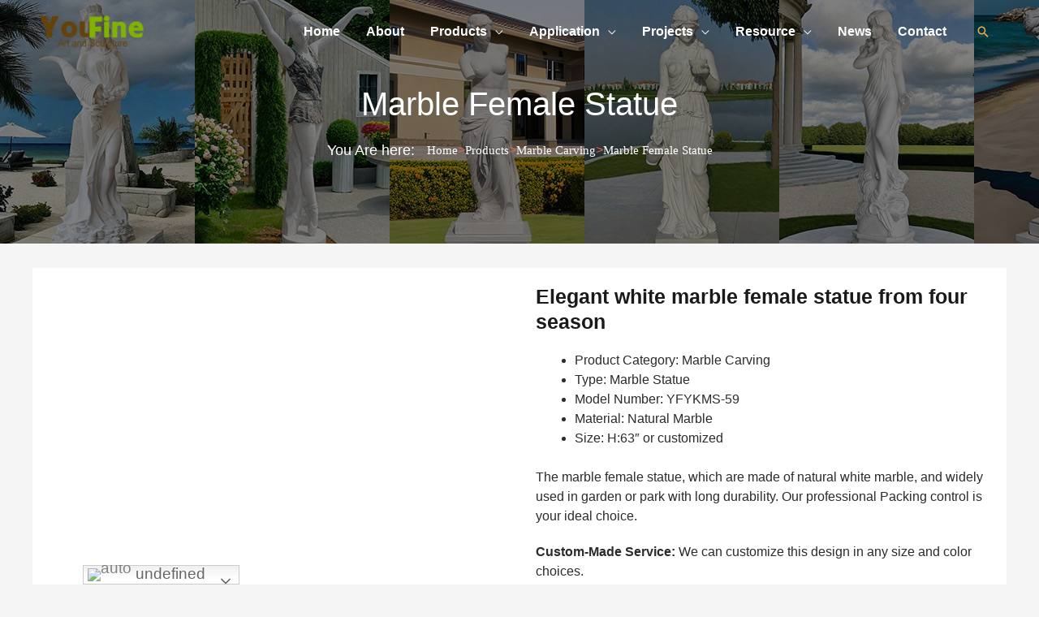

--- FILE ---
content_type: text/html; charset=UTF-8
request_url: https://www.you-fine.com/product/elegant-white-marble-female-statue-from-four-season.html
body_size: 46802
content:
<!DOCTYPE html><html lang="en-US"><head><script data-no-optimize="1">var litespeed_docref=sessionStorage.getItem("litespeed_docref");litespeed_docref&&(Object.defineProperty(document,"referrer",{get:function(){return litespeed_docref}}),sessionStorage.removeItem("litespeed_docref"));</script> <meta charset="UTF-8"><link data-optimized="2" rel="stylesheet" href="https://www.you-fine.com/wp-content/litespeed/css/53ee121e2d20e9348586e93ad29de12d.css?ver=9f7cf" /><meta name="viewport" content="width=device-width, initial-scale=1"><link rel="profile" href="https://gmpg.org/xfn/11"><meta name="keywords" content=""><meta name="description" content=""><title>Elegant white marble female statue from four season - YouFine Sculpture</title><meta name="description" content="&nbsp; 1. Introduction This marble female statue was made of natural marble.This design is best for the Villa,garden and other public places. We have a wide variety marble carving products, such as fountain, fireplace, planter, column, statue, bust, relief and ect. Its mainly for garden, villa, street, hotel and commercial&hellip;"><meta name="robots" content="index, follow"><meta name="googlebot" content="index, follow, max-snippet:-1, max-image-preview:large, max-video-preview:-1"><meta name="bingbot" content="index, follow, max-snippet:-1, max-image-preview:large, max-video-preview:-1"><link rel="canonical" href="https://www.you-fine.com/product/elegant-white-marble-female-statue-from-four-season.html"><meta property="og:url" content="https://www.you-fine.com/product/elegant-white-marble-female-statue-from-four-season.html"><meta property="og:site_name" content="YouFine Sculpture"><meta property="og:locale" content="en_US"><meta property="og:type" content="og:product"><meta property="article:author" content="https://www.facebook.com/youfinesculpture"><meta property="article:publisher" content="https://www.facebook.com/youfinesculpture"><meta property="og:title" content="Elegant white marble female statue from four season - YouFine Sculpture"><meta property="og:description" content="&nbsp; 1. Introduction This marble female statue was made of natural marble.This design is best for the Villa,garden and other public places. We have a wide variety marble carving products, such as fountain, fireplace, planter, column, statue, bust, relief and ect. Its mainly for garden, villa, street, hotel and commercial&hellip;"><meta property="og:image" content="https://www.you-fine.com/wp-content/uploads/2023/05/1475145215.jpg"><meta property="og:image:secure_url" content="https://www.you-fine.com/wp-content/uploads/2023/05/1475145215.jpg"><meta property="og:image:width" content="600"><meta property="og:image:height" content="450"><meta property="fb:pages" content=""><meta property="fb:admins" content=""><meta property="fb:app_id" content=""><meta name="twitter:card" content="summary"><meta name="twitter:site" content="https://twitter.com/yfSculpture"><meta name="twitter:creator" content="https://twitter.com/yfSculpture"><meta name="twitter:title" content="Elegant white marble female statue from four season - YouFine Sculpture"><meta name="twitter:description" content="&nbsp; 1. Introduction This marble female statue was made of natural marble.This design is best for the Villa,garden and other public places. We have a wide variety marble carving products, such as fountain, fireplace, planter, column, statue, bust, relief and ect. Its mainly for garden, villa, street, hotel and commercial&hellip;"><meta name="twitter:image" content="https://www.you-fine.com/wp-content/uploads/2023/05/1475145215.jpg"><link rel='dns-prefetch' href='//fonts.googleapis.com' /><link rel="alternate" type="application/rss+xml" title="YouFine Sculpture &raquo; Feed" href="https://www.you-fine.com/feed" /><link rel="alternate" type="application/rss+xml" title="YouFine Sculpture &raquo; Comments Feed" href="https://www.you-fine.com/comments/feed" /><link rel="alternate" type="application/rss+xml" title="YouFine Sculpture &raquo; Elegant white marble female statue from four season Comments Feed" href="https://www.you-fine.com/product/elegant-white-marble-female-statue-from-four-season.html/feed" /><style id='global-styles-inline-css'>body{--wp--preset--color--black: #000000;--wp--preset--color--cyan-bluish-gray: #abb8c3;--wp--preset--color--white: #ffffff;--wp--preset--color--pale-pink: #f78da7;--wp--preset--color--vivid-red: #cf2e2e;--wp--preset--color--luminous-vivid-orange: #ff6900;--wp--preset--color--luminous-vivid-amber: #fcb900;--wp--preset--color--light-green-cyan: #7bdcb5;--wp--preset--color--vivid-green-cyan: #00d084;--wp--preset--color--pale-cyan-blue: #8ed1fc;--wp--preset--color--vivid-cyan-blue: #0693e3;--wp--preset--color--vivid-purple: #9b51e0;--wp--preset--color--ast-global-color-0: var(--ast-global-color-0);--wp--preset--color--ast-global-color-1: var(--ast-global-color-1);--wp--preset--color--ast-global-color-2: var(--ast-global-color-2);--wp--preset--color--ast-global-color-3: var(--ast-global-color-3);--wp--preset--color--ast-global-color-4: var(--ast-global-color-4);--wp--preset--color--ast-global-color-5: var(--ast-global-color-5);--wp--preset--color--ast-global-color-6: var(--ast-global-color-6);--wp--preset--color--ast-global-color-7: var(--ast-global-color-7);--wp--preset--color--ast-global-color-8: var(--ast-global-color-8);--wp--preset--gradient--vivid-cyan-blue-to-vivid-purple: linear-gradient(135deg,rgba(6,147,227,1) 0%,rgb(155,81,224) 100%);--wp--preset--gradient--light-green-cyan-to-vivid-green-cyan: linear-gradient(135deg,rgb(122,220,180) 0%,rgb(0,208,130) 100%);--wp--preset--gradient--luminous-vivid-amber-to-luminous-vivid-orange: linear-gradient(135deg,rgba(252,185,0,1) 0%,rgba(255,105,0,1) 100%);--wp--preset--gradient--luminous-vivid-orange-to-vivid-red: linear-gradient(135deg,rgba(255,105,0,1) 0%,rgb(207,46,46) 100%);--wp--preset--gradient--very-light-gray-to-cyan-bluish-gray: linear-gradient(135deg,rgb(238,238,238) 0%,rgb(169,184,195) 100%);--wp--preset--gradient--cool-to-warm-spectrum: linear-gradient(135deg,rgb(74,234,220) 0%,rgb(151,120,209) 20%,rgb(207,42,186) 40%,rgb(238,44,130) 60%,rgb(251,105,98) 80%,rgb(254,248,76) 100%);--wp--preset--gradient--blush-light-purple: linear-gradient(135deg,rgb(255,206,236) 0%,rgb(152,150,240) 100%);--wp--preset--gradient--blush-bordeaux: linear-gradient(135deg,rgb(254,205,165) 0%,rgb(254,45,45) 50%,rgb(107,0,62) 100%);--wp--preset--gradient--luminous-dusk: linear-gradient(135deg,rgb(255,203,112) 0%,rgb(199,81,192) 50%,rgb(65,88,208) 100%);--wp--preset--gradient--pale-ocean: linear-gradient(135deg,rgb(255,245,203) 0%,rgb(182,227,212) 50%,rgb(51,167,181) 100%);--wp--preset--gradient--electric-grass: linear-gradient(135deg,rgb(202,248,128) 0%,rgb(113,206,126) 100%);--wp--preset--gradient--midnight: linear-gradient(135deg,rgb(2,3,129) 0%,rgb(40,116,252) 100%);--wp--preset--duotone--dark-grayscale: url('#wp-duotone-dark-grayscale');--wp--preset--duotone--grayscale: url('#wp-duotone-grayscale');--wp--preset--duotone--purple-yellow: url('#wp-duotone-purple-yellow');--wp--preset--duotone--blue-red: url('#wp-duotone-blue-red');--wp--preset--duotone--midnight: url('#wp-duotone-midnight');--wp--preset--duotone--magenta-yellow: url('#wp-duotone-magenta-yellow');--wp--preset--duotone--purple-green: url('#wp-duotone-purple-green');--wp--preset--duotone--blue-orange: url('#wp-duotone-blue-orange');--wp--preset--font-size--small: 13px;--wp--preset--font-size--medium: 20px;--wp--preset--font-size--large: 36px;--wp--preset--font-size--x-large: 42px;--wp--preset--spacing--20: 0.44rem;--wp--preset--spacing--30: 0.67rem;--wp--preset--spacing--40: 1rem;--wp--preset--spacing--50: 1.5rem;--wp--preset--spacing--60: 2.25rem;--wp--preset--spacing--70: 3.38rem;--wp--preset--spacing--80: 5.06rem;--wp--preset--shadow--natural: 6px 6px 9px rgba(0, 0, 0, 0.2);--wp--preset--shadow--deep: 12px 12px 50px rgba(0, 0, 0, 0.4);--wp--preset--shadow--sharp: 6px 6px 0px rgba(0, 0, 0, 0.2);--wp--preset--shadow--outlined: 6px 6px 0px -3px rgba(255, 255, 255, 1), 6px 6px rgba(0, 0, 0, 1);--wp--preset--shadow--crisp: 6px 6px 0px rgba(0, 0, 0, 1);}body { margin: 0;--wp--style--global--content-size: var(--wp--custom--ast-content-width-size);--wp--style--global--wide-size: var(--wp--custom--ast-wide-width-size); }.wp-site-blocks > .alignleft { float: left; margin-right: 2em; }.wp-site-blocks > .alignright { float: right; margin-left: 2em; }.wp-site-blocks > .aligncenter { justify-content: center; margin-left: auto; margin-right: auto; }.wp-site-blocks > * { margin-block-start: 0; margin-block-end: 0; }.wp-site-blocks > * + * { margin-block-start: 24px; }body { --wp--style--block-gap: 24px; }body .is-layout-flow > *{margin-block-start: 0;margin-block-end: 0;}body .is-layout-flow > * + *{margin-block-start: 24px;margin-block-end: 0;}body .is-layout-constrained > *{margin-block-start: 0;margin-block-end: 0;}body .is-layout-constrained > * + *{margin-block-start: 24px;margin-block-end: 0;}body .is-layout-flex{gap: 24px;}body .is-layout-flow > .alignleft{float: left;margin-inline-start: 0;margin-inline-end: 2em;}body .is-layout-flow > .alignright{float: right;margin-inline-start: 2em;margin-inline-end: 0;}body .is-layout-flow > .aligncenter{margin-left: auto !important;margin-right: auto !important;}body .is-layout-constrained > .alignleft{float: left;margin-inline-start: 0;margin-inline-end: 2em;}body .is-layout-constrained > .alignright{float: right;margin-inline-start: 2em;margin-inline-end: 0;}body .is-layout-constrained > .aligncenter{margin-left: auto !important;margin-right: auto !important;}body .is-layout-constrained > :where(:not(.alignleft):not(.alignright):not(.alignfull)){max-width: var(--wp--style--global--content-size);margin-left: auto !important;margin-right: auto !important;}body .is-layout-constrained > .alignwide{max-width: var(--wp--style--global--wide-size);}body .is-layout-flex{display: flex;}body .is-layout-flex{flex-wrap: wrap;align-items: center;}body .is-layout-flex > *{margin: 0;}body{padding-top: 0px;padding-right: 0px;padding-bottom: 0px;padding-left: 0px;}a:where(:not(.wp-element-button)){text-decoration: none;}.wp-element-button, .wp-block-button__link{background-color: #32373c;border-width: 0;color: #fff;font-family: inherit;font-size: inherit;line-height: inherit;padding: calc(0.667em + 2px) calc(1.333em + 2px);text-decoration: none;}.has-black-color{color: var(--wp--preset--color--black) !important;}.has-cyan-bluish-gray-color{color: var(--wp--preset--color--cyan-bluish-gray) !important;}.has-white-color{color: var(--wp--preset--color--white) !important;}.has-pale-pink-color{color: var(--wp--preset--color--pale-pink) !important;}.has-vivid-red-color{color: var(--wp--preset--color--vivid-red) !important;}.has-luminous-vivid-orange-color{color: var(--wp--preset--color--luminous-vivid-orange) !important;}.has-luminous-vivid-amber-color{color: var(--wp--preset--color--luminous-vivid-amber) !important;}.has-light-green-cyan-color{color: var(--wp--preset--color--light-green-cyan) !important;}.has-vivid-green-cyan-color{color: var(--wp--preset--color--vivid-green-cyan) !important;}.has-pale-cyan-blue-color{color: var(--wp--preset--color--pale-cyan-blue) !important;}.has-vivid-cyan-blue-color{color: var(--wp--preset--color--vivid-cyan-blue) !important;}.has-vivid-purple-color{color: var(--wp--preset--color--vivid-purple) !important;}.has-ast-global-color-0-color{color: var(--wp--preset--color--ast-global-color-0) !important;}.has-ast-global-color-1-color{color: var(--wp--preset--color--ast-global-color-1) !important;}.has-ast-global-color-2-color{color: var(--wp--preset--color--ast-global-color-2) !important;}.has-ast-global-color-3-color{color: var(--wp--preset--color--ast-global-color-3) !important;}.has-ast-global-color-4-color{color: var(--wp--preset--color--ast-global-color-4) !important;}.has-ast-global-color-5-color{color: var(--wp--preset--color--ast-global-color-5) !important;}.has-ast-global-color-6-color{color: var(--wp--preset--color--ast-global-color-6) !important;}.has-ast-global-color-7-color{color: var(--wp--preset--color--ast-global-color-7) !important;}.has-ast-global-color-8-color{color: var(--wp--preset--color--ast-global-color-8) !important;}.has-black-background-color{background-color: var(--wp--preset--color--black) !important;}.has-cyan-bluish-gray-background-color{background-color: var(--wp--preset--color--cyan-bluish-gray) !important;}.has-white-background-color{background-color: var(--wp--preset--color--white) !important;}.has-pale-pink-background-color{background-color: var(--wp--preset--color--pale-pink) !important;}.has-vivid-red-background-color{background-color: var(--wp--preset--color--vivid-red) !important;}.has-luminous-vivid-orange-background-color{background-color: var(--wp--preset--color--luminous-vivid-orange) !important;}.has-luminous-vivid-amber-background-color{background-color: var(--wp--preset--color--luminous-vivid-amber) !important;}.has-light-green-cyan-background-color{background-color: var(--wp--preset--color--light-green-cyan) !important;}.has-vivid-green-cyan-background-color{background-color: var(--wp--preset--color--vivid-green-cyan) !important;}.has-pale-cyan-blue-background-color{background-color: var(--wp--preset--color--pale-cyan-blue) !important;}.has-vivid-cyan-blue-background-color{background-color: var(--wp--preset--color--vivid-cyan-blue) !important;}.has-vivid-purple-background-color{background-color: var(--wp--preset--color--vivid-purple) !important;}.has-ast-global-color-0-background-color{background-color: var(--wp--preset--color--ast-global-color-0) !important;}.has-ast-global-color-1-background-color{background-color: var(--wp--preset--color--ast-global-color-1) !important;}.has-ast-global-color-2-background-color{background-color: var(--wp--preset--color--ast-global-color-2) !important;}.has-ast-global-color-3-background-color{background-color: var(--wp--preset--color--ast-global-color-3) !important;}.has-ast-global-color-4-background-color{background-color: var(--wp--preset--color--ast-global-color-4) !important;}.has-ast-global-color-5-background-color{background-color: var(--wp--preset--color--ast-global-color-5) !important;}.has-ast-global-color-6-background-color{background-color: var(--wp--preset--color--ast-global-color-6) !important;}.has-ast-global-color-7-background-color{background-color: var(--wp--preset--color--ast-global-color-7) !important;}.has-ast-global-color-8-background-color{background-color: var(--wp--preset--color--ast-global-color-8) !important;}.has-black-border-color{border-color: var(--wp--preset--color--black) !important;}.has-cyan-bluish-gray-border-color{border-color: var(--wp--preset--color--cyan-bluish-gray) !important;}.has-white-border-color{border-color: var(--wp--preset--color--white) !important;}.has-pale-pink-border-color{border-color: var(--wp--preset--color--pale-pink) !important;}.has-vivid-red-border-color{border-color: var(--wp--preset--color--vivid-red) !important;}.has-luminous-vivid-orange-border-color{border-color: var(--wp--preset--color--luminous-vivid-orange) !important;}.has-luminous-vivid-amber-border-color{border-color: var(--wp--preset--color--luminous-vivid-amber) !important;}.has-light-green-cyan-border-color{border-color: var(--wp--preset--color--light-green-cyan) !important;}.has-vivid-green-cyan-border-color{border-color: var(--wp--preset--color--vivid-green-cyan) !important;}.has-pale-cyan-blue-border-color{border-color: var(--wp--preset--color--pale-cyan-blue) !important;}.has-vivid-cyan-blue-border-color{border-color: var(--wp--preset--color--vivid-cyan-blue) !important;}.has-vivid-purple-border-color{border-color: var(--wp--preset--color--vivid-purple) !important;}.has-ast-global-color-0-border-color{border-color: var(--wp--preset--color--ast-global-color-0) !important;}.has-ast-global-color-1-border-color{border-color: var(--wp--preset--color--ast-global-color-1) !important;}.has-ast-global-color-2-border-color{border-color: var(--wp--preset--color--ast-global-color-2) !important;}.has-ast-global-color-3-border-color{border-color: var(--wp--preset--color--ast-global-color-3) !important;}.has-ast-global-color-4-border-color{border-color: var(--wp--preset--color--ast-global-color-4) !important;}.has-ast-global-color-5-border-color{border-color: var(--wp--preset--color--ast-global-color-5) !important;}.has-ast-global-color-6-border-color{border-color: var(--wp--preset--color--ast-global-color-6) !important;}.has-ast-global-color-7-border-color{border-color: var(--wp--preset--color--ast-global-color-7) !important;}.has-ast-global-color-8-border-color{border-color: var(--wp--preset--color--ast-global-color-8) !important;}.has-vivid-cyan-blue-to-vivid-purple-gradient-background{background: var(--wp--preset--gradient--vivid-cyan-blue-to-vivid-purple) !important;}.has-light-green-cyan-to-vivid-green-cyan-gradient-background{background: var(--wp--preset--gradient--light-green-cyan-to-vivid-green-cyan) !important;}.has-luminous-vivid-amber-to-luminous-vivid-orange-gradient-background{background: var(--wp--preset--gradient--luminous-vivid-amber-to-luminous-vivid-orange) !important;}.has-luminous-vivid-orange-to-vivid-red-gradient-background{background: var(--wp--preset--gradient--luminous-vivid-orange-to-vivid-red) !important;}.has-very-light-gray-to-cyan-bluish-gray-gradient-background{background: var(--wp--preset--gradient--very-light-gray-to-cyan-bluish-gray) !important;}.has-cool-to-warm-spectrum-gradient-background{background: var(--wp--preset--gradient--cool-to-warm-spectrum) !important;}.has-blush-light-purple-gradient-background{background: var(--wp--preset--gradient--blush-light-purple) !important;}.has-blush-bordeaux-gradient-background{background: var(--wp--preset--gradient--blush-bordeaux) !important;}.has-luminous-dusk-gradient-background{background: var(--wp--preset--gradient--luminous-dusk) !important;}.has-pale-ocean-gradient-background{background: var(--wp--preset--gradient--pale-ocean) !important;}.has-electric-grass-gradient-background{background: var(--wp--preset--gradient--electric-grass) !important;}.has-midnight-gradient-background{background: var(--wp--preset--gradient--midnight) !important;}.has-small-font-size{font-size: var(--wp--preset--font-size--small) !important;}.has-medium-font-size{font-size: var(--wp--preset--font-size--medium) !important;}.has-large-font-size{font-size: var(--wp--preset--font-size--large) !important;}.has-x-large-font-size{font-size: var(--wp--preset--font-size--x-large) !important;}
.wp-block-navigation a:where(:not(.wp-element-button)){color: inherit;}
.wp-block-pullquote{font-size: 1.5em;line-height: 1.6;}</style><style id='elementor-frontend-inline-css'>.elementor-11126 .elementor-element.elementor-element-64e6254:not(.elementor-motion-effects-element-type-background), .elementor-11126 .elementor-element.elementor-element-64e6254 > .elementor-motion-effects-container > .elementor-motion-effects-layer{background-image:url("https://www.you-fine.com/wp-content/uploads/2024/10/marble-female-statue-product-banner.jpg");}</style><link rel="preconnect" href="https://fonts.gstatic.com/" crossorigin><!--[if IE]> <script src='https://www.you-fine.com/wp-content/themes/astra/assets/js/minified/flexibility.min.js' id='astra-flexibility-js'></script> <script id='astra-flexibility-js-after'>flexibility(document.documentElement);</script> <![endif]--> <script type="litespeed/javascript" data-src='https://www.you-fine.com/wp-includes/js/jquery/jquery.min.js' id='jquery-core-js'></script> <link rel="https://api.w.org/" href="https://www.you-fine.com/wp-json/" /><link rel="alternate" type="application/json" href="https://www.you-fine.com/wp-json/wp/v2/product/16734" /><link rel="EditURI" type="application/rsd+xml" title="RSD" href="https://www.you-fine.com/xmlrpc.php?rsd" /><link rel="wlwmanifest" type="application/wlwmanifest+xml" href="https://www.you-fine.com/wp-includes/wlwmanifest.xml" /><meta name="generator" content="WordPress 6.2.2" /><link rel='shortlink' href='https://www.you-fine.com/?p=16734' /><link rel="alternate" type="application/json+oembed" href="https://www.you-fine.com/wp-json/oembed/1.0/embed?url=https%3A%2F%2Fwww.you-fine.com%2Fproduct%2Felegant-white-marble-female-statue-from-four-season.html" /><link rel="alternate" type="text/xml+oembed" href="https://www.you-fine.com/wp-json/oembed/1.0/embed?url=https%3A%2F%2Fwww.you-fine.com%2Fproduct%2Felegant-white-marble-female-statue-from-four-season.html&#038;format=xml" />
<script type="application/ld+json">{"@context":"https:\/\/schema.org","@type":"WebSite","name":"YouFine Sculpture","url":"https:\/\/www.you-fine.com","potentialAction":[{"@type":"SearchAction","target":"https:\/\/www.you-fine.com\/?s={search_term_string}","query-input":"required name=search_term_string"}]}</script><script type="application/ld+json">{"@context":"https:\/\/schema.org","@type":"BreadcrumbList","itemListElement":[{"@type":"ListItem","position":1,"item":{"@id":"https:\/\/www.you-fine.com\/","name":"Home"}},{"@type":"ListItem","position":2,"item":{"@id":"https:\/\/www.you-fine.com\/product","name":"Product"}},{"@type":"ListItem","position":3,"item":{"@id":"https:\/\/www.you-fine.com\/product\/elegant-white-marble-female-statue-from-four-season.html","name":"Elegant white marble female statue from four season"}}]}</script><style>#wp-admin-bar-astra-advanced-layouts .astra-admin-logo {
					float: left;
					width: 20px;
					height: 100%;
					cursor: pointer;
					background-repeat: no-repeat;
					background-position: center;
					background-size: 16px auto;
					color: #a7aaad;
					background-image: url( [data-uri] );
				}
				#wpadminbar .quicklinks #wp-admin-bar-astra-advanced-layouts .ab-empty-item {
					padding: 0 5px;
				}
				#wpadminbar #wp-admin-bar-astra-advanced-layouts .ab-submenu {
					padding: 5px 10px;
				}
				#wpadminbar .quicklinks #wp-admin-bar-astra-advanced-layouts li {
					clear: both;
				}
				#wp-admin-bar-ast_page_headers_group:before {
					border-bottom: 1px solid hsla(0,0%,100%,.2);
					display: block;
					float: left;
					content: "";
					margin-bottom: 10px;
					width: 100%;
				}
				#wpadminbar #wp-admin-bar-ast_custom_layouts_group li a:before,
				#wpadminbar #wp-admin-bar-ast_cl_shortcode_group li a:before,
				#wpadminbar #wp-admin-bar-ast_page_headers_group li a:before {
					content: "\21B3";
					margin-right: 0.5em;
					opacity: 0.5;
					font-size: 13px;
				}</style><meta name="generator" content="Elementor 3.13.2; features: a11y_improvements, additional_custom_breakpoints; settings: css_print_method-external, google_font-enabled, font_display-swap"><style>.recentcomments a{display:inline !important;padding:0 !important;margin:0 !important;}</style><style type="text/css">.saboxplugin-wrap{-webkit-box-sizing:border-box;-moz-box-sizing:border-box;-ms-box-sizing:border-box;box-sizing:border-box;border:1px solid #eee;width:100%;clear:both;display:block;overflow:hidden;word-wrap:break-word;position:relative}.saboxplugin-wrap .saboxplugin-gravatar{float:left;padding:0 20px 20px 20px}.saboxplugin-wrap .saboxplugin-gravatar img{max-width:100px;height:auto;border-radius:0;}.saboxplugin-wrap .saboxplugin-authorname{font-size:18px;line-height:1;margin:20px 0 0 20px;display:block}.saboxplugin-wrap .saboxplugin-authorname a{text-decoration:none}.saboxplugin-wrap .saboxplugin-authorname a:focus{outline:0}.saboxplugin-wrap .saboxplugin-desc{display:block;margin:5px 20px}.saboxplugin-wrap .saboxplugin-desc a{text-decoration:underline}.saboxplugin-wrap .saboxplugin-desc p{margin:5px 0 12px}.saboxplugin-wrap .saboxplugin-web{margin:0 20px 15px;text-align:left}.saboxplugin-wrap .sab-web-position{text-align:right}.saboxplugin-wrap .saboxplugin-web a{color:#ccc;text-decoration:none}.saboxplugin-wrap .saboxplugin-socials{position:relative;display:block;background:#fcfcfc;padding:5px;border-top:1px solid #eee}.saboxplugin-wrap .saboxplugin-socials a svg{width:20px;height:20px}.saboxplugin-wrap .saboxplugin-socials a svg .st2{fill:#fff; transform-origin:center center;}.saboxplugin-wrap .saboxplugin-socials a svg .st1{fill:rgba(0,0,0,.3)}.saboxplugin-wrap .saboxplugin-socials a:hover{opacity:.8;-webkit-transition:opacity .4s;-moz-transition:opacity .4s;-o-transition:opacity .4s;transition:opacity .4s;box-shadow:none!important;-webkit-box-shadow:none!important}.saboxplugin-wrap .saboxplugin-socials .saboxplugin-icon-color{box-shadow:none;padding:0;border:0;-webkit-transition:opacity .4s;-moz-transition:opacity .4s;-o-transition:opacity .4s;transition:opacity .4s;display:inline-block;color:#fff;font-size:0;text-decoration:inherit;margin:5px;-webkit-border-radius:0;-moz-border-radius:0;-ms-border-radius:0;-o-border-radius:0;border-radius:0;overflow:hidden}.saboxplugin-wrap .saboxplugin-socials .saboxplugin-icon-grey{text-decoration:inherit;box-shadow:none;position:relative;display:-moz-inline-stack;display:inline-block;vertical-align:middle;zoom:1;margin:10px 5px;color:#444;fill:#444}.clearfix:after,.clearfix:before{content:' ';display:table;line-height:0;clear:both}.ie7 .clearfix{zoom:1}.saboxplugin-socials.sabox-colored .saboxplugin-icon-color .sab-twitch{border-color:#38245c}.saboxplugin-socials.sabox-colored .saboxplugin-icon-color .sab-addthis{border-color:#e91c00}.saboxplugin-socials.sabox-colored .saboxplugin-icon-color .sab-behance{border-color:#003eb0}.saboxplugin-socials.sabox-colored .saboxplugin-icon-color .sab-delicious{border-color:#06c}.saboxplugin-socials.sabox-colored .saboxplugin-icon-color .sab-deviantart{border-color:#036824}.saboxplugin-socials.sabox-colored .saboxplugin-icon-color .sab-digg{border-color:#00327c}.saboxplugin-socials.sabox-colored .saboxplugin-icon-color .sab-dribbble{border-color:#ba1655}.saboxplugin-socials.sabox-colored .saboxplugin-icon-color .sab-facebook{border-color:#1e2e4f}.saboxplugin-socials.sabox-colored .saboxplugin-icon-color .sab-flickr{border-color:#003576}.saboxplugin-socials.sabox-colored .saboxplugin-icon-color .sab-github{border-color:#264874}.saboxplugin-socials.sabox-colored .saboxplugin-icon-color .sab-google{border-color:#0b51c5}.saboxplugin-socials.sabox-colored .saboxplugin-icon-color .sab-googleplus{border-color:#96271a}.saboxplugin-socials.sabox-colored .saboxplugin-icon-color .sab-html5{border-color:#902e13}.saboxplugin-socials.sabox-colored .saboxplugin-icon-color .sab-instagram{border-color:#1630aa}.saboxplugin-socials.sabox-colored .saboxplugin-icon-color .sab-linkedin{border-color:#00344f}.saboxplugin-socials.sabox-colored .saboxplugin-icon-color .sab-pinterest{border-color:#5b040e}.saboxplugin-socials.sabox-colored .saboxplugin-icon-color .sab-reddit{border-color:#992900}.saboxplugin-socials.sabox-colored .saboxplugin-icon-color .sab-rss{border-color:#a43b0a}.saboxplugin-socials.sabox-colored .saboxplugin-icon-color .sab-sharethis{border-color:#5d8420}.saboxplugin-socials.sabox-colored .saboxplugin-icon-color .sab-skype{border-color:#00658a}.saboxplugin-socials.sabox-colored .saboxplugin-icon-color .sab-soundcloud{border-color:#995200}.saboxplugin-socials.sabox-colored .saboxplugin-icon-color .sab-spotify{border-color:#0f612c}.saboxplugin-socials.sabox-colored .saboxplugin-icon-color .sab-stackoverflow{border-color:#a95009}.saboxplugin-socials.sabox-colored .saboxplugin-icon-color .sab-steam{border-color:#006388}.saboxplugin-socials.sabox-colored .saboxplugin-icon-color .sab-user_email{border-color:#b84e05}.saboxplugin-socials.sabox-colored .saboxplugin-icon-color .sab-stumbleUpon{border-color:#9b280e}.saboxplugin-socials.sabox-colored .saboxplugin-icon-color .sab-tumblr{border-color:#10151b}.saboxplugin-socials.sabox-colored .saboxplugin-icon-color .sab-twitter{border-color:#0967a0}.saboxplugin-socials.sabox-colored .saboxplugin-icon-color .sab-vimeo{border-color:#0d7091}.saboxplugin-socials.sabox-colored .saboxplugin-icon-color .sab-windows{border-color:#003f71}.saboxplugin-socials.sabox-colored .saboxplugin-icon-color .sab-whatsapp{border-color:#003f71}.saboxplugin-socials.sabox-colored .saboxplugin-icon-color .sab-wordpress{border-color:#0f3647}.saboxplugin-socials.sabox-colored .saboxplugin-icon-color .sab-yahoo{border-color:#14002d}.saboxplugin-socials.sabox-colored .saboxplugin-icon-color .sab-youtube{border-color:#900}.saboxplugin-socials.sabox-colored .saboxplugin-icon-color .sab-xing{border-color:#000202}.saboxplugin-socials.sabox-colored .saboxplugin-icon-color .sab-mixcloud{border-color:#2475a0}.saboxplugin-socials.sabox-colored .saboxplugin-icon-color .sab-vk{border-color:#243549}.saboxplugin-socials.sabox-colored .saboxplugin-icon-color .sab-medium{border-color:#00452c}.saboxplugin-socials.sabox-colored .saboxplugin-icon-color .sab-quora{border-color:#420e00}.saboxplugin-socials.sabox-colored .saboxplugin-icon-color .sab-meetup{border-color:#9b181c}.saboxplugin-socials.sabox-colored .saboxplugin-icon-color .sab-goodreads{border-color:#000}.saboxplugin-socials.sabox-colored .saboxplugin-icon-color .sab-snapchat{border-color:#999700}.saboxplugin-socials.sabox-colored .saboxplugin-icon-color .sab-500px{border-color:#00557f}.saboxplugin-socials.sabox-colored .saboxplugin-icon-color .sab-mastodont{border-color:#185886}.sabox-plus-item{margin-bottom:20px}@media screen and (max-width:480px){.saboxplugin-wrap{text-align:center}.saboxplugin-wrap .saboxplugin-gravatar{float:none;padding:20px 0;text-align:center;margin:0 auto;display:block}.saboxplugin-wrap .saboxplugin-gravatar img{float:none;display:inline-block;display:-moz-inline-stack;vertical-align:middle;zoom:1}.saboxplugin-wrap .saboxplugin-desc{margin:0 10px 20px;text-align:center}.saboxplugin-wrap .saboxplugin-authorname{text-align:center;margin:10px 0 20px}}body .saboxplugin-authorname a,body .saboxplugin-authorname a:hover{box-shadow:none;-webkit-box-shadow:none}a.sab-profile-edit{font-size:16px!important;line-height:1!important}.sab-edit-settings a,a.sab-profile-edit{color:#0073aa!important;box-shadow:none!important;-webkit-box-shadow:none!important}.sab-edit-settings{margin-right:15px;position:absolute;right:0;z-index:2;bottom:10px;line-height:20px}.sab-edit-settings i{margin-left:5px}.saboxplugin-socials{line-height:1!important}.rtl .saboxplugin-wrap .saboxplugin-gravatar{float:right}.rtl .saboxplugin-wrap .saboxplugin-authorname{display:flex;align-items:center}.rtl .saboxplugin-wrap .saboxplugin-authorname .sab-profile-edit{margin-right:10px}.rtl .sab-edit-settings{right:auto;left:0}img.sab-custom-avatar{max-width:75px;}.saboxplugin-wrap {margin-top:0px; margin-bottom:0px; padding: 0px 0px }.saboxplugin-wrap .saboxplugin-authorname {font-size:18px; line-height:25px;}.saboxplugin-wrap .saboxplugin-desc p, .saboxplugin-wrap .saboxplugin-desc {font-size:14px !important; line-height:21px !important;}.saboxplugin-wrap .saboxplugin-web {font-size:14px;}.saboxplugin-wrap .saboxplugin-socials a svg {width:18px;height:18px;}</style><style id="wpsp-style-frontend"></style><link rel="icon" href="https://www.you-fine.com/wp-content/uploads/2023/06/favicon.ico" sizes="32x32" /><link rel="icon" href="https://www.you-fine.com/wp-content/uploads/2023/06/favicon.ico" sizes="192x192" /><link rel="apple-touch-icon" href="https://www.you-fine.com/wp-content/uploads/2023/06/favicon.ico" /><meta name="msapplication-TileImage" content="https://www.you-fine.com/wp-content/uploads/2023/06/favicon.ico" /> <script type="litespeed/javascript" data-src='https://www.googletagmanager.com/gtag/js?id=G-YW7T2HYYDX'></script> <script type="litespeed/javascript">window.dataLayer=window.dataLayer||[];function gtag(){dataLayer.push(arguments)}gtag('js',new Date());gtag('config','G-YW7T2HYYDX',{'allow_display_features':!1,})</script> <script charset="UTF-8" id="LA_COLLECT" type="litespeed/javascript" data-src="//sdk.51.la/js-sdk-pro.min.js?id=3KxMhpjfW5uWWaWb&ck=3KxMhpjfW5uWWaWb&autoTrack=true"></script> </head><body itemtype='https://schema.org/Blog' itemscope='itemscope' class="product-template-default single single-product postid-16734 wp-custom-logo wp-schema-pro-2.7.19 ast-desktop ast-page-builder-template ast-no-sidebar astra-4.1.5 group-blog ast-blog-single-style-1 ast-custom-post-type ast-single-post ast-mobile-inherit-site-logo ast-replace-site-logo-transparent ast-inherit-site-logo-transparent ast-theme-transparent-header ast-hfb-header ast-full-width-layout ast-sticky-header-shrink ast-inherit-site-logo-sticky elementor-page-11126 ast-normal-title-enabled elementor-default elementor-kit-682 astra-addon-4.1.5">
<svg xmlns="http://www.w3.org/2000/svg" viewBox="0 0 0 0" width="0" height="0" focusable="false" role="none" style="visibility: hidden; position: absolute; left: -9999px; overflow: hidden;" ><defs><filter id="wp-duotone-dark-grayscale"><feColorMatrix color-interpolation-filters="sRGB" type="matrix" values=" .299 .587 .114 0 0 .299 .587 .114 0 0 .299 .587 .114 0 0 .299 .587 .114 0 0 " /><feComponentTransfer color-interpolation-filters="sRGB" ><feFuncR type="table" tableValues="0 0.49803921568627" /><feFuncG type="table" tableValues="0 0.49803921568627" /><feFuncB type="table" tableValues="0 0.49803921568627" /><feFuncA type="table" tableValues="1 1" /></feComponentTransfer><feComposite in2="SourceGraphic" operator="in" /></filter></defs></svg><svg xmlns="http://www.w3.org/2000/svg" viewBox="0 0 0 0" width="0" height="0" focusable="false" role="none" style="visibility: hidden; position: absolute; left: -9999px; overflow: hidden;" ><defs><filter id="wp-duotone-grayscale"><feColorMatrix color-interpolation-filters="sRGB" type="matrix" values=" .299 .587 .114 0 0 .299 .587 .114 0 0 .299 .587 .114 0 0 .299 .587 .114 0 0 " /><feComponentTransfer color-interpolation-filters="sRGB" ><feFuncR type="table" tableValues="0 1" /><feFuncG type="table" tableValues="0 1" /><feFuncB type="table" tableValues="0 1" /><feFuncA type="table" tableValues="1 1" /></feComponentTransfer><feComposite in2="SourceGraphic" operator="in" /></filter></defs></svg><svg xmlns="http://www.w3.org/2000/svg" viewBox="0 0 0 0" width="0" height="0" focusable="false" role="none" style="visibility: hidden; position: absolute; left: -9999px; overflow: hidden;" ><defs><filter id="wp-duotone-purple-yellow"><feColorMatrix color-interpolation-filters="sRGB" type="matrix" values=" .299 .587 .114 0 0 .299 .587 .114 0 0 .299 .587 .114 0 0 .299 .587 .114 0 0 " /><feComponentTransfer color-interpolation-filters="sRGB" ><feFuncR type="table" tableValues="0.54901960784314 0.98823529411765" /><feFuncG type="table" tableValues="0 1" /><feFuncB type="table" tableValues="0.71764705882353 0.25490196078431" /><feFuncA type="table" tableValues="1 1" /></feComponentTransfer><feComposite in2="SourceGraphic" operator="in" /></filter></defs></svg><svg xmlns="http://www.w3.org/2000/svg" viewBox="0 0 0 0" width="0" height="0" focusable="false" role="none" style="visibility: hidden; position: absolute; left: -9999px; overflow: hidden;" ><defs><filter id="wp-duotone-blue-red"><feColorMatrix color-interpolation-filters="sRGB" type="matrix" values=" .299 .587 .114 0 0 .299 .587 .114 0 0 .299 .587 .114 0 0 .299 .587 .114 0 0 " /><feComponentTransfer color-interpolation-filters="sRGB" ><feFuncR type="table" tableValues="0 1" /><feFuncG type="table" tableValues="0 0.27843137254902" /><feFuncB type="table" tableValues="0.5921568627451 0.27843137254902" /><feFuncA type="table" tableValues="1 1" /></feComponentTransfer><feComposite in2="SourceGraphic" operator="in" /></filter></defs></svg><svg xmlns="http://www.w3.org/2000/svg" viewBox="0 0 0 0" width="0" height="0" focusable="false" role="none" style="visibility: hidden; position: absolute; left: -9999px; overflow: hidden;" ><defs><filter id="wp-duotone-midnight"><feColorMatrix color-interpolation-filters="sRGB" type="matrix" values=" .299 .587 .114 0 0 .299 .587 .114 0 0 .299 .587 .114 0 0 .299 .587 .114 0 0 " /><feComponentTransfer color-interpolation-filters="sRGB" ><feFuncR type="table" tableValues="0 0" /><feFuncG type="table" tableValues="0 0.64705882352941" /><feFuncB type="table" tableValues="0 1" /><feFuncA type="table" tableValues="1 1" /></feComponentTransfer><feComposite in2="SourceGraphic" operator="in" /></filter></defs></svg><svg xmlns="http://www.w3.org/2000/svg" viewBox="0 0 0 0" width="0" height="0" focusable="false" role="none" style="visibility: hidden; position: absolute; left: -9999px; overflow: hidden;" ><defs><filter id="wp-duotone-magenta-yellow"><feColorMatrix color-interpolation-filters="sRGB" type="matrix" values=" .299 .587 .114 0 0 .299 .587 .114 0 0 .299 .587 .114 0 0 .299 .587 .114 0 0 " /><feComponentTransfer color-interpolation-filters="sRGB" ><feFuncR type="table" tableValues="0.78039215686275 1" /><feFuncG type="table" tableValues="0 0.94901960784314" /><feFuncB type="table" tableValues="0.35294117647059 0.47058823529412" /><feFuncA type="table" tableValues="1 1" /></feComponentTransfer><feComposite in2="SourceGraphic" operator="in" /></filter></defs></svg><svg xmlns="http://www.w3.org/2000/svg" viewBox="0 0 0 0" width="0" height="0" focusable="false" role="none" style="visibility: hidden; position: absolute; left: -9999px; overflow: hidden;" ><defs><filter id="wp-duotone-purple-green"><feColorMatrix color-interpolation-filters="sRGB" type="matrix" values=" .299 .587 .114 0 0 .299 .587 .114 0 0 .299 .587 .114 0 0 .299 .587 .114 0 0 " /><feComponentTransfer color-interpolation-filters="sRGB" ><feFuncR type="table" tableValues="0.65098039215686 0.40392156862745" /><feFuncG type="table" tableValues="0 1" /><feFuncB type="table" tableValues="0.44705882352941 0.4" /><feFuncA type="table" tableValues="1 1" /></feComponentTransfer><feComposite in2="SourceGraphic" operator="in" /></filter></defs></svg><svg xmlns="http://www.w3.org/2000/svg" viewBox="0 0 0 0" width="0" height="0" focusable="false" role="none" style="visibility: hidden; position: absolute; left: -9999px; overflow: hidden;" ><defs><filter id="wp-duotone-blue-orange"><feColorMatrix color-interpolation-filters="sRGB" type="matrix" values=" .299 .587 .114 0 0 .299 .587 .114 0 0 .299 .587 .114 0 0 .299 .587 .114 0 0 " /><feComponentTransfer color-interpolation-filters="sRGB" ><feFuncR type="table" tableValues="0.098039215686275 1" /><feFuncG type="table" tableValues="0 0.66274509803922" /><feFuncB type="table" tableValues="0.84705882352941 0.41960784313725" /><feFuncA type="table" tableValues="1 1" /></feComponentTransfer><feComposite in2="SourceGraphic" operator="in" /></filter></defs></svg>
<a
class="skip-link screen-reader-text"
href="#content"
role="link"
title="Skip to content">
Skip to content</a><div
class="hfeed site" id="page"><header
class="site-header ast-primary-submenu-animation-fade header-main-layout-1 ast-primary-menu-enabled ast-builder-menu-toggle-icon ast-mobile-header-inline" id="masthead" itemtype="https://schema.org/WPHeader" itemscope="itemscope" itemid="#masthead"		><div id="ast-desktop-header" data-toggle-type="off-canvas"><div class="ast-main-header-wrap main-header-bar-wrap "><div class="ast-primary-header-bar ast-primary-header main-header-bar site-header-focus-item" data-section="section-primary-header-builder"><div class="site-primary-header-wrap ast-builder-grid-row-container site-header-focus-item ast-container" data-section="section-primary-header-builder"><div class="ast-builder-grid-row ast-builder-grid-row-has-sides ast-builder-grid-row-no-center"><div class="site-header-primary-section-left site-header-section ast-flex site-header-section-left"><div class="ast-builder-layout-element ast-flex site-header-focus-item" data-section="title_tagline"><div
class="site-branding ast-site-identity" itemtype="https://schema.org/Organization" itemscope="itemscope"				>
<span class="site-logo-img"><a href="https://www.you-fine.com/" class="custom-logo-link transparent-custom-logo" rel="home" itemprop="url" aria-label="YouFine Sculpture"><img data-lazyloaded="1" src="[data-uri]" width="140" height="46" data-src="https://www.you-fine.com/wp-content/uploads/2023/06/You-Fine-Logo-1-140x46.png" class="custom-logo" alt="" decoding="async" loading="lazy" data-srcset="https://www.you-fine.com/wp-content/uploads/2023/06/You-Fine-Logo-1-140x46.png 140w, https://www.you-fine.com/wp-content/uploads/2023/06/You-Fine-Logo-1.png 241w" data-sizes="(max-width: 140px) 100vw, 140px" /></a></span></div></div></div><div class="site-header-primary-section-right site-header-section ast-flex ast-grid-right-section"><div class="ast-builder-menu-1 ast-builder-menu ast-flex ast-builder-menu-1-focus-item ast-builder-layout-element site-header-focus-item" data-section="section-hb-menu-1"><div class="ast-main-header-bar-alignment"><div class="main-header-bar-navigation"><nav class="site-navigation ast-flex-grow-1 navigation-accessibility site-header-focus-item" id="primary-site-navigation-desktop" aria-label="Site Navigation" itemtype="https://schema.org/SiteNavigationElement" itemscope="itemscope"><div class="main-navigation ast-inline-flex"><ul id="ast-hf-menu-1" class="main-header-menu ast-menu-shadow ast-nav-menu ast-flex  submenu-with-border astra-menu-animation-fade  stack-on-mobile ast-mega-menu-enabled"><li id="menu-item-22" class="menu-item menu-item-type-post_type menu-item-object-page menu-item-home menu-item-22"><a href="https://www.you-fine.com/" class="menu-link"><span class="ast-icon icon-arrow"></span><span class="menu-text">Home</span></a></li><li id="menu-item-19" class="menu-item menu-item-type-post_type menu-item-object-page menu-item-19"><a href="https://www.you-fine.com/about" class="menu-link"><span class="ast-icon icon-arrow"></span><span class="menu-text">About</span></a></li><li id="menu-item-1351" class="menu-item menu-item-type-custom menu-item-object-custom menu-item-has-children menu-item-1351 astra-megamenu-li custom-width-mega"><a href="/product" class="menu-link"><span class="ast-icon icon-arrow"></span><span class="menu-text">Products</span><span role="application" class="dropdown-menu-toggle ast-header-navigation-arrow" tabindex="0" aria-expanded="false" aria-label="Menu Toggle"  ><span class="ast-icon icon-arrow"></span></span></a><button class="ast-menu-toggle" aria-expanded="false"><span class="screen-reader-text">Menu Toggle</span><span class="ast-icon icon-arrow"></span></button><ul class="astra-megamenu sub-menu astra-mega-menu-width-custom ast-hidden"><li id="menu-item-1366" class="menu-item menu-item-type-taxonomy menu-item-object-products current-product-ancestor menu-item-has-children menu-item-1366 menu-item-heading"><a href="https://www.you-fine.com/products/marble-carving" class="menu-link"><span class="ast-icon icon-arrow"></span><span class="menu-text">Marble Carving</span><span role="application" class="dropdown-menu-toggle ast-header-navigation-arrow" tabindex="0" aria-expanded="false" aria-label="Menu Toggle"  ><span class="ast-icon icon-arrow"></span></span></a><button class="ast-menu-toggle" aria-expanded="false"><span class="screen-reader-text">Menu Toggle</span><span class="ast-icon icon-arrow"></span></button><ul class="sub-menu"><li id="menu-item-32495" class="menu-item menu-item-type-taxonomy menu-item-object-products current-product-ancestor current-menu-parent current-product-parent menu-item-32495"><a href="https://www.you-fine.com/products/marble-carving/marble-female-statue" class="menu-link"><span class="ast-icon icon-arrow"></span><span class="menu-text">Marble Female Statue</span></a></li><li id="menu-item-32494" class="menu-item menu-item-type-taxonomy menu-item-object-products menu-item-32494"><a href="https://www.you-fine.com/products/marble-carving/marble-male-statue" class="menu-link"><span class="ast-icon icon-arrow"></span><span class="menu-text">Marble Male Statue</span></a></li><li id="menu-item-19414" class="menu-item menu-item-type-taxonomy menu-item-object-products menu-item-19414"><a href="https://www.you-fine.com/products/angelstatue" class="menu-link"><span class="ast-icon icon-arrow"></span><span class="menu-text">Marble Angel statue</span></a></li><li id="menu-item-1376" class="menu-item menu-item-type-taxonomy menu-item-object-products menu-item-1376"><a href="https://www.you-fine.com/products/marble-carving/marble-statue" class="menu-link"><span class="ast-icon icon-arrow"></span><span class="menu-text">Marble Statue</span></a></li><li id="menu-item-1368" class="menu-item menu-item-type-taxonomy menu-item-object-products menu-item-1368"><a href="https://www.you-fine.com/products/marble-carving/marble-animal" class="menu-link"><span class="ast-icon icon-arrow"></span><span class="menu-text">Marble Animal</span></a></li><li id="menu-item-1374" class="menu-item menu-item-type-taxonomy menu-item-object-products menu-item-1374"><a href="https://www.you-fine.com/products/marble-carving/marble-gazebo" class="menu-link"><span class="ast-icon icon-arrow"></span><span class="menu-text">Marble Gazebo</span></a></li><li id="menu-item-1373" class="menu-item menu-item-type-taxonomy menu-item-object-products menu-item-1373"><a href="https://www.you-fine.com/products/marble-carving/marble-fountain" class="menu-link"><span class="ast-icon icon-arrow"></span><span class="menu-text">Marble Fountain</span></a></li><li id="menu-item-1370" class="menu-item menu-item-type-taxonomy menu-item-object-products menu-item-1370"><a href="https://www.you-fine.com/products/marble-carving/marble-columns" class="menu-link"><span class="ast-icon icon-arrow"></span><span class="menu-text">Marble Columns</span></a></li><li id="menu-item-1371" class="menu-item menu-item-type-taxonomy menu-item-object-products menu-item-1371"><a href="https://www.you-fine.com/products/marble-carving/marble-fireplace" class="menu-link"><span class="ast-icon icon-arrow"></span><span class="menu-text">Marble Fireplace</span></a></li><li id="menu-item-1367" class="menu-item menu-item-type-taxonomy menu-item-object-products menu-item-1367"><a href="https://www.you-fine.com/products/marble-carving/church-sculpture" class="menu-link"><span class="ast-icon icon-arrow"></span><span class="menu-text">Church Sculpture</span></a></li><li id="menu-item-1375" class="menu-item menu-item-type-taxonomy menu-item-object-products menu-item-1375"><a href="https://www.you-fine.com/products/marble-carving/marble-memorial" class="menu-link"><span class="ast-icon icon-arrow"></span><span class="menu-text">Marble Memorial</span></a></li><li id="menu-item-1372" class="menu-item menu-item-type-taxonomy menu-item-object-products menu-item-1372"><a href="https://www.you-fine.com/products/marble-carving/marble-flowerpot" class="menu-link"><span class="ast-icon icon-arrow"></span><span class="menu-text">Marble Flowerpot</span></a></li><li id="menu-item-1369" class="menu-item menu-item-type-taxonomy menu-item-object-products menu-item-1369"><a href="https://www.you-fine.com/products/marble-carving/marble-basin-bathtub" class="menu-link"><span class="ast-icon icon-arrow"></span><span class="menu-text">Marble Bathtub</span></a></li><li id="menu-item-31320" class="menu-item menu-item-type-taxonomy menu-item-object-products menu-item-31320"><a href="https://www.you-fine.com/products/marble-carving/marble-jesus-statue" class="menu-link"><span class="ast-icon icon-arrow"></span><span class="menu-text">Marble Jesus Statue</span></a></li><li id="menu-item-31128" class="menu-item menu-item-type-taxonomy menu-item-object-products menu-item-31128"><a href="https://www.you-fine.com/products/marble-carving/marble-virgin-mary-statue" class="menu-link"><span class="ast-icon icon-arrow"></span><span class="menu-text">Marble Virgin Mary Statue</span></a></li><li id="menu-item-40010" class="menu-item menu-item-type-taxonomy menu-item-object-products menu-item-40010"><a href="https://www.you-fine.com/products/marble-carving/marble-warrior-statue" class="menu-link"><span class="ast-icon icon-arrow"></span><span class="menu-text">Marble Warrior Statue</span></a></li></ul></li><li id="menu-item-1352" class="menu-item menu-item-type-taxonomy menu-item-object-products menu-item-has-children menu-item-1352 menu-item-heading"><a href="https://www.you-fine.com/products/bronze-sculpture" class="menu-link"><span class="ast-icon icon-arrow"></span><span class="menu-text">Bronze Sculpture</span><span role="application" class="dropdown-menu-toggle ast-header-navigation-arrow" tabindex="0" aria-expanded="false" aria-label="Menu Toggle"  ><span class="ast-icon icon-arrow"></span></span></a><button class="ast-menu-toggle" aria-expanded="false"><span class="screen-reader-text">Menu Toggle</span><span class="ast-icon icon-arrow"></span></button><ul class="sub-menu"><li id="menu-item-1359" class="menu-item menu-item-type-taxonomy menu-item-object-products menu-item-1359"><a href="https://www.you-fine.com/products/bronze-sculpture/bronze-statue" class="menu-link"><span class="ast-icon icon-arrow"></span><span class="menu-text">Bronze Statue</span></a></li><li id="menu-item-1356" class="menu-item menu-item-type-taxonomy menu-item-object-products menu-item-1356"><a href="https://www.you-fine.com/products/bronze-sculpture/bronze-fountain" class="menu-link"><span class="ast-icon icon-arrow"></span><span class="menu-text">Bronze Fountain</span></a></li><li id="menu-item-1358" class="menu-item menu-item-type-taxonomy menu-item-object-products menu-item-1358"><a href="https://www.you-fine.com/products/bronze-sculpture/bronze-religious" class="menu-link"><span class="ast-icon icon-arrow"></span><span class="menu-text">Bronze Religious</span></a></li><li id="menu-item-1355" class="menu-item menu-item-type-taxonomy menu-item-object-products menu-item-1355"><a href="https://www.you-fine.com/products/bronze-sculpture/bronze-flowerpot" class="menu-link"><span class="ast-icon icon-arrow"></span><span class="menu-text">Bronze Flowerpot</span></a></li><li id="menu-item-27299" class="menu-item menu-item-type-taxonomy menu-item-object-products menu-item-27299"><a href="https://www.you-fine.com/products/bronze-sculpture/bronze-lion-statue" class="menu-link"><span class="ast-icon icon-arrow"></span><span class="menu-text">Bronze Lion Statue</span></a></li><li id="menu-item-29764" class="menu-item menu-item-type-taxonomy menu-item-object-products menu-item-29764"><a href="https://www.you-fine.com/products/bronze-sculpture/bronze-bull-statue" class="menu-link"><span class="ast-icon icon-arrow"></span><span class="menu-text">Bronze Bull Statue</span></a></li><li id="menu-item-26140" class="menu-item menu-item-type-taxonomy menu-item-object-products menu-item-26140"><a href="https://www.you-fine.com/products/bronze-sculpture/bronze-bear-statue" class="menu-link"><span class="ast-icon icon-arrow"></span><span class="menu-text">Bronze Bear Statue</span></a></li><li id="menu-item-26139" class="menu-item menu-item-type-taxonomy menu-item-object-products menu-item-26139"><a href="https://www.you-fine.com/products/bronze-sculpture/bronze-deer-statue" class="menu-link"><span class="ast-icon icon-arrow"></span><span class="menu-text">Bronze Deer Statue</span></a></li><li id="menu-item-26138" class="menu-item menu-item-type-taxonomy menu-item-object-products menu-item-26138"><a href="https://www.you-fine.com/products/bronze-sculpture/bronze-horse-statue" class="menu-link"><span class="ast-icon icon-arrow"></span><span class="menu-text">Bronze Horse Statue</span></a></li><li id="menu-item-30991" class="menu-item menu-item-type-taxonomy menu-item-object-products menu-item-30991"><a href="https://www.you-fine.com/products/bronze-sculpture/statue-coffee-tables" class="menu-link"><span class="ast-icon icon-arrow"></span><span class="menu-text">Statue Coffee Tables</span></a></li><li id="menu-item-1357" class="menu-item menu-item-type-taxonomy menu-item-object-products menu-item-1357"><a href="https://www.you-fine.com/products/bronze-sculpture/bronze-garden-statue" class="menu-link"><span class="ast-icon icon-arrow"></span><span class="menu-text">Bronze Garden Statue</span></a></li><li id="menu-item-27302" class="menu-item menu-item-type-taxonomy menu-item-object-products menu-item-27302"><a href="https://www.you-fine.com/products/bronze-sculpture/bronze-military-statue" class="menu-link"><span class="ast-icon icon-arrow"></span><span class="menu-text">Bronze Military Statue</span></a></li><li id="menu-item-1353" class="menu-item menu-item-type-taxonomy menu-item-object-products menu-item-1353"><a href="https://www.you-fine.com/products/bronze-sculpture/bronze-animal" class="menu-link"><span class="ast-icon icon-arrow"></span><span class="menu-text">Bronze Animal Statues</span></a></li><li id="menu-item-30609" class="menu-item menu-item-type-taxonomy menu-item-object-products menu-item-30609"><a href="https://www.you-fine.com/products/bronze-sculpture/bronze-mermaid-statues" class="menu-link"><span class="ast-icon icon-arrow"></span><span class="menu-text">Bronze Mermaid Statues</span></a></li><li id="menu-item-32847" class="menu-item menu-item-type-taxonomy menu-item-object-products menu-item-32847"><a href="https://www.you-fine.com/products/bronze-sculpture/bronze-abstract-sculpture" class="menu-link"><span class="ast-icon icon-arrow"></span><span class="menu-text">Bronze Abstract Sculpture</span></a></li><li id="menu-item-1360" class="menu-item menu-item-type-taxonomy menu-item-object-products menu-item-1360"><a href="https://www.you-fine.com/products/bronze-sculpture/custom-bronze-sculpture" class="menu-link"><span class="ast-icon icon-arrow"></span><span class="menu-text">Custom Bronze Sculpture</span></a></li><li id="menu-item-1354" class="menu-item menu-item-type-taxonomy menu-item-object-products menu-item-1354"><a href="https://www.you-fine.com/products/bronze-sculpture/bronze-buddhist-sculpture" class="menu-link"><span class="ast-icon icon-arrow"></span><span class="menu-text">Bronze Buddhist Sculpture</span></a></li></ul></li><li id="menu-item-1377" class="menu-item menu-item-type-taxonomy menu-item-object-products menu-item-has-children menu-item-1377 menu-item-heading"><a href="https://www.you-fine.com/products/stainless-steel-sculpture" class="menu-link"><span class="ast-icon icon-arrow"></span><span class="menu-text">Stainless Steel Sculpture</span><span role="application" class="dropdown-menu-toggle ast-header-navigation-arrow" tabindex="0" aria-expanded="false" aria-label="Menu Toggle"  ><span class="ast-icon icon-arrow"></span></span></a><button class="ast-menu-toggle" aria-expanded="false"><span class="screen-reader-text">Menu Toggle</span><span class="ast-icon icon-arrow"></span></button><ul class="sub-menu"><li id="menu-item-1378" class="menu-item menu-item-type-taxonomy menu-item-object-products menu-item-1378"><a href="https://www.you-fine.com/products/stainless-steel-sculpture/abstract-sculpture" class="menu-link"><span class="ast-icon icon-arrow"></span><span class="menu-text">Metal Abstract Sculpture</span></a></li><li id="menu-item-29356" class="menu-item menu-item-type-taxonomy menu-item-object-products menu-item-29356"><a href="https://www.you-fine.com/products/stainless-steel-sculpture/stainless-steel-figure" class="menu-link"><span class="ast-icon icon-arrow"></span><span class="menu-text">Stainless Steel Figure</span></a></li><li id="menu-item-27301" class="menu-item menu-item-type-taxonomy menu-item-object-products menu-item-27301"><a href="https://www.you-fine.com/products/stainless-steel-sculpture/metal-tree-sculpture" class="menu-link"><span class="ast-icon icon-arrow"></span><span class="menu-text">Metal Tree Sculpture</span></a></li><li id="menu-item-1380" class="menu-item menu-item-type-taxonomy menu-item-object-products menu-item-1380"><a href="https://www.you-fine.com/products/stainless-steel-sculpture/large-metal-sculpture" class="menu-link"><span class="ast-icon icon-arrow"></span><span class="menu-text">Large Metal Sculpture</span></a></li><li id="menu-item-26130" class="menu-item menu-item-type-taxonomy menu-item-object-products menu-item-26130"><a href="https://www.you-fine.com/products/stainless-steel-sculpture/metal-animal-sculpture" class="menu-link"><span class="ast-icon icon-arrow"></span><span class="menu-text">Metal Animal Sculpture</span></a></li><li id="menu-item-1379" class="menu-item menu-item-type-taxonomy menu-item-object-products menu-item-1379"><a href="https://www.you-fine.com/products/stainless-steel-sculpture/fountain" class="menu-link"><span class="ast-icon icon-arrow"></span><span class="menu-text">Stainless Steel Fountain</span></a></li><li id="menu-item-28979" class="menu-item menu-item-type-taxonomy menu-item-object-products menu-item-28979"><a href="https://www.you-fine.com/products/stainless-steel-sculpture/outdoor-light-sculptures" class="menu-link"><span class="ast-icon icon-arrow"></span><span class="menu-text">Outdoor Light Sculptures</span></a></li><li id="menu-item-28936" class="menu-item menu-item-type-taxonomy menu-item-object-products menu-item-28936"><a href="https://www.you-fine.com/products/stainless-steel-sculpture/metal-landmark-sculpture" class="menu-link"><span class="ast-icon icon-arrow"></span><span class="menu-text">Metal Landmark Sculpture</span></a></li><li id="menu-item-30221" class="menu-item menu-item-type-taxonomy menu-item-object-products menu-item-30221"><a href="https://www.you-fine.com/products/stainless-steel-sculpture/geometric-animal-sculptures" class="menu-link"><span class="ast-icon icon-arrow"></span><span class="menu-text">Geometric Animal Sculptures</span></a></li><li id="menu-item-32306" class="menu-item menu-item-type-taxonomy menu-item-object-products menu-item-32306"><a href="https://www.you-fine.com/products/stainless-steel-sculpture/corten-steel-sculpture" class="menu-link"><span class="ast-icon icon-arrow"></span><span class="menu-text">Corten Steel Sculpture</span></a></li></ul></li><li id="menu-item-1361" class="menu-item menu-item-type-taxonomy menu-item-object-products menu-item-has-children menu-item-1361 menu-item-heading"><a href="https://www.you-fine.com/products/cast-iron-products" class="menu-link"><span class="ast-icon icon-arrow"></span><span class="menu-text">Cast Iron Products</span><span role="application" class="dropdown-menu-toggle ast-header-navigation-arrow" tabindex="0" aria-expanded="false" aria-label="Menu Toggle"  ><span class="ast-icon icon-arrow"></span></span></a><button class="ast-menu-toggle" aria-expanded="false"><span class="screen-reader-text">Menu Toggle</span><span class="ast-icon icon-arrow"></span></button><ul class="sub-menu"><li id="menu-item-1363" class="menu-item menu-item-type-taxonomy menu-item-object-products menu-item-1363"><a href="https://www.you-fine.com/products/cast-iron-products/iron-gate" class="menu-link"><span class="ast-icon icon-arrow"></span><span class="menu-text">Iron Gate</span></a></li><li id="menu-item-1365" class="menu-item menu-item-type-taxonomy menu-item-object-products menu-item-1365"><a href="https://www.you-fine.com/products/cast-iron-products/iron-lamp" class="menu-link"><span class="ast-icon icon-arrow"></span><span class="menu-text">Iron Lamp</span></a></li><li id="menu-item-1362" class="menu-item menu-item-type-taxonomy menu-item-object-products menu-item-1362"><a href="https://www.you-fine.com/products/cast-iron-products/iron-fence" class="menu-link"><span class="ast-icon icon-arrow"></span><span class="menu-text">Iron Fence</span></a></li><li id="menu-item-1364" class="menu-item menu-item-type-taxonomy menu-item-object-products menu-item-1364"><a href="https://www.you-fine.com/products/cast-iron-products/iron-gazebo" class="menu-link"><span class="ast-icon icon-arrow"></span><span class="menu-text">Iron Gazebo</span></a></li></ul></li></ul></li><li id="menu-item-34115" class="menu-item menu-item-type-taxonomy menu-item-object-products menu-item-has-children menu-item-34115"><a href="https://www.you-fine.com/products/sculpture-application-place" class="menu-link"><span class="ast-icon icon-arrow"></span><span class="menu-text">Application</span><span role="application" class="dropdown-menu-toggle ast-header-navigation-arrow" tabindex="0" aria-expanded="false" aria-label="Menu Toggle"  ><span class="ast-icon icon-arrow"></span></span></a><button class="ast-menu-toggle" aria-expanded="false"><span class="screen-reader-text">Menu Toggle</span><span class="ast-icon icon-arrow"></span></button><ul class="sub-menu"><li id="menu-item-34117" class="menu-item menu-item-type-taxonomy menu-item-object-products menu-item-34117"><a href="https://www.you-fine.com/products/sculpture-application-place/commercial-space" class="menu-link"><span class="ast-icon icon-arrow"></span><span class="menu-text">Commercial Space</span></a></li><li id="menu-item-34118" class="menu-item menu-item-type-taxonomy menu-item-object-products menu-item-34118"><a href="https://www.you-fine.com/products/sculpture-application-place/private-residence" class="menu-link"><span class="ast-icon icon-arrow"></span><span class="menu-text">Private Residence</span></a></li><li id="menu-item-34190" class="menu-item menu-item-type-taxonomy menu-item-object-products menu-item-34190"><a href="https://www.you-fine.com/products/sculpture-application-place/sports-venues" class="menu-link"><span class="ast-icon icon-arrow"></span><span class="menu-text">Sports Venues</span></a></li><li id="menu-item-34188" class="menu-item menu-item-type-taxonomy menu-item-object-products menu-item-34188"><a href="https://www.you-fine.com/products/sculpture-application-place/beach-or-pool" class="menu-link"><span class="ast-icon icon-arrow"></span><span class="menu-text">Beach &amp; Pool</span></a></li><li id="menu-item-34197" class="menu-item menu-item-type-taxonomy menu-item-object-products menu-item-34197"><a href="https://www.you-fine.com/products/sculpture-application-place/resorts-or-attractions" class="menu-link"><span class="ast-icon icon-arrow"></span><span class="menu-text">Resorts &amp; Attractions</span></a></li><li id="menu-item-38880" class="menu-item menu-item-type-taxonomy menu-item-object-products menu-item-38880"><a href="https://www.you-fine.com/products/asian-sculpture" class="menu-link"><span class="ast-icon icon-arrow"></span><span class="menu-text">Asian Sculpture</span></a></li></ul></li><li id="menu-item-34631" class="menu-item menu-item-type-post_type menu-item-object-page menu-item-has-children menu-item-34631"><a href="https://www.you-fine.com/projects" class="menu-link"><span class="ast-icon icon-arrow"></span><span class="menu-text">Projects</span><span role="application" class="dropdown-menu-toggle ast-header-navigation-arrow" tabindex="0" aria-expanded="false" aria-label="Menu Toggle"  ><span class="ast-icon icon-arrow"></span></span></a><button class="ast-menu-toggle" aria-expanded="false"><span class="screen-reader-text">Menu Toggle</span><span class="ast-icon icon-arrow"></span></button><ul class="sub-menu"><li id="menu-item-35292" class="menu-item menu-item-type-post_type menu-item-object-e-landing-page menu-item-35292"><a href="https://www.you-fine.com/french-castle-project/" class="menu-link"><span class="ast-icon icon-arrow"></span><span class="menu-text">French Castle Project</span></a></li><li id="menu-item-37719" class="menu-item menu-item-type-post_type menu-item-object-e-landing-page menu-item-37719"><a href="https://www.you-fine.com/elementor-landing-page-37687/" class="menu-link"><span class="ast-icon icon-arrow"></span><span class="menu-text">Large Marble Fountain Project​</span></a></li><li id="menu-item-39926" class="menu-item menu-item-type-post_type menu-item-object-e-landing-page menu-item-39926"><a href="https://www.you-fine.com/farm-sculpture-project/" class="menu-link"><span class="ast-icon icon-arrow"></span><span class="menu-text">Farm Sculpture Project</span></a></li><li id="menu-item-38807" class="menu-item menu-item-type-post_type menu-item-object-e-landing-page menu-item-38807"><a href="https://www.you-fine.com/large-wrought-iron-custom-greenhouse/" class="menu-link"><span class="ast-icon icon-arrow"></span><span class="menu-text">Custom Iron Greenhouse</span></a></li><li id="menu-item-37992" class="menu-item menu-item-type-post_type menu-item-object-e-landing-page menu-item-37992"><a href="https://www.you-fine.com/marble-custom-gazebo-project/" class="menu-link"><span class="ast-icon icon-arrow"></span><span class="menu-text">Marble Custom Gazebo Project</span></a></li><li id="menu-item-37646" class="menu-item menu-item-type-post_type menu-item-object-e-landing-page menu-item-37646"><a href="https://www.you-fine.com/georgia-large-resort-project/" class="menu-link"><span class="ast-icon icon-arrow"></span><span class="menu-text">Georgia Large Resort Project</span></a></li><li id="menu-item-36723" class="menu-item menu-item-type-post_type menu-item-object-e-landing-page menu-item-36723"><a href="https://www.you-fine.com/wrought-iron-gazebo-top-spa-project/" class="menu-link"><span class="ast-icon icon-arrow"></span><span class="menu-text">Iron Gazebo Spa Project</span></a></li><li id="menu-item-36941" class="menu-item menu-item-type-post_type menu-item-object-e-landing-page menu-item-36941"><a href="https://www.you-fine.com/top-golf-course-project-in-asia/" class="menu-link"><span class="ast-icon icon-arrow"></span><span class="menu-text">Top Golf Course Project in Asia</span></a></li><li id="menu-item-34632" class="menu-item menu-item-type-post_type menu-item-object-e-landing-page menu-item-34632"><a href="https://www.you-fine.com/community-development-animal-sculpture-project/" class="menu-link"><span class="ast-icon icon-arrow"></span><span class="menu-text">Community Development Animal Project</span></a></li><li id="menu-item-35787" class="menu-item menu-item-type-post_type menu-item-object-e-landing-page menu-item-35787"><a href="https://www.you-fine.com/ecuador-beach-park-project/" class="menu-link"><span class="ast-icon icon-arrow"></span><span class="menu-text">Ecuador Beach Park Project</span></a></li><li id="menu-item-34736" class="menu-item menu-item-type-post_type menu-item-object-e-landing-page menu-item-34736"><a href="https://www.you-fine.com/church-sculpture-project/" class="menu-link"><span class="ast-icon icon-arrow"></span><span class="menu-text">Church Sculpture Projects</span></a></li><li id="menu-item-34644" class="menu-item menu-item-type-post_type menu-item-object-e-landing-page menu-item-34644"><a href="https://www.you-fine.com/wine-estate-project/" class="menu-link"><span class="ast-icon icon-arrow"></span><span class="menu-text">Wine Estate Project</span></a></li></ul></li><li id="menu-item-1448" class="menu-item menu-item-type-custom menu-item-object-custom menu-item-has-children menu-item-1448"><a href="#" class="menu-link"><span class="ast-icon icon-arrow"></span><span class="menu-text">Resource</span><span role="application" class="dropdown-menu-toggle ast-header-navigation-arrow" tabindex="0" aria-expanded="false" aria-label="Menu Toggle"  ><span class="ast-icon icon-arrow"></span></span></a><button class="ast-menu-toggle" aria-expanded="false"><span class="screen-reader-text">Menu Toggle</span><span class="ast-icon icon-arrow"></span></button><ul class="sub-menu"><li id="menu-item-1449" class="menu-item menu-item-type-post_type menu-item-object-page menu-item-1449"><a href="https://www.you-fine.com/faq" class="menu-link"><span class="ast-icon icon-arrow"></span><span class="menu-text">FAQs</span></a></li><li id="menu-item-1450" class="menu-item menu-item-type-taxonomy menu-item-object-category menu-item-1450"><a href="https://www.you-fine.com/gallery" class="menu-link"><span class="ast-icon icon-arrow"></span><span class="menu-text">Gallery</span></a></li><li id="menu-item-1749" class="menu-item menu-item-type-custom menu-item-object-custom menu-item-1749"><a href="/video" class="menu-link"><span class="ast-icon icon-arrow"></span><span class="menu-text">Video</span></a></li><li id="menu-item-18231" class="menu-item menu-item-type-post_type menu-item-object-page menu-item-18231"><a href="https://www.you-fine.com/advantage" class="menu-link"><span class="ast-icon icon-arrow"></span><span class="menu-text">Advantage</span></a></li><li id="menu-item-18232" class="menu-item menu-item-type-post_type menu-item-object-page menu-item-18232"><a href="https://www.you-fine.com/team" class="menu-link"><span class="ast-icon icon-arrow"></span><span class="menu-text">Team</span></a></li><li id="menu-item-18233" class="menu-item menu-item-type-post_type menu-item-object-page menu-item-18233"><a href="https://www.you-fine.com/services" class="menu-link"><span class="ast-icon icon-arrow"></span><span class="menu-text">Services</span></a></li><li id="menu-item-18230" class="menu-item menu-item-type-post_type menu-item-object-page menu-item-18230"><a href="https://www.you-fine.com/inquirys" class="menu-link"><span class="ast-icon icon-arrow"></span><span class="menu-text">Inquiry</span></a></li><li id="menu-item-39731" class="menu-item menu-item-type-post_type menu-item-object-page menu-item-39731"><a href="https://www.you-fine.com/about-lucy" class="menu-link"><span class="ast-icon icon-arrow"></span><span class="menu-text">About Lucy</span></a></li></ul></li><li id="menu-item-1451" class="menu-item menu-item-type-taxonomy menu-item-object-category menu-item-1451"><a href="https://www.you-fine.com/news" class="menu-link"><span class="ast-icon icon-arrow"></span><span class="menu-text">News</span></a></li><li id="menu-item-18" class="menu-item menu-item-type-post_type menu-item-object-page menu-item-18"><a href="https://www.you-fine.com/contact" class="menu-link"><span class="ast-icon icon-arrow"></span><span class="menu-text">Contact</span></a></li></ul></div></nav></div></div></div><div class="ast-builder-layout-element ast-flex site-header-focus-item ast-header-search" data-section="section-header-search"><div class="ast-search-menu-icon slide-search" ><form role="search" method="get" class="search-form" action="https://www.you-fine.com/">
<label>
<span class="screen-reader-text">Search for:</span>
<input type="search" class="search-field"  placeholder="Search &hellip;" value="" name="s" tabindex="-1">
</label></form><div class="ast-search-icon">
<a class="slide-search astra-search-icon" aria-label="Search icon link" href="#">
<span class="screen-reader-text">Search</span>
<span class="ast-icon icon-search"></span>				</a></div></div></div><div class="ast-builder-layout-element ast-flex site-header-focus-item ast-header-html-1" data-section="section-hb-html-1"><div class="ast-header-html inner-link-style-"><div class="ast-builder-html-element"><p><div class="gtranslate_wrapper" id="gt-wrapper-71335892"></div></p></div></div></div></div></div></div></div></div></div><div id="ast-mobile-header" class="ast-mobile-header-wrap " data-type="off-canvas"><div class="ast-main-header-wrap main-header-bar-wrap" ><div class="ast-primary-header-bar ast-primary-header main-header-bar site-primary-header-wrap site-header-focus-item ast-builder-grid-row-layout-default ast-builder-grid-row-tablet-layout-default ast-builder-grid-row-mobile-layout-default" data-section="section-transparent-header"><div class="ast-builder-grid-row ast-builder-grid-row-has-sides ast-builder-grid-row-no-center"><div class="site-header-primary-section-left site-header-section ast-flex site-header-section-left"><div class="ast-builder-layout-element ast-flex site-header-focus-item" data-section="title_tagline"><div
class="site-branding ast-site-identity" itemtype="https://schema.org/Organization" itemscope="itemscope"				>
<span class="site-logo-img"><a href="https://www.you-fine.com/" class="custom-logo-link transparent-custom-logo" rel="home" itemprop="url" aria-label="YouFine Sculpture"><img data-lazyloaded="1" src="[data-uri]" width="140" height="46" data-src="https://www.you-fine.com/wp-content/uploads/2023/06/You-Fine-Logo-1-140x46.png" class="custom-logo" alt="" decoding="async" loading="lazy" data-srcset="https://www.you-fine.com/wp-content/uploads/2023/06/You-Fine-Logo-1-140x46.png 140w, https://www.you-fine.com/wp-content/uploads/2023/06/You-Fine-Logo-1.png 241w" data-sizes="(max-width: 140px) 100vw, 140px" /></a></span></div></div></div><div class="site-header-primary-section-right site-header-section ast-flex ast-grid-right-section"><div class="ast-builder-layout-element ast-flex site-header-focus-item ast-header-search" data-section="section-header-search"><div class="ast-search-menu-icon slide-search" ><form role="search" method="get" class="search-form" action="https://www.you-fine.com/">
<label>
<span class="screen-reader-text">Search for:</span>
<input type="search" class="search-field"  placeholder="Search &hellip;" value="" name="s" tabindex="-1">
</label></form><div class="ast-search-icon">
<a class="slide-search astra-search-icon" aria-label="Search icon link" href="#">
<span class="screen-reader-text">Search</span>
<span class="ast-icon icon-search"></span>				</a></div></div></div><div class="ast-builder-layout-element ast-flex site-header-focus-item ast-header-html-1" data-section="section-hb-html-1"><div class="ast-header-html inner-link-style-"><div class="ast-builder-html-element"><p><div class="gtranslate_wrapper" id="gt-wrapper-37690252"></div></p></div></div></div><div class="ast-builder-layout-element ast-flex site-header-focus-item" data-section="section-header-mobile-trigger"><div class="ast-button-wrap">
<button type="button" class="menu-toggle main-header-menu-toggle ast-mobile-menu-trigger-minimal"   aria-expanded="false">
<span class="screen-reader-text">Main Menu</span>
<span class="mobile-menu-toggle-icon">
<span class="ahfb-svg-iconset ast-inline-flex svg-baseline"><svg class='ast-mobile-svg ast-menu-svg' fill='currentColor' version='1.1' xmlns='http://www.w3.org/2000/svg' width='24' height='24' viewBox='0 0 24 24'><path d='M3 13h18c0.552 0 1-0.448 1-1s-0.448-1-1-1h-18c-0.552 0-1 0.448-1 1s0.448 1 1 1zM3 7h18c0.552 0 1-0.448 1-1s-0.448-1-1-1h-18c-0.552 0-1 0.448-1 1s0.448 1 1 1zM3 19h18c0.552 0 1-0.448 1-1s-0.448-1-1-1h-18c-0.552 0-1 0.448-1 1s0.448 1 1 1z'></path></svg></span><span class="ahfb-svg-iconset ast-inline-flex svg-baseline"><svg class='ast-mobile-svg ast-close-svg' fill='currentColor' version='1.1' xmlns='http://www.w3.org/2000/svg' width='24' height='24' viewBox='0 0 24 24'><path d='M5.293 6.707l5.293 5.293-5.293 5.293c-0.391 0.391-0.391 1.024 0 1.414s1.024 0.391 1.414 0l5.293-5.293 5.293 5.293c0.391 0.391 1.024 0.391 1.414 0s0.391-1.024 0-1.414l-5.293-5.293 5.293-5.293c0.391-0.391 0.391-1.024 0-1.414s-1.024-0.391-1.414 0l-5.293 5.293-5.293-5.293c-0.391-0.391-1.024-0.391-1.414 0s-0.391 1.024 0 1.414z'></path></svg></span>					</span>
</button></div></div></div></div></div></div></div></header><div id="content" class="site-content"><div class="ast-container"><div id="primary" class="content-area primary"><main id="main" class="site-main"><article data-elementor-type="single-post" data-elementor-id="11126" class="elementor elementor-11126 elementor-location-single post-16734 product type-product status-publish has-post-thumbnail hentry products-marble-female-statue ast-article-single"><div class="elementor-section-wrap"><section data-dce-background-image-url="https://www.you-fine.com/wp-content/uploads/2024/10/marble-female-statue-product-banner.jpg" class="elementor-section elementor-top-section elementor-element elementor-element-64e6254 elementor-section-height-min-height elementor-section-boxed elementor-section-height-default elementor-section-items-middle" data-id="64e6254" data-element_type="section" data-settings="{&quot;background_background&quot;:&quot;classic&quot;}"><div class="elementor-background-overlay"></div><div class="elementor-container elementor-column-gap-default"><div class="elementor-row"><div class="elementor-column elementor-col-100 elementor-top-column elementor-element elementor-element-287648f" data-id="287648f" data-element_type="column"><div class="elementor-column-wrap elementor-element-populated"><div class="elementor-widget-wrap"><div class="elementor-element elementor-element-5507163 elementor-align-center elementor-widget elementor-widget-post-info" data-id="5507163" data-element_type="widget" data-widget_type="post-info.default"><div class="elementor-widget-container"><ul class="elementor-inline-items elementor-icon-list-items elementor-post-info"><li class="elementor-icon-list-item elementor-repeater-item-28e0266 elementor-inline-item" itemprop="about">
<span class="elementor-icon-list-text elementor-post-info__item elementor-post-info__item--type-terms">
<span class="elementor-post-info__terms-list">
<a href="https://www.you-fine.com/products/marble-carving/marble-female-statue" class="elementor-post-info__terms-list-item">Marble Female Statue</a>				</span>
</span></li></ul></div></div><div class="elementor-element elementor-element-a3fd11b elementor-widget__width-auto elementor-widget elementor-widget-heading" data-id="a3fd11b" data-element_type="widget" data-widget_type="heading.default"><div class="elementor-widget-container"><h6 class="elementor-heading-title elementor-size-default">You Are here:</h6></div></div><div class="elementor-element elementor-element-f78b040 elementor-widget__width-auto elementor-widget elementor-widget-shortcode" data-id="f78b040" data-element_type="widget" data-widget_type="shortcode.default"><div class="elementor-widget-container"><ul class="breads"><li><a href="https://www.you-fine.com">Home</a></li> &#62;<li><a href="https://www.you-fine.com/product">Products</a></li> &#62;<li><a href="https://www.you-fine.com/products/marble-carving">Marble Carving</a></li>  &#62;<li><a href="https://www.you-fine.com/products/marble-carving/marble-female-statue">Marble Female Statue</a></li></ul><div class="elementor-shortcode"></div></div></div></div></div></div></div></div></section><section class="elementor-section elementor-top-section elementor-element elementor-element-93a1c3c elementor-section-boxed elementor-section-height-default elementor-section-height-default" data-id="93a1c3c" data-element_type="section"><div class="elementor-container elementor-column-gap-default"><div class="elementor-row"><div data-dce-background-color="#FFFFFF" class="elementor-column elementor-col-50 elementor-top-column elementor-element elementor-element-bdffd6f" data-id="bdffd6f" data-element_type="column" data-settings="{&quot;background_background&quot;:&quot;classic&quot;}"><div class="elementor-column-wrap elementor-element-populated"><div class="elementor-widget-wrap"><div class="elementor-element elementor-element-f30049d elementor-widget elementor-widget-ucaddon_owl_sliding_thumbs_gallery_copy" data-id="f30049d" data-element_type="widget" data-widget_type="ucaddon_owl_sliding_thumbs_gallery_copy.default"><div class="elementor-widget-container">
<style type="text/css">/* widget: 产品多图 */

#uc_owl_sliding_thumbs_gallery_copy_elementor_f30049d .owl-carousel .owl-wrapper-outer {
 direction: ltr;
}

#uc_owl_sliding_thumbs_gallery_copy_elementor_f30049d .owl-carousel .owl-item {
}

#uc_owl_sliding_thumbs_gallery_copy_elementor_f30049d .owl-theme .owl-controls .owl-buttons div {
    color: black;
    display: inline-block;
    /* zoom: 1; */
    *: ;
    display: inline;
    font-size: 12px;
    border-radius: 30px; 
    background: #869791; 
    filter: Alpha(Opacity=50);
    opacity: 0.5;
    border-style: solid;
    border-width: 1px;
}

#uc_owl_sliding_thumbs_gallery_copy_elementor_f30049d .uc-carousel-sync1 .item{
    color: #FFF;
    text-align: center;
    overflow:hidden;
  	height:450px;
   
}
@media(max-width:1024px){
  #uc_owl_sliding_thumbs_gallery_copy_elementor_f30049d .uc-carousel-sync1 .item{
    height:400px;
  }
}
@media(max-width:768px){
	#uc_owl_sliding_thumbs_gallery_copy_elementor_f30049d .uc-carousel-sync1 .item{
    height:240px;
  }
}
#uc_owl_sliding_thumbs_gallery_copy_elementor_f30049d .uc-carousel-sync2 .item{
    color: #FFF;
    text-align: center;
    cursor: pointer;
}

.itemTitle
{
  font-size:32px;
}


#uc_owl_sliding_thumbs_gallery_copy_elementor_f30049d .itemLink a
{
  display:inline-block;
  text-align:center;
  text-decoration:none;
  transition:0.3s;
}

#uc_owl_sliding_thumbs_gallery_copy_elementor_f30049d .uc-carousel-slider-thumbs-wrapper .owl-item
{
  opacity:;
}


#uc_owl_sliding_thumbs_gallery_copy_elementor_f30049d .uc-carousel-slider-thumbs-wrapper .owl-item.synced
{
  opacity:1;
}

#uc_owl_sliding_thumbs_gallery_copy_elementor_f30049d .ue-item-overlay
{
  position:absolute;
  top:0;
  bottom:0;
  left:0;
  right:0;
  width:100%;
  height:100%;
  z-index:0;
}

#uc_owl_sliding_thumbs_gallery_copy_elementor_f30049d .ue-item-container
{
  position:relative;
}

#uc_owl_sliding_thumbs_gallery_copy_elementor_f30049d .ue-thumb
{
  display:flex;
  justify-content:center;
  align-items:center;
}

.itemThumbTitle
{
  transition:0.3s;
}



#uc_owl_sliding_thumbs_gallery_copy_elementor_f30049d .owl-nav .owl-prev{
    position:absolute;
    display:inline-block;
    text-align:center;
}
#uc_owl_sliding_thumbs_gallery_copy_elementor_f30049d .owl-nav .owl-next{
  position:absolute;
  display:inline-block;
  text-align:center;
}

#uc_owl_sliding_thumbs_gallery_copy_elementor_f30049d .ue-thumb-holder
{
  display:block;
}</style><div id="uc_owl_sliding_thumbs_gallery_copy_elementor_f30049d" style="direction:ltr;"><div class="owl-carousel uc-carousel-sync1"><div class="item" data-hash="" style="background-image:url(https://www.you-fine.com/wp-content/uploads/2023/05/1475145215.jpg);background-size:cover;display: flex; align-items: center; justify-content: center; flex-direction: column;"><div class="ue-item-overlay"></div><div class="ue-item-container"></div></div></div><div class="uc-carousel-slider-thumbs-wrapper"><div class="owl-carousel uc-carousel-sync2">
<a href="#0" data-hash="0" class="ue-thumb-holder"><div class="item ue-thumb" style="background-image:url(https://www.you-fine.com/wp-content/uploads/2023/05/1475145215.jpg);background-size:cover;"></div>
</a></div></div></div></div></div></div></div></div><div data-dce-background-color="#FFFFFF" class="elementor-column elementor-col-50 elementor-top-column elementor-element elementor-element-e5ede7a" data-id="e5ede7a" data-element_type="column" data-settings="{&quot;background_background&quot;:&quot;classic&quot;}"><div class="elementor-column-wrap elementor-element-populated"><div class="elementor-widget-wrap"><div class="elementor-element elementor-element-6da6c48 elementor-widget elementor-widget-theme-post-title elementor-page-title elementor-widget-heading" data-id="6da6c48" data-element_type="widget" data-widget_type="theme-post-title.default"><div class="elementor-widget-container"><h1 class="elementor-heading-title elementor-size-default">Elegant white marble female statue from four season</h1></div></div><div class="elementor-element elementor-element-70ac4a7 elementor-widget elementor-widget-html" data-id="70ac4a7" data-element_type="widget" data-widget_type="html.default"><div class="elementor-widget-container"><div><div><ul><li>Product Category: Marble Carving</li><li>Type: Marble Statue</li><li>Model Number: YFYKMS-59</li><li>Material: Natural Marble</li><li>Size: H:63&#8243; or customized</li></ul><div class="alignment origin classid654070"><div>The marble female statue, which are made of natural white marble, and widely used in garden or park with long durability. Our professional Packing control is your ideal choice.</div></div></div></div></div></div><div class="elementor-element elementor-element-4902b0e elementor-widget elementor-widget-text-editor" data-id="4902b0e" data-element_type="widget" data-widget_type="text-editor.default"><div class="elementor-widget-container"><div class="elementor-text-editor elementor-clearfix"><p><strong>Custom-Made Service:&nbsp;</strong><span style="font-style: inherit; font-weight: inherit;">We can customize this design in any size and color choices.</span></p></div></div></div><div class="elementor-element elementor-element-502224d elementor-widget elementor-widget-text-editor" data-id="502224d" data-element_type="widget" data-widget_type="text-editor.default"><div class="elementor-widget-container"><div class="elementor-text-editor elementor-clearfix"><p><strong>Attention</strong>:&nbsp;<span style="font-style: inherit; font-weight: inherit;">To protect our copyright, there are so many designs that we can not display on this website. Welcome to contact YouFine for full catalogs.</span></p></div></div></div><div data-dce-background-color="#000000" class="elementor-element elementor-element-34c143d elementor-widget__width-auto elementor-widget elementor-widget-button" data-id="34c143d" data-element_type="widget" data-widget_type="button.default"><div class="elementor-widget-container"><div class="elementor-button-wrapper">
<a href="mailto:info@you-fine.com" class="elementor-button-link elementor-button elementor-size-sm" role="button">
<span class="elementor-button-content-wrapper">
<span class="elementor-button-icon elementor-align-icon-left">
<i aria-hidden="true" class="far fa-envelope"></i>			</span>
<span class="elementor-button-text">Contact us</span>
</span>
</a></div></div></div><div class="elementor-element elementor-element-714418a elementor-widget__width-auto elementor-widget elementor-widget-button" data-id="714418a" data-element_type="widget" data-widget_type="button.default"><div class="elementor-widget-container"><div class="elementor-button-wrapper">
<a href="#elementor-action%3Aaction%3Dpopup%3Aopen%26settings%3DeyJpZCI6IjE4MjgiLCJ0b2dnbGUiOmZhbHNlfQ%3D%3D" class="elementor-button-link elementor-button elementor-size-sm" role="button">
<span class="elementor-button-content-wrapper">
<span class="elementor-button-icon elementor-align-icon-left">
<i aria-hidden="true" class="fab fa-wpforms"></i>			</span>
<span class="elementor-button-text">Send Inquiry</span>
</span>
</a></div></div></div></div></div></div></div></div></section><section class="elementor-section elementor-top-section elementor-element elementor-element-a813f98 elementor-section-boxed elementor-section-height-default elementor-section-height-default" data-id="a813f98" data-element_type="section"><div class="elementor-container elementor-column-gap-no"><div class="elementor-row"><div class="elementor-column elementor-col-50 elementor-top-column elementor-element elementor-element-e5c73ef" data-id="e5c73ef" data-element_type="column"><div class="elementor-column-wrap elementor-element-populated"><div class="elementor-widget-wrap"><div data-dce-advanced-background-color="#FFFFFF" class="elementor-element elementor-element-0e66687 elementor-widget__width-initial contents elementor-widget elementor-widget-theme-post-content" data-id="0e66687" data-element_type="widget" data-widget_type="theme-post-content.default"><div class="elementor-widget-container"><p>&nbsp;</p><div id="tagContent0" class="tagContent selectTag"><div class="md_bd"><div><div style="margin: 0px; padding: 0px; font-family: Arial, Helvetica, sans-serif; line-height: 24px;"><strong><span style="font-size: 18px;">1. Introduction</span></strong></div><div style="margin: 0px; padding: 0px; font-family: Arial, Helvetica, sans-serif; line-height: 24px;">This<a href="https://www.you-fine.com/products/marble-carving/marble-female-statue"> marble female statue</a> was made of natural marble.This design is best for the Villa,garden and other public places.</div><div style="margin: 0px; padding: 0px; font-family: Arial, Helvetica, sans-serif; line-height: 24px;">We have a wide variety marble carving products, such as fountain, fireplace, planter, column, statue, bust, relief and ect. Its mainly for garden, villa, street, hotel and commercial place and ect.</div><div style="margin: 0px; padding: 0px; font-family: Arial, Helvetica, sans-serif; line-height: 24px;">Our factory is equipped with the modern workshops and created clay model designs. We have professional designers and artists, we can customize any sculptures based on your designs or requirements. We&#8217;re good at the traditional handicrafts, western sculptures and products with western ideas.</div><div style="margin: 0px; padding: 0px; font-family: Arial, Helvetica, sans-serif; line-height: 24px;">
<strong><span style="font-size: 18px;">2. Terms of Payment</span></strong></div><div style="margin: 0px; padding: 0px; font-family: Arial, Helvetica, sans-serif; line-height: 24px;">We accept all popular money transfer methods: T/T, Credit Card, Paypal, Western Union, Money Gram and ect.</div><div style="margin: 0px; padding: 0px; font-family: Arial, Helvetica, sans-serif; line-height: 24px;"></p><div><strong><span style="font-size: 18px;">3. Advantage</span></strong></div><p>&nbsp;</p><div>★ Fine Art Packing</div></div><div style="margin: 0px; padding: 0px; font-family: Arial, Helvetica, sans-serif; line-height: 24px;"><div>★ 30-year Factory Guarantee</div><div>★ Detailed installation drawings</div><div>★ Free CAD/3D design service</div><div>★ Best After-sale service</div><div>★ Door-to-door delivery</div><div>
<strong><span style="font-size: 18px;">4. Why Choose You Fine</span></strong></div><div>You Fine Art Co., Ltd is one of the Leading manufacturers and exporters, which is specialized in sculpture productions over 30 years. Our Fathers did the hand carved sculptures for the Royal Garden (eg. The Summer Palace, The Forbidden City ect.), the Young Generation inherit the skills, so our town&#8211;Qu Yang, which is well known as “The Root of China Sculpture&#8221;</div><div>
<strong><span style="font-size: 18px;">5. Customer Visit</span></strong></div><div>Talk in face-to-face is a most effective way to enhance our mutual understanding, which will definitely deepen our friendship and strategic cooperation in future. We warmly welcome every customer to pay us a visit. </div></div><div style="margin: 0px; padding: 0px; font-family: Arial, Helvetica, sans-serif; line-height: 24px;"><img data-lazyloaded="1" src="[data-uri]" width="500" height="375" decoding="async" style="width: 400px; height: 300px; border-width: 1px; border-style: solid;" title="20160919_225059-290" data-src="https://www.you-fine.com/wp-content/uploads/2023/05/20160919_225059-290.jpg" alt="marble water fountain customer1" /> <img data-lazyloaded="1" src="[data-uri]" width="500" height="375" decoding="async" style="width: 400px; height: 300px; border-width: 1px; border-style: solid;" title="20160919_225150-294" data-src="https://www.you-fine.com/wp-content/uploads/2023/05/20160919_225150-294.jpg" alt="marble water fountain customer2" /></div><div style="margin: 0px; padding: 0px; font-family: Arial, Helvetica, sans-serif; line-height: 24px;">Better service and better Packing are our main goal for a life time. We couldn’t promise our price is the lowest, but we promise our Packing is the top if base on the same elements and price. Please contact us if there is any inquiry or question.</div></div></div></div><div id="tagContent1" class="tagContent"><div class="md_hd">Specifications</div><div class="md_bd"><table class="MsoNormalTable" style="border: 1pt outset white; width: 100%;" border="1" cellspacing="0" cellpadding="0"><tbody><tr><td><h3 style="text-align: center;"><strong><span lang="EN-US" style="font-size: 10.5pt;">Name</span></strong></h3></td><td><h3 style="text-align: center;">Elegant white marble female statue from four season</h3></td></tr><tr><td><h3 style="text-align: center;"><strong><span lang="EN-US" style="font-size: 10.5pt;">Item NO</span></strong></h3></td><td><h3 style="text-align: center;">YFMS-59</h3></td></tr><tr><td><h3 style="text-align: center;"><strong><span lang="EN-US" style="font-size: 10.5pt;">Dimension</span></strong></h3></td><td><h3 style="text-align: center;"><strong><span lang="EN-US" style="font-size: 10.5pt;">OH63&#8243;or </span></strong><strong style="line-height: 22.4px;"><span lang="EN-US" style="font-size: 10.5pt;">Customized</span></strong></h3></td></tr><tr><td><h3 style="text-align: center;"><strong><span lang="EN-US" style="font-size: 10.5pt;">Material</span></strong></h3></td><td><h3 style="text-align: center;"><strong><span lang="EN-US" style="font-size: 10.5pt;">Pure white marble or Customized</span></strong></h3></td></tr><tr><td><h3 style="text-align: center;"><strong><span lang="EN-US" style="font-size: 10.5pt;">Technique</span></strong></h3></td><td><h3 style="text-align: center;"><strong><span lang="EN-US" style="font-size: 10.5pt;">Hand carved and high polished/Piece</span></strong></h3></td></tr><tr><td><h3 style="text-align: center;"><strong><span lang="EN-US" style="font-size: 10.5pt;">Packing</span></strong></h3></td><td><h3 style="text-align: center;"><strong><span lang="EN-US" style="font-size: 10.5pt;"> Outer in 3CM standard wooden crate,inner in with soft foam.</span></strong></h3></td></tr></tbody></table><p>&nbsp;</p></div></div></div></div></div></div></div><div class="elementor-column elementor-col-50 elementor-top-column elementor-element elementor-element-3931da9" data-id="3931da9" data-element_type="column" data-settings="{&quot;background_background&quot;:&quot;classic&quot;}"><div class="elementor-column-wrap elementor-element-populated"><div class="elementor-widget-wrap"><div class="elementor-element elementor-element-a08a6c8 elementor-toc--content-ellipsis elementor-hidden-mobile elementor-widget__width-initial elementor-toc--minimized-on-tablet elementor-widget elementor-widget-table-of-contents" data-id="a08a6c8" data-element_type="widget" data-settings="{&quot;container&quot;:&quot;.contents&quot;,&quot;exclude_headings_by_selector&quot;:[],&quot;sticky&quot;:&quot;top&quot;,&quot;sticky_on&quot;:[&quot;desktop&quot;,&quot;tablet&quot;],&quot;sticky_parent&quot;:&quot;yes&quot;,&quot;marker_view&quot;:&quot;bullets&quot;,&quot;icon&quot;:{&quot;value&quot;:&quot;fas fa-angle-double-right&quot;,&quot;library&quot;:&quot;fa-solid&quot;},&quot;headings_by_tags&quot;:[&quot;h2&quot;,&quot;h3&quot;,&quot;h4&quot;,&quot;h5&quot;,&quot;h6&quot;],&quot;minimize_box&quot;:&quot;yes&quot;,&quot;minimized_on&quot;:&quot;tablet&quot;,&quot;hierarchical_view&quot;:&quot;yes&quot;,&quot;min_height&quot;:{&quot;unit&quot;:&quot;px&quot;,&quot;size&quot;:&quot;&quot;,&quot;sizes&quot;:[]},&quot;min_height_tablet&quot;:{&quot;unit&quot;:&quot;px&quot;,&quot;size&quot;:&quot;&quot;,&quot;sizes&quot;:[]},&quot;min_height_mobile&quot;:{&quot;unit&quot;:&quot;px&quot;,&quot;size&quot;:&quot;&quot;,&quot;sizes&quot;:[]},&quot;sticky_offset&quot;:0,&quot;sticky_effects_offset&quot;:0}" data-widget_type="table-of-contents.default"><div class="elementor-widget-container"><div class="elementor-toc__header" aria-controls="elementor-toc__body"><h5 class="elementor-toc__header-title">
Table of Contents</h5><div class="elementor-toc__toggle-button elementor-toc__toggle-button--expand" role="button" tabindex="0" aria-label="Open table of contents"><i aria-hidden="true" class="fas fa-chevron-down"></i></div><div class="elementor-toc__toggle-button elementor-toc__toggle-button--collapse" role="button" tabindex="0" aria-label="Close table of contents"><i aria-hidden="true" class="fas fa-chevron-up"></i></div></div><div class="elementor-toc__body" aria-expanded="true"><div class="elementor-toc__spinner-container">
<i class="elementor-toc__spinner eicon-animation-spin eicon-loading" aria-hidden="true"></i></div></div></div></div></div></div></div></div></div></section><section class="elementor-section elementor-top-section elementor-element elementor-element-630f5b2 elementor-section-boxed elementor-section-height-default elementor-section-height-default" data-id="630f5b2" data-element_type="section"><div class="elementor-container elementor-column-gap-default"><div class="elementor-row"><div class="elementor-column elementor-col-100 elementor-top-column elementor-element elementor-element-3555d95" data-id="3555d95" data-element_type="column"><div class="elementor-column-wrap elementor-element-populated"><div class="elementor-widget-wrap"><div class="elementor-element elementor-element-bcfda3a elementor-widget elementor-widget-heading" data-id="bcfda3a" data-element_type="widget" data-widget_type="heading.default"><div class="elementor-widget-container"><h2 class="elementor-heading-title elementor-size-default">You may also find these sculptures interesting</h2></div></div><div class="elementor-element elementor-element-fe8fc21 elementor-widget elementor-widget-shortcode" data-id="fe8fc21" data-element_type="widget" data-widget_type="shortcode.default"><div class="elementor-widget-container"><div class="single_related"><a href="https://www.you-fine.com/product/full-size-marble-greek-athena-statue.html" title="Full Size Marble Greek Athena Statue"><div class="thumb-img"><img data-lazyloaded="1" src="[data-uri]" width="560" height="450" data-src="https://www.you-fine.com/wp-content/uploads/2026/01/life-size-greek-statue-athena.jpg"></div><h3>Full Size Marble Greek Athena Statue</h3>
</a>
<a href="https://www.you-fine.com/product/white-marble-venus-with-apple-statue.html" title="White Marble Venus with Apple Statue"><div class="thumb-img"><img data-lazyloaded="1" src="[data-uri]" width="560" height="450" data-src="https://www.you-fine.com/wp-content/uploads/2025/10/marble-venus-with-apple-sculpture.jpg"></div><h3>White Marble Venus with Apple Statue</h3>
</a>
<a href="https://www.you-fine.com/product/elegant-marble-dancing-lady-statue.html" title="Elegant Marble Dancing Lady Statue"><div class="thumb-img"><img data-lazyloaded="1" src="[data-uri]" width="560" height="450" data-src="https://www.you-fine.com/wp-content/uploads/2025/09/dancing-lady-statues.jpg"></div><h3>Elegant Marble Dancing Lady Statue</h3>
</a>
<a href="https://www.you-fine.com/product/marble-female-statue-giovanni-battista-lombardi-replica.html" title="Marble Ruth Giovanni Battista Lombardi Sculpture"><div class="thumb-img"><img data-lazyloaded="1" src="[data-uri]" width="560" height="450" data-src="https://www.you-fine.com/wp-content/uploads/2024/03/marble-female-statue-2.jpg"></div><h3>Marble Ruth Giovanni Battista Lombardi Sculpture</h3>
</a>
<a href="https://www.you-fine.com/product/famous-marble-diana-of-versailles-statue-replica-supplier-mokk-306.html" title="Famous Marble Diana of Versailles Statue Replica MOKK-306"><div class="thumb-img"><img data-lazyloaded="1" src="[data-uri]" width="560" height="450" data-src="https://www.you-fine.com/wp-content/uploads/2023/08/marble-diana-of-versailles-statue.jpg"></div><h3>Famous Marble Diana of Versailles Statue Replica MOKK-306</h3>
</a>
<a href="https://www.you-fine.com/product/marble-bathing-woman-statue-for-garden.html" title="Marble Bathing Woman Statue for Garden"><div class="thumb-img"><img data-lazyloaded="1" src="[data-uri]" width="560" height="450" data-src="https://www.you-fine.com/wp-content/uploads/2024/12/bathing-woman-statue-1.jpg"></div><h3>Marble Bathing Woman Statue for Garden</h3>
</a></div><div class="elementor-shortcode"></div></div></div></div></div></div></div></div></section></div></article></main></div></div></div><div id="ast-mobile-popup-wrapper"><div id="ast-mobile-popup" class="ast-mobile-popup-drawer content-align-flex-start ast-mobile-popup-right"><div class="ast-mobile-popup-overlay"></div><div class="ast-mobile-popup-inner"><div class="ast-mobile-popup-header">
<button type="button" id="menu-toggle-close" class="menu-toggle-close" aria-label="Close menu" tabindex="0">
<span class="ast-svg-iconset">
<span class="ahfb-svg-iconset ast-inline-flex svg-baseline"><svg class='ast-mobile-svg ast-close-svg' fill='currentColor' version='1.1' xmlns='http://www.w3.org/2000/svg' width='24' height='24' viewBox='0 0 24 24'><path d='M5.293 6.707l5.293 5.293-5.293 5.293c-0.391 0.391-0.391 1.024 0 1.414s1.024 0.391 1.414 0l5.293-5.293 5.293 5.293c0.391 0.391 1.024 0.391 1.414 0s0.391-1.024 0-1.414l-5.293-5.293 5.293-5.293c0.391-0.391 0.391-1.024 0-1.414s-1.024-0.391-1.414 0l-5.293 5.293-5.293-5.293c-0.391-0.391-1.024-0.391-1.414 0s-0.391 1.024 0 1.414z'></path></svg></span>							</span>
</button></div><div class="ast-mobile-popup-content"><div class="ast-builder-menu-1 ast-builder-menu ast-flex ast-builder-menu-1-focus-item ast-builder-layout-element site-header-focus-item" data-section="section-hb-menu-1"><div class="ast-main-header-bar-alignment"><div class="main-header-bar-navigation"><nav class="site-navigation ast-flex-grow-1 navigation-accessibility site-header-focus-item" id="primary-site-navigation-mobile" aria-label="Site Navigation" itemtype="https://schema.org/SiteNavigationElement" itemscope="itemscope"><div class="main-navigation ast-inline-flex"><ul id="ast-hf-menu-1" class="main-header-menu ast-menu-shadow ast-nav-menu ast-flex  submenu-with-border astra-menu-animation-fade  stack-on-mobile ast-mega-menu-enabled"><li class="menu-item menu-item-type-post_type menu-item-object-page menu-item-home menu-item-22"><a href="https://www.you-fine.com/" class="menu-link"><span class="ast-icon icon-arrow"></span><span class="menu-text">Home</span></a></li><li class="menu-item menu-item-type-post_type menu-item-object-page menu-item-19"><a href="https://www.you-fine.com/about" class="menu-link"><span class="ast-icon icon-arrow"></span><span class="menu-text">About</span></a></li><li class="menu-item menu-item-type-custom menu-item-object-custom menu-item-has-children menu-item-1351 astra-megamenu-li custom-width-mega"><a href="/product" class="menu-link"><span class="ast-icon icon-arrow"></span><span class="menu-text">Products</span><span role="application" class="dropdown-menu-toggle ast-header-navigation-arrow" tabindex="0" aria-expanded="false" aria-label="Menu Toggle"  ><span class="ast-icon icon-arrow"></span></span></a><button class="ast-menu-toggle" aria-expanded="false"><span class="screen-reader-text">Menu Toggle</span><span class="ast-icon icon-arrow"></span></button><ul class="astra-megamenu sub-menu astra-mega-menu-width-custom ast-hidden"><li class="menu-item menu-item-type-taxonomy menu-item-object-products current-product-ancestor menu-item-has-children menu-item-1366 menu-item-heading"><a href="https://www.you-fine.com/products/marble-carving" class="menu-link"><span class="ast-icon icon-arrow"></span><span class="menu-text">Marble Carving</span><span role="application" class="dropdown-menu-toggle ast-header-navigation-arrow" tabindex="0" aria-expanded="false" aria-label="Menu Toggle"  ><span class="ast-icon icon-arrow"></span></span></a><button class="ast-menu-toggle" aria-expanded="false"><span class="screen-reader-text">Menu Toggle</span><span class="ast-icon icon-arrow"></span></button><ul class="sub-menu"><li class="menu-item menu-item-type-taxonomy menu-item-object-products current-product-ancestor current-menu-parent current-product-parent menu-item-32495"><a href="https://www.you-fine.com/products/marble-carving/marble-female-statue" class="menu-link"><span class="ast-icon icon-arrow"></span><span class="menu-text">Marble Female Statue</span></a></li><li class="menu-item menu-item-type-taxonomy menu-item-object-products menu-item-32494"><a href="https://www.you-fine.com/products/marble-carving/marble-male-statue" class="menu-link"><span class="ast-icon icon-arrow"></span><span class="menu-text">Marble Male Statue</span></a></li><li class="menu-item menu-item-type-taxonomy menu-item-object-products menu-item-19414"><a href="https://www.you-fine.com/products/angelstatue" class="menu-link"><span class="ast-icon icon-arrow"></span><span class="menu-text">Marble Angel statue</span></a></li><li class="menu-item menu-item-type-taxonomy menu-item-object-products menu-item-1376"><a href="https://www.you-fine.com/products/marble-carving/marble-statue" class="menu-link"><span class="ast-icon icon-arrow"></span><span class="menu-text">Marble Statue</span></a></li><li class="menu-item menu-item-type-taxonomy menu-item-object-products menu-item-1368"><a href="https://www.you-fine.com/products/marble-carving/marble-animal" class="menu-link"><span class="ast-icon icon-arrow"></span><span class="menu-text">Marble Animal</span></a></li><li class="menu-item menu-item-type-taxonomy menu-item-object-products menu-item-1374"><a href="https://www.you-fine.com/products/marble-carving/marble-gazebo" class="menu-link"><span class="ast-icon icon-arrow"></span><span class="menu-text">Marble Gazebo</span></a></li><li class="menu-item menu-item-type-taxonomy menu-item-object-products menu-item-1373"><a href="https://www.you-fine.com/products/marble-carving/marble-fountain" class="menu-link"><span class="ast-icon icon-arrow"></span><span class="menu-text">Marble Fountain</span></a></li><li class="menu-item menu-item-type-taxonomy menu-item-object-products menu-item-1370"><a href="https://www.you-fine.com/products/marble-carving/marble-columns" class="menu-link"><span class="ast-icon icon-arrow"></span><span class="menu-text">Marble Columns</span></a></li><li class="menu-item menu-item-type-taxonomy menu-item-object-products menu-item-1371"><a href="https://www.you-fine.com/products/marble-carving/marble-fireplace" class="menu-link"><span class="ast-icon icon-arrow"></span><span class="menu-text">Marble Fireplace</span></a></li><li class="menu-item menu-item-type-taxonomy menu-item-object-products menu-item-1367"><a href="https://www.you-fine.com/products/marble-carving/church-sculpture" class="menu-link"><span class="ast-icon icon-arrow"></span><span class="menu-text">Church Sculpture</span></a></li><li class="menu-item menu-item-type-taxonomy menu-item-object-products menu-item-1375"><a href="https://www.you-fine.com/products/marble-carving/marble-memorial" class="menu-link"><span class="ast-icon icon-arrow"></span><span class="menu-text">Marble Memorial</span></a></li><li class="menu-item menu-item-type-taxonomy menu-item-object-products menu-item-1372"><a href="https://www.you-fine.com/products/marble-carving/marble-flowerpot" class="menu-link"><span class="ast-icon icon-arrow"></span><span class="menu-text">Marble Flowerpot</span></a></li><li class="menu-item menu-item-type-taxonomy menu-item-object-products menu-item-1369"><a href="https://www.you-fine.com/products/marble-carving/marble-basin-bathtub" class="menu-link"><span class="ast-icon icon-arrow"></span><span class="menu-text">Marble Bathtub</span></a></li><li class="menu-item menu-item-type-taxonomy menu-item-object-products menu-item-31320"><a href="https://www.you-fine.com/products/marble-carving/marble-jesus-statue" class="menu-link"><span class="ast-icon icon-arrow"></span><span class="menu-text">Marble Jesus Statue</span></a></li><li class="menu-item menu-item-type-taxonomy menu-item-object-products menu-item-31128"><a href="https://www.you-fine.com/products/marble-carving/marble-virgin-mary-statue" class="menu-link"><span class="ast-icon icon-arrow"></span><span class="menu-text">Marble Virgin Mary Statue</span></a></li><li class="menu-item menu-item-type-taxonomy menu-item-object-products menu-item-40010"><a href="https://www.you-fine.com/products/marble-carving/marble-warrior-statue" class="menu-link"><span class="ast-icon icon-arrow"></span><span class="menu-text">Marble Warrior Statue</span></a></li></ul></li><li class="menu-item menu-item-type-taxonomy menu-item-object-products menu-item-has-children menu-item-1352 menu-item-heading"><a href="https://www.you-fine.com/products/bronze-sculpture" class="menu-link"><span class="ast-icon icon-arrow"></span><span class="menu-text">Bronze Sculpture</span><span role="application" class="dropdown-menu-toggle ast-header-navigation-arrow" tabindex="0" aria-expanded="false" aria-label="Menu Toggle"  ><span class="ast-icon icon-arrow"></span></span></a><button class="ast-menu-toggle" aria-expanded="false"><span class="screen-reader-text">Menu Toggle</span><span class="ast-icon icon-arrow"></span></button><ul class="sub-menu"><li class="menu-item menu-item-type-taxonomy menu-item-object-products menu-item-1359"><a href="https://www.you-fine.com/products/bronze-sculpture/bronze-statue" class="menu-link"><span class="ast-icon icon-arrow"></span><span class="menu-text">Bronze Statue</span></a></li><li class="menu-item menu-item-type-taxonomy menu-item-object-products menu-item-1356"><a href="https://www.you-fine.com/products/bronze-sculpture/bronze-fountain" class="menu-link"><span class="ast-icon icon-arrow"></span><span class="menu-text">Bronze Fountain</span></a></li><li class="menu-item menu-item-type-taxonomy menu-item-object-products menu-item-1358"><a href="https://www.you-fine.com/products/bronze-sculpture/bronze-religious" class="menu-link"><span class="ast-icon icon-arrow"></span><span class="menu-text">Bronze Religious</span></a></li><li class="menu-item menu-item-type-taxonomy menu-item-object-products menu-item-1355"><a href="https://www.you-fine.com/products/bronze-sculpture/bronze-flowerpot" class="menu-link"><span class="ast-icon icon-arrow"></span><span class="menu-text">Bronze Flowerpot</span></a></li><li class="menu-item menu-item-type-taxonomy menu-item-object-products menu-item-27299"><a href="https://www.you-fine.com/products/bronze-sculpture/bronze-lion-statue" class="menu-link"><span class="ast-icon icon-arrow"></span><span class="menu-text">Bronze Lion Statue</span></a></li><li class="menu-item menu-item-type-taxonomy menu-item-object-products menu-item-29764"><a href="https://www.you-fine.com/products/bronze-sculpture/bronze-bull-statue" class="menu-link"><span class="ast-icon icon-arrow"></span><span class="menu-text">Bronze Bull Statue</span></a></li><li class="menu-item menu-item-type-taxonomy menu-item-object-products menu-item-26140"><a href="https://www.you-fine.com/products/bronze-sculpture/bronze-bear-statue" class="menu-link"><span class="ast-icon icon-arrow"></span><span class="menu-text">Bronze Bear Statue</span></a></li><li class="menu-item menu-item-type-taxonomy menu-item-object-products menu-item-26139"><a href="https://www.you-fine.com/products/bronze-sculpture/bronze-deer-statue" class="menu-link"><span class="ast-icon icon-arrow"></span><span class="menu-text">Bronze Deer Statue</span></a></li><li class="menu-item menu-item-type-taxonomy menu-item-object-products menu-item-26138"><a href="https://www.you-fine.com/products/bronze-sculpture/bronze-horse-statue" class="menu-link"><span class="ast-icon icon-arrow"></span><span class="menu-text">Bronze Horse Statue</span></a></li><li class="menu-item menu-item-type-taxonomy menu-item-object-products menu-item-30991"><a href="https://www.you-fine.com/products/bronze-sculpture/statue-coffee-tables" class="menu-link"><span class="ast-icon icon-arrow"></span><span class="menu-text">Statue Coffee Tables</span></a></li><li class="menu-item menu-item-type-taxonomy menu-item-object-products menu-item-1357"><a href="https://www.you-fine.com/products/bronze-sculpture/bronze-garden-statue" class="menu-link"><span class="ast-icon icon-arrow"></span><span class="menu-text">Bronze Garden Statue</span></a></li><li class="menu-item menu-item-type-taxonomy menu-item-object-products menu-item-27302"><a href="https://www.you-fine.com/products/bronze-sculpture/bronze-military-statue" class="menu-link"><span class="ast-icon icon-arrow"></span><span class="menu-text">Bronze Military Statue</span></a></li><li class="menu-item menu-item-type-taxonomy menu-item-object-products menu-item-1353"><a href="https://www.you-fine.com/products/bronze-sculpture/bronze-animal" class="menu-link"><span class="ast-icon icon-arrow"></span><span class="menu-text">Bronze Animal Statues</span></a></li><li class="menu-item menu-item-type-taxonomy menu-item-object-products menu-item-30609"><a href="https://www.you-fine.com/products/bronze-sculpture/bronze-mermaid-statues" class="menu-link"><span class="ast-icon icon-arrow"></span><span class="menu-text">Bronze Mermaid Statues</span></a></li><li class="menu-item menu-item-type-taxonomy menu-item-object-products menu-item-32847"><a href="https://www.you-fine.com/products/bronze-sculpture/bronze-abstract-sculpture" class="menu-link"><span class="ast-icon icon-arrow"></span><span class="menu-text">Bronze Abstract Sculpture</span></a></li><li class="menu-item menu-item-type-taxonomy menu-item-object-products menu-item-1360"><a href="https://www.you-fine.com/products/bronze-sculpture/custom-bronze-sculpture" class="menu-link"><span class="ast-icon icon-arrow"></span><span class="menu-text">Custom Bronze Sculpture</span></a></li><li class="menu-item menu-item-type-taxonomy menu-item-object-products menu-item-1354"><a href="https://www.you-fine.com/products/bronze-sculpture/bronze-buddhist-sculpture" class="menu-link"><span class="ast-icon icon-arrow"></span><span class="menu-text">Bronze Buddhist Sculpture</span></a></li></ul></li><li class="menu-item menu-item-type-taxonomy menu-item-object-products menu-item-has-children menu-item-1377 menu-item-heading"><a href="https://www.you-fine.com/products/stainless-steel-sculpture" class="menu-link"><span class="ast-icon icon-arrow"></span><span class="menu-text">Stainless Steel Sculpture</span><span role="application" class="dropdown-menu-toggle ast-header-navigation-arrow" tabindex="0" aria-expanded="false" aria-label="Menu Toggle"  ><span class="ast-icon icon-arrow"></span></span></a><button class="ast-menu-toggle" aria-expanded="false"><span class="screen-reader-text">Menu Toggle</span><span class="ast-icon icon-arrow"></span></button><ul class="sub-menu"><li class="menu-item menu-item-type-taxonomy menu-item-object-products menu-item-1378"><a href="https://www.you-fine.com/products/stainless-steel-sculpture/abstract-sculpture" class="menu-link"><span class="ast-icon icon-arrow"></span><span class="menu-text">Metal Abstract Sculpture</span></a></li><li class="menu-item menu-item-type-taxonomy menu-item-object-products menu-item-29356"><a href="https://www.you-fine.com/products/stainless-steel-sculpture/stainless-steel-figure" class="menu-link"><span class="ast-icon icon-arrow"></span><span class="menu-text">Stainless Steel Figure</span></a></li><li class="menu-item menu-item-type-taxonomy menu-item-object-products menu-item-27301"><a href="https://www.you-fine.com/products/stainless-steel-sculpture/metal-tree-sculpture" class="menu-link"><span class="ast-icon icon-arrow"></span><span class="menu-text">Metal Tree Sculpture</span></a></li><li class="menu-item menu-item-type-taxonomy menu-item-object-products menu-item-1380"><a href="https://www.you-fine.com/products/stainless-steel-sculpture/large-metal-sculpture" class="menu-link"><span class="ast-icon icon-arrow"></span><span class="menu-text">Large Metal Sculpture</span></a></li><li class="menu-item menu-item-type-taxonomy menu-item-object-products menu-item-26130"><a href="https://www.you-fine.com/products/stainless-steel-sculpture/metal-animal-sculpture" class="menu-link"><span class="ast-icon icon-arrow"></span><span class="menu-text">Metal Animal Sculpture</span></a></li><li class="menu-item menu-item-type-taxonomy menu-item-object-products menu-item-1379"><a href="https://www.you-fine.com/products/stainless-steel-sculpture/fountain" class="menu-link"><span class="ast-icon icon-arrow"></span><span class="menu-text">Stainless Steel Fountain</span></a></li><li class="menu-item menu-item-type-taxonomy menu-item-object-products menu-item-28979"><a href="https://www.you-fine.com/products/stainless-steel-sculpture/outdoor-light-sculptures" class="menu-link"><span class="ast-icon icon-arrow"></span><span class="menu-text">Outdoor Light Sculptures</span></a></li><li class="menu-item menu-item-type-taxonomy menu-item-object-products menu-item-28936"><a href="https://www.you-fine.com/products/stainless-steel-sculpture/metal-landmark-sculpture" class="menu-link"><span class="ast-icon icon-arrow"></span><span class="menu-text">Metal Landmark Sculpture</span></a></li><li class="menu-item menu-item-type-taxonomy menu-item-object-products menu-item-30221"><a href="https://www.you-fine.com/products/stainless-steel-sculpture/geometric-animal-sculptures" class="menu-link"><span class="ast-icon icon-arrow"></span><span class="menu-text">Geometric Animal Sculptures</span></a></li><li class="menu-item menu-item-type-taxonomy menu-item-object-products menu-item-32306"><a href="https://www.you-fine.com/products/stainless-steel-sculpture/corten-steel-sculpture" class="menu-link"><span class="ast-icon icon-arrow"></span><span class="menu-text">Corten Steel Sculpture</span></a></li></ul></li><li class="menu-item menu-item-type-taxonomy menu-item-object-products menu-item-has-children menu-item-1361 menu-item-heading"><a href="https://www.you-fine.com/products/cast-iron-products" class="menu-link"><span class="ast-icon icon-arrow"></span><span class="menu-text">Cast Iron Products</span><span role="application" class="dropdown-menu-toggle ast-header-navigation-arrow" tabindex="0" aria-expanded="false" aria-label="Menu Toggle"  ><span class="ast-icon icon-arrow"></span></span></a><button class="ast-menu-toggle" aria-expanded="false"><span class="screen-reader-text">Menu Toggle</span><span class="ast-icon icon-arrow"></span></button><ul class="sub-menu"><li class="menu-item menu-item-type-taxonomy menu-item-object-products menu-item-1363"><a href="https://www.you-fine.com/products/cast-iron-products/iron-gate" class="menu-link"><span class="ast-icon icon-arrow"></span><span class="menu-text">Iron Gate</span></a></li><li class="menu-item menu-item-type-taxonomy menu-item-object-products menu-item-1365"><a href="https://www.you-fine.com/products/cast-iron-products/iron-lamp" class="menu-link"><span class="ast-icon icon-arrow"></span><span class="menu-text">Iron Lamp</span></a></li><li class="menu-item menu-item-type-taxonomy menu-item-object-products menu-item-1362"><a href="https://www.you-fine.com/products/cast-iron-products/iron-fence" class="menu-link"><span class="ast-icon icon-arrow"></span><span class="menu-text">Iron Fence</span></a></li><li class="menu-item menu-item-type-taxonomy menu-item-object-products menu-item-1364"><a href="https://www.you-fine.com/products/cast-iron-products/iron-gazebo" class="menu-link"><span class="ast-icon icon-arrow"></span><span class="menu-text">Iron Gazebo</span></a></li></ul></li></ul></li><li class="menu-item menu-item-type-taxonomy menu-item-object-products menu-item-has-children menu-item-34115"><a href="https://www.you-fine.com/products/sculpture-application-place" class="menu-link"><span class="ast-icon icon-arrow"></span><span class="menu-text">Application</span><span role="application" class="dropdown-menu-toggle ast-header-navigation-arrow" tabindex="0" aria-expanded="false" aria-label="Menu Toggle"  ><span class="ast-icon icon-arrow"></span></span></a><button class="ast-menu-toggle" aria-expanded="false"><span class="screen-reader-text">Menu Toggle</span><span class="ast-icon icon-arrow"></span></button><ul class="sub-menu"><li class="menu-item menu-item-type-taxonomy menu-item-object-products menu-item-34117"><a href="https://www.you-fine.com/products/sculpture-application-place/commercial-space" class="menu-link"><span class="ast-icon icon-arrow"></span><span class="menu-text">Commercial Space</span></a></li><li class="menu-item menu-item-type-taxonomy menu-item-object-products menu-item-34118"><a href="https://www.you-fine.com/products/sculpture-application-place/private-residence" class="menu-link"><span class="ast-icon icon-arrow"></span><span class="menu-text">Private Residence</span></a></li><li class="menu-item menu-item-type-taxonomy menu-item-object-products menu-item-34190"><a href="https://www.you-fine.com/products/sculpture-application-place/sports-venues" class="menu-link"><span class="ast-icon icon-arrow"></span><span class="menu-text">Sports Venues</span></a></li><li class="menu-item menu-item-type-taxonomy menu-item-object-products menu-item-34188"><a href="https://www.you-fine.com/products/sculpture-application-place/beach-or-pool" class="menu-link"><span class="ast-icon icon-arrow"></span><span class="menu-text">Beach &amp; Pool</span></a></li><li class="menu-item menu-item-type-taxonomy menu-item-object-products menu-item-34197"><a href="https://www.you-fine.com/products/sculpture-application-place/resorts-or-attractions" class="menu-link"><span class="ast-icon icon-arrow"></span><span class="menu-text">Resorts &amp; Attractions</span></a></li><li class="menu-item menu-item-type-taxonomy menu-item-object-products menu-item-38880"><a href="https://www.you-fine.com/products/asian-sculpture" class="menu-link"><span class="ast-icon icon-arrow"></span><span class="menu-text">Asian Sculpture</span></a></li></ul></li><li class="menu-item menu-item-type-post_type menu-item-object-page menu-item-has-children menu-item-34631"><a href="https://www.you-fine.com/projects" class="menu-link"><span class="ast-icon icon-arrow"></span><span class="menu-text">Projects</span><span role="application" class="dropdown-menu-toggle ast-header-navigation-arrow" tabindex="0" aria-expanded="false" aria-label="Menu Toggle"  ><span class="ast-icon icon-arrow"></span></span></a><button class="ast-menu-toggle" aria-expanded="false"><span class="screen-reader-text">Menu Toggle</span><span class="ast-icon icon-arrow"></span></button><ul class="sub-menu"><li class="menu-item menu-item-type-post_type menu-item-object-e-landing-page menu-item-35292"><a href="https://www.you-fine.com/french-castle-project/" class="menu-link"><span class="ast-icon icon-arrow"></span><span class="menu-text">French Castle Project</span></a></li><li class="menu-item menu-item-type-post_type menu-item-object-e-landing-page menu-item-37719"><a href="https://www.you-fine.com/elementor-landing-page-37687/" class="menu-link"><span class="ast-icon icon-arrow"></span><span class="menu-text">Large Marble Fountain Project​</span></a></li><li class="menu-item menu-item-type-post_type menu-item-object-e-landing-page menu-item-39926"><a href="https://www.you-fine.com/farm-sculpture-project/" class="menu-link"><span class="ast-icon icon-arrow"></span><span class="menu-text">Farm Sculpture Project</span></a></li><li class="menu-item menu-item-type-post_type menu-item-object-e-landing-page menu-item-38807"><a href="https://www.you-fine.com/large-wrought-iron-custom-greenhouse/" class="menu-link"><span class="ast-icon icon-arrow"></span><span class="menu-text">Custom Iron Greenhouse</span></a></li><li class="menu-item menu-item-type-post_type menu-item-object-e-landing-page menu-item-37992"><a href="https://www.you-fine.com/marble-custom-gazebo-project/" class="menu-link"><span class="ast-icon icon-arrow"></span><span class="menu-text">Marble Custom Gazebo Project</span></a></li><li class="menu-item menu-item-type-post_type menu-item-object-e-landing-page menu-item-37646"><a href="https://www.you-fine.com/georgia-large-resort-project/" class="menu-link"><span class="ast-icon icon-arrow"></span><span class="menu-text">Georgia Large Resort Project</span></a></li><li class="menu-item menu-item-type-post_type menu-item-object-e-landing-page menu-item-36723"><a href="https://www.you-fine.com/wrought-iron-gazebo-top-spa-project/" class="menu-link"><span class="ast-icon icon-arrow"></span><span class="menu-text">Iron Gazebo Spa Project</span></a></li><li class="menu-item menu-item-type-post_type menu-item-object-e-landing-page menu-item-36941"><a href="https://www.you-fine.com/top-golf-course-project-in-asia/" class="menu-link"><span class="ast-icon icon-arrow"></span><span class="menu-text">Top Golf Course Project in Asia</span></a></li><li class="menu-item menu-item-type-post_type menu-item-object-e-landing-page menu-item-34632"><a href="https://www.you-fine.com/community-development-animal-sculpture-project/" class="menu-link"><span class="ast-icon icon-arrow"></span><span class="menu-text">Community Development Animal Project</span></a></li><li class="menu-item menu-item-type-post_type menu-item-object-e-landing-page menu-item-35787"><a href="https://www.you-fine.com/ecuador-beach-park-project/" class="menu-link"><span class="ast-icon icon-arrow"></span><span class="menu-text">Ecuador Beach Park Project</span></a></li><li class="menu-item menu-item-type-post_type menu-item-object-e-landing-page menu-item-34736"><a href="https://www.you-fine.com/church-sculpture-project/" class="menu-link"><span class="ast-icon icon-arrow"></span><span class="menu-text">Church Sculpture Projects</span></a></li><li class="menu-item menu-item-type-post_type menu-item-object-e-landing-page menu-item-34644"><a href="https://www.you-fine.com/wine-estate-project/" class="menu-link"><span class="ast-icon icon-arrow"></span><span class="menu-text">Wine Estate Project</span></a></li></ul></li><li class="menu-item menu-item-type-custom menu-item-object-custom menu-item-has-children menu-item-1448"><a href="#" class="menu-link"><span class="ast-icon icon-arrow"></span><span class="menu-text">Resource</span><span role="application" class="dropdown-menu-toggle ast-header-navigation-arrow" tabindex="0" aria-expanded="false" aria-label="Menu Toggle"  ><span class="ast-icon icon-arrow"></span></span></a><button class="ast-menu-toggle" aria-expanded="false"><span class="screen-reader-text">Menu Toggle</span><span class="ast-icon icon-arrow"></span></button><ul class="sub-menu"><li class="menu-item menu-item-type-post_type menu-item-object-page menu-item-1449"><a href="https://www.you-fine.com/faq" class="menu-link"><span class="ast-icon icon-arrow"></span><span class="menu-text">FAQs</span></a></li><li class="menu-item menu-item-type-taxonomy menu-item-object-category menu-item-1450"><a href="https://www.you-fine.com/gallery" class="menu-link"><span class="ast-icon icon-arrow"></span><span class="menu-text">Gallery</span></a></li><li class="menu-item menu-item-type-custom menu-item-object-custom menu-item-1749"><a href="/video" class="menu-link"><span class="ast-icon icon-arrow"></span><span class="menu-text">Video</span></a></li><li class="menu-item menu-item-type-post_type menu-item-object-page menu-item-18231"><a href="https://www.you-fine.com/advantage" class="menu-link"><span class="ast-icon icon-arrow"></span><span class="menu-text">Advantage</span></a></li><li class="menu-item menu-item-type-post_type menu-item-object-page menu-item-18232"><a href="https://www.you-fine.com/team" class="menu-link"><span class="ast-icon icon-arrow"></span><span class="menu-text">Team</span></a></li><li class="menu-item menu-item-type-post_type menu-item-object-page menu-item-18233"><a href="https://www.you-fine.com/services" class="menu-link"><span class="ast-icon icon-arrow"></span><span class="menu-text">Services</span></a></li><li class="menu-item menu-item-type-post_type menu-item-object-page menu-item-18230"><a href="https://www.you-fine.com/inquirys" class="menu-link"><span class="ast-icon icon-arrow"></span><span class="menu-text">Inquiry</span></a></li><li class="menu-item menu-item-type-post_type menu-item-object-page menu-item-39731"><a href="https://www.you-fine.com/about-lucy" class="menu-link"><span class="ast-icon icon-arrow"></span><span class="menu-text">About Lucy</span></a></li></ul></li><li class="menu-item menu-item-type-taxonomy menu-item-object-category menu-item-1451"><a href="https://www.you-fine.com/news" class="menu-link"><span class="ast-icon icon-arrow"></span><span class="menu-text">News</span></a></li><li class="menu-item menu-item-type-post_type menu-item-object-page menu-item-18"><a href="https://www.you-fine.com/contact" class="menu-link"><span class="ast-icon icon-arrow"></span><span class="menu-text">Contact</span></a></li></ul></div></nav></div></div></div></div><div class="ast-desktop-popup-content"></div></div></div></div><footer
class="site-footer" id="colophon" itemtype="https://schema.org/WPFooter" itemscope="itemscope" itemid="#colophon"><div class="site-primary-footer-wrap ast-builder-grid-row-container site-footer-focus-item ast-builder-grid-row-4-equal ast-builder-grid-row-tablet-4-equal ast-builder-grid-row-mobile-full ast-footer-row-stack ast-footer-row-tablet-stack ast-footer-row-mobile-stack" data-section="section-primary-footer-builder"><div class="ast-builder-grid-row-container-inner"><div class="ast-builder-footer-grid-columns site-primary-footer-inner-wrap ast-builder-grid-row"><div class="site-footer-primary-section-1 site-footer-section site-footer-section-1"><aside
class="footer-widget-area widget-area site-footer-focus-item" data-section="sidebar-widgets-footer-widget-1" aria-label="Footer Widget 1"				><div class="footer-widget-area-inner site-info-inner"><section id="media_image-1" class="widget widget_media_image"><a href="https://www.you-fine.com"><img data-lazyloaded="1" src="[data-uri]" width="241" height="80" data-src="https://www.you-fine.com/wp-content/uploads/2023/05/You-Fine-Logo-1.png" class="image wp-image-18626  attachment-full size-full" alt="" decoding="async" loading="lazy" style="max-width: 100%; height: auto;" /></a></section><section id="text-1" class="widget widget_text"><div class="textwidget"><p>Professional Custom Made Marble, Bronze, Stainless Steel Sculpture Supplier &amp; Manufacturer.</p></div></section></div></aside></div><div class="site-footer-primary-section-2 site-footer-section site-footer-section-2"><aside
class="footer-widget-area widget-area site-footer-focus-item" data-section="sidebar-widgets-footer-widget-2" aria-label="Footer Widget 2"		><div class="footer-widget-area-inner site-info-inner"><section id="nav_menu-1" class="widget widget_nav_menu"><h2 class="widget-title">Our Company</h2><nav class="menu-our-company-container" aria-label="Our Company"><ul id="menu-our-company" class="menu"><li id="menu-item-1189" class="menu-item menu-item-type-custom menu-item-object-custom menu-item-1189"><a href="/about" class="menu-link">About Us</a></li><li id="menu-item-1190" class="menu-item menu-item-type-custom menu-item-object-custom menu-item-1190"><a href="/product" class="menu-link">Products</a></li><li id="menu-item-1191" class="menu-item menu-item-type-custom menu-item-object-custom menu-item-1191"><a href="/faq" class="menu-link">FAQs</a></li><li id="menu-item-20676" class="menu-item menu-item-type-taxonomy menu-item-object-category menu-item-20676"><a href="https://www.you-fine.com/blog" class="menu-link">Blog</a></li><li id="menu-item-1192" class="menu-item menu-item-type-custom menu-item-object-custom menu-item-1192"><a href="/contact" class="menu-link">Contact</a></li></ul></nav></section></div></aside></div><div class="site-footer-primary-section-3 site-footer-section site-footer-section-3"><aside
class="footer-widget-area widget-area site-footer-focus-item" data-section="sidebar-widgets-footer-widget-3" aria-label="Footer Widget 3"		><div class="footer-widget-area-inner site-info-inner"><section id="nav_menu-2" class="widget widget_nav_menu"><h2 class="widget-title">Get In Touch</h2><nav class="menu-get-in-touch-container" aria-label="Get In Touch"><ul id="menu-get-in-touch" class="menu"><li id="menu-item-1194" class="menu-item menu-item-type-custom menu-item-object-custom menu-item-1194"><a href="https://www.facebook.com/youfinesculpture" class="menu-link">Facebook</a></li><li id="menu-item-1193" class="menu-item menu-item-type-custom menu-item-object-custom menu-item-1193"><a href="https://www.linkedin.com/company/youfinesculpture/" class="menu-link">Linkedin</a></li><li id="menu-item-1195" class="menu-item menu-item-type-custom menu-item-object-custom menu-item-1195"><a href="https://www.youtube.com/channel/UC09mTcbAZ3ojzcOYOl37QIw" class="menu-link">Youtube</a></li><li id="menu-item-1196" class="menu-item menu-item-type-custom menu-item-object-custom menu-item-1196"><a href="https://www.pinterest.com/yfsculpture/" class="menu-link">Pinterest</a></li><li id="menu-item-18800" class="menu-item menu-item-type-custom menu-item-object-custom menu-item-18800"><a href="https://www.houzz.com/pro/youfinesculpture/__public" class="menu-link">Houzz</a></li></ul></nav></section></div></aside></div><div class="site-footer-primary-section-4 site-footer-section site-footer-section-4"><aside
class="footer-widget-area widget-area site-footer-focus-item" data-section="sidebar-widgets-footer-widget-4" aria-label="Footer Widget 4"		><div class="footer-widget-area-inner site-info-inner"><section id="nav_menu-3" class="widget widget_nav_menu"><h2 class="widget-title">Contact Info</h2><nav class="menu-contact-info-container" aria-label="Contact Info"><ul id="menu-contact-info" class="menu"><li id="menu-item-1198" class="menu-item menu-item-type-custom menu-item-object-custom menu-item-1198"><a href="tel:+86-13938480725" class="menu-link">TEL: +86-13938480725</a></li><li id="menu-item-1199" class="menu-item menu-item-type-custom menu-item-object-custom menu-item-1199"><a href="mailto:info@you-fine.com" class="menu-link">info@you-fine.com</a></li><li id="menu-item-1846" class="menu-item menu-item-type-custom menu-item-object-custom menu-item-1846"><a href="https://wa.me/8613938480725?text=I&#039;m%20interested%20in%20your%20sculpture%20on%20you-fine.com" class="menu-link">Whatsapp:+86-13938480725</a></li><li id="menu-item-1847" class="menu-item menu-item-type-custom menu-item-object-custom menu-item-1847"><a href="https://join.skype.com/invite/WNLwNktWOG9B" class="menu-link">Skype: cnstatue</a></li><li id="menu-item-1197" class="menu-item menu-item-type-custom menu-item-object-custom menu-item-1197"><a href="#" class="menu-link">ADD: Quyang County, Hebei Province, China.</a></li></ul></nav></section></div></aside></div></div></div></div><div class="site-below-footer-wrap ast-builder-grid-row-container site-footer-focus-item ast-builder-grid-row-full ast-builder-grid-row-tablet-full ast-builder-grid-row-mobile-full ast-footer-row-stack ast-footer-row-tablet-stack ast-footer-row-mobile-stack" data-section="section-below-footer-builder"><div class="ast-builder-grid-row-container-inner"><div class="ast-builder-footer-grid-columns site-below-footer-inner-wrap ast-builder-grid-row"><div class="site-footer-below-section-1 site-footer-section site-footer-section-1"><div class="ast-builder-layout-element ast-flex site-footer-focus-item ast-footer-copyright" data-section="section-footer-builder"><div class="ast-footer-copyright"><p>Copyright ©1983 - 2026  You Fine Art Co., Ltd. -All Rights Reserved    <a href="https://www.you-fine.com/sitemaps.xml">Sitemap</a></p></div></div></div></div></div></div></footer></div>
 <script type="litespeed/javascript">var sbiajaxurl="https://www.you-fine.com/wp-admin/admin-ajax.php"</script> <div id="ast-scroll-top" tabindex="0" class="ast-scroll-top-icon ast-scroll-to-top-right" data-on-devices="desktop">
<span class="screen-reader-text">Scroll to Top</span></div><div class="ht-ctc ht-ctc-chat ctc-analytics ctc_wp_desktop style-2  " id="ht-ctc-chat"
style="display: none;  position: fixed; top: 300px; right: 10px;"   ><div class="ht_ctc_style ht_ctc_chat_style"><div  style="display: flex; justify-content: center; align-items: center;  " class="ctc-analytics ctc_s_2"><p class="ctc-analytics ctc_cta ctc_cta_stick ht-ctc-cta  ht-ctc-cta-hover " style="padding: 0px 16px; line-height: 1.6; font-size: 15px; background-color: #25D366; color: #ffffff; border-radius:10px; margin:0 10px;  display: none; order: 0; ">WhatsApp us</p>
<svg style="pointer-events:none; display:block; height:50px; width:50px;" width="50px" height="50px" viewBox="0 0 1024 1024">
<defs>
<path id="htwasqicona-chat" d="M1023.941 765.153c0 5.606-.171 17.766-.508 27.159-.824 22.982-2.646 52.639-5.401 66.151-4.141 20.306-10.392 39.472-18.542 55.425-9.643 18.871-21.943 35.775-36.559 50.364-14.584 14.56-31.472 26.812-50.315 36.416-16.036 8.172-35.322 14.426-55.744 18.549-13.378 2.701-42.812 4.488-65.648 5.3-9.402.336-21.564.505-27.15.505l-504.226-.081c-5.607 0-17.765-.172-27.158-.509-22.983-.824-52.639-2.646-66.152-5.4-20.306-4.142-39.473-10.392-55.425-18.542-18.872-9.644-35.775-21.944-50.364-36.56-14.56-14.584-26.812-31.471-36.415-50.314-8.174-16.037-14.428-35.323-18.551-55.744-2.7-13.378-4.487-42.812-5.3-65.649-.334-9.401-.503-21.563-.503-27.148l.08-504.228c0-5.607.171-17.766.508-27.159.825-22.983 2.646-52.639 5.401-66.151 4.141-20.306 10.391-39.473 18.542-55.426C34.154 93.24 46.455 76.336 61.07 61.747c14.584-14.559 31.472-26.812 50.315-36.416 16.037-8.172 35.324-14.426 55.745-18.549 13.377-2.701 42.812-4.488 65.648-5.3 9.402-.335 21.565-.504 27.149-.504l504.227.081c5.608 0 17.766.171 27.159.508 22.983.825 52.638 2.646 66.152 5.401 20.305 4.141 39.472 10.391 55.425 18.542 18.871 9.643 35.774 21.944 50.363 36.559 14.559 14.584 26.812 31.471 36.415 50.315 8.174 16.037 14.428 35.323 18.551 55.744 2.7 13.378 4.486 42.812 5.3 65.649.335 9.402.504 21.564.504 27.15l-.082 504.226z"/>
</defs>
<linearGradient id="htwasqiconb-chat" gradientUnits="userSpaceOnUse" x1="512.001" y1=".978" x2="512.001" y2="1025.023">
<stop offset="0" stop-color="#61fd7d"/>
<stop offset="1" stop-color="#2bb826"/>
</linearGradient>
<use xlink:href="#htwasqicona-chat" overflow="visible" style="fill: url(#htwasqiconb-chat)" fill="url(#htwasqiconb-chat)"/>
<g>
<path style="fill: #FFFFFF;" fill="#FFF" d="M783.302 243.246c-69.329-69.387-161.529-107.619-259.763-107.658-202.402 0-367.133 164.668-367.214 367.072-.026 64.699 16.883 127.854 49.017 183.522l-52.096 190.229 194.665-51.047c53.636 29.244 114.022 44.656 175.482 44.682h.151c202.382 0 367.128-164.688 367.21-367.094.039-98.087-38.121-190.319-107.452-259.706zM523.544 808.047h-.125c-54.767-.021-108.483-14.729-155.344-42.529l-11.146-6.612-115.517 30.293 30.834-112.592-7.259-11.544c-30.552-48.579-46.688-104.729-46.664-162.379.066-168.229 136.985-305.096 305.339-305.096 81.521.031 158.154 31.811 215.779 89.482s89.342 134.332 89.312 215.859c-.066 168.243-136.984 305.118-305.209 305.118zm167.415-228.515c-9.177-4.591-54.286-26.782-62.697-29.843-8.41-3.062-14.526-4.592-20.645 4.592-6.115 9.182-23.699 29.843-29.053 35.964-5.352 6.122-10.704 6.888-19.879 2.296-9.176-4.591-38.74-14.277-73.786-45.526-27.275-24.319-45.691-54.359-51.043-63.543-5.352-9.183-.569-14.146 4.024-18.72 4.127-4.109 9.175-10.713 13.763-16.069 4.587-5.355 6.117-9.183 9.175-15.304 3.059-6.122 1.529-11.479-.765-16.07-2.293-4.591-20.644-49.739-28.29-68.104-7.447-17.886-15.013-15.466-20.645-15.747-5.346-.266-11.469-.322-17.585-.322s-16.057 2.295-24.467 11.478-32.113 31.374-32.113 76.521c0 45.147 32.877 88.764 37.465 94.885 4.588 6.122 64.699 98.771 156.741 138.502 21.892 9.45 38.982 15.094 52.308 19.322 21.98 6.979 41.982 5.995 57.793 3.634 17.628-2.633 54.284-22.189 61.932-43.615 7.646-21.427 7.646-39.791 5.352-43.617-2.294-3.826-8.41-6.122-17.585-10.714z"/>
</g>
</svg></div></div></div>
<span class="ht_ctc_chat_data"
data-no_number=""
data-settings="{&quot;number&quot;:&quot;8613938480725&quot;,&quot;pre_filled&quot;:&quot;Hi, I want to learn more about https:\/\/www.you-fine.com\/product\/elegant-white-marble-female-statue-from-four-season.html&quot;,&quot;dis_m&quot;:&quot;show&quot;,&quot;dis_d&quot;:&quot;show&quot;,&quot;css&quot;:&quot;display: none; cursor: pointer; z-index: 99999999;&quot;,&quot;pos_d&quot;:&quot;position: fixed; top: 300px; right: 10px;&quot;,&quot;pos_m&quot;:&quot;position: fixed; top: 300px; right: 10px;&quot;,&quot;schedule&quot;:&quot;no&quot;,&quot;se&quot;:150,&quot;ani&quot;:&quot;no-animations&quot;,&quot;url_target_d&quot;:&quot;_blank&quot;,&quot;ga&quot;:&quot;yes&quot;,&quot;fb&quot;:&quot;yes&quot;}"
></span><div data-elementor-type="popup" data-elementor-id="1828" class="elementor elementor-1828 elementor-location-popup" data-elementor-settings="{&quot;entrance_animation&quot;:&quot;fadeIn&quot;,&quot;exit_animation&quot;:&quot;fadeIn&quot;,&quot;entrance_animation_duration&quot;:{&quot;unit&quot;:&quot;px&quot;,&quot;size&quot;:&quot;0.5&quot;,&quot;sizes&quot;:[]},&quot;open_selector&quot;:&quot;.popup&quot;,&quot;a11y_navigation&quot;:&quot;yes&quot;,&quot;triggers&quot;:[],&quot;timing&quot;:[]}"><div class="elementor-section-wrap"><section class="elementor-section elementor-top-section elementor-element elementor-element-135967c0 elementor-section-full_width elementor-reverse-tablet elementor-reverse-mobile elementor-section-height-default elementor-section-height-default" data-id="135967c0" data-element_type="section"><div class="elementor-container elementor-column-gap-default"><div class="elementor-row"><div data-dce-background-image-url="https://new.you-fine.com/wp-content/uploads/2023/04/angel-statue-YouFine.jpg" class="elementor-column elementor-col-33 elementor-top-column elementor-element elementor-element-7783cb4f elementor-hidden-mobile" data-id="7783cb4f" data-element_type="column" data-settings="{&quot;background_background&quot;:&quot;classic&quot;}"><div class="elementor-column-wrap elementor-element-populated"><div class="elementor-widget-wrap"><div class="elementor-element elementor-element-7e2132eb elementor-widget elementor-widget-spacer" data-id="7e2132eb" data-element_type="widget" data-widget_type="spacer.default"><div class="elementor-widget-container"><div class="elementor-spacer"><div class="elementor-spacer-inner"></div></div></div></div></div></div></div><div class="elementor-column elementor-col-66 elementor-top-column elementor-element elementor-element-2c0050a0" data-id="2c0050a0" data-element_type="column"><div class="elementor-column-wrap elementor-element-populated"><div class="elementor-widget-wrap"><div class="elementor-element elementor-element-126c44c6 elementor-widget elementor-widget-heading" data-id="126c44c6" data-element_type="widget" data-widget_type="heading.default"><div class="elementor-widget-container"><h2 class="elementor-heading-title elementor-size-default">Ask for a quote</h2></div></div><div class="elementor-element elementor-element-546ddbbc elementor-button-align-stretch elementor-widget elementor-widget-form" data-id="546ddbbc" data-element_type="widget" data-settings="{&quot;step_next_label&quot;:&quot;Next&quot;,&quot;step_previous_label&quot;:&quot;Previous&quot;,&quot;step_type&quot;:&quot;number&quot;,&quot;step_icon_shape&quot;:&quot;square&quot;,&quot;button_width&quot;:&quot;100&quot;}" data-widget_type="form.default"><div class="elementor-widget-container"><form class="elementor-form" method="post" name="New Form">
<input type="hidden" name="post_id" value="1828"/>
<input type="hidden" name="form_id" value="546ddbbc"/>
<input type="hidden" name="referer_title" value="Elegant white marble female statue from four season" /><input type="hidden" name="queried_id" value="16734"/><div class="elementor-form-fields-wrapper elementor-labels-"><div class="elementor-field-type-text elementor-field-group elementor-column elementor-field-group-name elementor-col-100">
<label for="form-field-name" class="elementor-field-label elementor-screen-only">
Full Name							</label>
<input size="1" type="text" name="form_fields[name]" id="form-field-name" class="elementor-field elementor-size-sm  elementor-field-textual" placeholder="Name*"></div><div class="elementor-field-type-email elementor-field-group elementor-column elementor-field-group-email elementor-col-100 elementor-field-required">
<label for="form-field-email" class="elementor-field-label elementor-screen-only">
Email							</label>
<input size="1" type="email" name="form_fields[email]" id="form-field-email" class="elementor-field elementor-size-sm  elementor-field-textual" placeholder="Email*" required="required" aria-required="true"></div><div class="elementor-field-type-tel elementor-field-group elementor-column elementor-field-group-field_44b3e2f elementor-col-100">
<label for="form-field-field_44b3e2f" class="elementor-field-label elementor-screen-only">
Phone Number							</label>
<input size="1" type="tel" name="form_fields[field_44b3e2f]" id="form-field-field_44b3e2f" class="elementor-field elementor-size-sm  elementor-field-textual" placeholder="Phone / Whatsapp" pattern="[0-9()#&amp;+*-=.]+" title="Only numbers and phone characters (#, -, *, etc) are accepted."></div><div class="elementor-field-type-textarea elementor-field-group elementor-column elementor-field-group-message elementor-col-100">
<label for="form-field-message" class="elementor-field-label elementor-screen-only">
Message							</label><textarea class="elementor-field-textual elementor-field  elementor-size-sm" name="form_fields[message]" id="form-field-message" rows="4" placeholder="the sculpture you prefer and requirements"></textarea></div><div class="elementor-field-type-recaptcha_v3 elementor-field-group elementor-column elementor-field-group-field_e2186d1 elementor-col-100 recaptcha_v3-bottomright"><div class="elementor-field" id="form-field-field_e2186d1"><div class="elementor-g-recaptcha" data-sitekey="6Ld8ttcmAAAAADGXivginRf8tJxXl70b7M3OA80t" data-type="v3" data-action="Form" data-badge="bottomright" data-size="invisible"></div></div></div><div class="elementor-field-group elementor-column elementor-field-type-submit elementor-col-100 e-form__buttons">
<button type="submit" class="elementor-button elementor-size-sm">
<span >
<span class="elementor-align-icon-right elementor-button-icon">
</span>
<span class="elementor-button-text">Send</span>
</span>
</button></div></div></form></div></div></div></div></div></div></div></section></div></div><div data-elementor-type="popup" data-elementor-id="26360" class="elementor elementor-26360 elementor-location-popup" data-elementor-settings="{&quot;entrance_animation&quot;:&quot;fadeIn&quot;,&quot;exit_animation&quot;:&quot;fadeIn&quot;,&quot;entrance_animation_duration&quot;:{&quot;unit&quot;:&quot;px&quot;,&quot;size&quot;:&quot;0.5&quot;,&quot;sizes&quot;:[]},&quot;open_selector&quot;:&quot;.popup&quot;,&quot;a11y_navigation&quot;:&quot;yes&quot;,&quot;triggers&quot;:[],&quot;timing&quot;:[]}"><div class="elementor-section-wrap"><section class="elementor-section elementor-top-section elementor-element elementor-element-272b4a57 elementor-section-full_width elementor-reverse-tablet elementor-reverse-mobile elementor-section-height-default elementor-section-height-default" data-id="272b4a57" data-element_type="section"><div class="elementor-container elementor-column-gap-default"><div class="elementor-row"><div data-dce-background-image-url="https://new.you-fine.com/wp-content/uploads/2023/04/angel-statue-YouFine.jpg" class="elementor-column elementor-col-33 elementor-top-column elementor-element elementor-element-763b6119 elementor-hidden-mobile" data-id="763b6119" data-element_type="column" data-settings="{&quot;background_background&quot;:&quot;classic&quot;}"><div class="elementor-column-wrap elementor-element-populated"><div class="elementor-widget-wrap"><div class="elementor-element elementor-element-94c441b elementor-widget elementor-widget-image" data-id="94c441b" data-element_type="widget" data-widget_type="image.default"><div class="elementor-widget-container"><div class="elementor-image">
<img data-lazyloaded="1" src="[data-uri]" width="400" height="800" data-src="https://www.you-fine.com/wp-content/uploads/elementor/thumbs/1-qkmiys4uknbv85ubik1xwfsp0r0hlgijjx46v49oao.jpg" title="1" alt="1" loading="lazy" /></div></div></div></div></div></div><div class="elementor-column elementor-col-66 elementor-top-column elementor-element elementor-element-594c273" data-id="594c273" data-element_type="column"><div class="elementor-column-wrap elementor-element-populated"><div class="elementor-widget-wrap"><div class="elementor-element elementor-element-43aaa30f elementor-widget elementor-widget-heading" data-id="43aaa30f" data-element_type="widget" data-widget_type="heading.default"><div class="elementor-widget-container"><h2 class="elementor-heading-title elementor-size-default">Ask for a quote</h2></div></div><div class="elementor-element elementor-element-535b3166 elementor-button-align-stretch elementor-widget elementor-widget-form" data-id="535b3166" data-element_type="widget" data-settings="{&quot;step_next_label&quot;:&quot;Next&quot;,&quot;step_previous_label&quot;:&quot;Previous&quot;,&quot;step_type&quot;:&quot;number&quot;,&quot;step_icon_shape&quot;:&quot;square&quot;,&quot;button_width&quot;:&quot;100&quot;}" data-widget_type="form.default"><div class="elementor-widget-container"><form class="elementor-form" method="post" name="New Form">
<input type="hidden" name="post_id" value="26360"/>
<input type="hidden" name="form_id" value="535b3166"/>
<input type="hidden" name="referer_title" value="Elegant white marble female statue from four season" /><input type="hidden" name="queried_id" value="16734"/><div class="elementor-form-fields-wrapper elementor-labels-"><div class="elementor-field-type-text elementor-field-group elementor-column elementor-field-group-name elementor-col-100">
<label for="form-field-name" class="elementor-field-label elementor-screen-only">
Full Name							</label>
<input size="1" type="text" name="form_fields[name]" id="form-field-name" class="elementor-field elementor-size-sm  elementor-field-textual" placeholder="Name*"></div><div class="elementor-field-type-email elementor-field-group elementor-column elementor-field-group-email elementor-col-100 elementor-field-required">
<label for="form-field-email" class="elementor-field-label elementor-screen-only">
Email							</label>
<input size="1" type="email" name="form_fields[email]" id="form-field-email" class="elementor-field elementor-size-sm  elementor-field-textual" placeholder="Email*" required="required" aria-required="true"></div><div class="elementor-field-type-tel elementor-field-group elementor-column elementor-field-group-field_44b3e2f elementor-col-100">
<label for="form-field-field_44b3e2f" class="elementor-field-label elementor-screen-only">
Phone Number							</label>
<input size="1" type="tel" name="form_fields[field_44b3e2f]" id="form-field-field_44b3e2f" class="elementor-field elementor-size-sm  elementor-field-textual" placeholder="Phone / Whatsapp" pattern="[0-9()#&amp;+*-=.]+" title="Only numbers and phone characters (#, -, *, etc) are accepted."></div><div class="elementor-field-type-textarea elementor-field-group elementor-column elementor-field-group-message elementor-col-100">
<label for="form-field-message" class="elementor-field-label elementor-screen-only">
Message							</label><textarea class="elementor-field-textual elementor-field  elementor-size-sm" name="form_fields[message]" id="form-field-message" rows="4" placeholder="the sculpture you prefer and requirements"></textarea></div><div class="elementor-field-type-recaptcha_v3 elementor-field-group elementor-column elementor-field-group-field_e2186d1 elementor-col-100 recaptcha_v3-bottomright"><div class="elementor-field" id="form-field-field_e2186d1"><div class="elementor-g-recaptcha" data-sitekey="6Ld8ttcmAAAAADGXivginRf8tJxXl70b7M3OA80t" data-type="v3" data-action="Form" data-badge="bottomright" data-size="invisible"></div></div></div><div class="elementor-field-group elementor-column elementor-field-type-submit elementor-col-100 e-form__buttons">
<button type="submit" class="elementor-button elementor-size-sm">
<span >
<span class="elementor-align-icon-right elementor-button-icon">
</span>
<span class="elementor-button-text">Send</span>
</span>
</button></div></div></form></div></div></div></div></div></div></div></section></div></div><style id='astra-addon-megamenu-dynamic-inline-css'>.ast-desktop .menu-item-22 .astra-mm-icon-label.icon-item-22{display:inline-block;vertical-align:middle;line-height:0;margin:5px;}.ast-desktop .menu-item-22 .astra-mm-icon-label.icon-item-22 svg{color:var(--ast-global-color-0);fill:var(--ast-global-color-0);width:20px;height:20px;}.ast-desktop .menu-item-19 .astra-mm-icon-label.icon-item-19{display:inline-block;vertical-align:middle;line-height:0;margin:5px;}.ast-desktop .menu-item-19 .astra-mm-icon-label.icon-item-19 svg{color:var(--ast-global-color-0);fill:var(--ast-global-color-0);width:20px;height:20px;}.ast-desktop .menu-item-1351 .astra-mm-icon-label.icon-item-1351{display:inline-block;vertical-align:middle;line-height:0;margin:5px;}.ast-desktop .menu-item-1351 .astra-mm-icon-label.icon-item-1351 svg{color:var(--ast-global-color-0);fill:var(--ast-global-color-0);width:20px;height:20px;}.ast-desktop .astra-megamenu-li.menu-item-1351 .astra-full-megamenu-wrapper, .ast-desktop .astra-megamenu-li.menu-item-1351 .astra-mega-menu-width-menu-container, .ast-desktop .astra-megamenu-li.menu-item-1351 .astra-mega-menu-width-content, .ast-desktop .astra-megamenu-li.menu-item-1351 .astra-mega-menu-width-custom{background-color:rgba(0,0,0,0.53);}.ast-desktop .astra-megamenu-li.menu-item-1351 .astra-mega-menu-width-custom:before{content:"1088";opacity:0;}.ast-desktop .menu-item-1366 .astra-mm-icon-label.icon-item-1366{display:inline-block;vertical-align:middle;line-height:0;margin:5px;}.ast-desktop .menu-item-1366 .astra-mm-icon-label.icon-item-1366 svg{color:var(--ast-global-color-0);fill:var(--ast-global-color-0);width:20px;height:20px;}.ast-desktop .menu-item-32495 .astra-mm-icon-label.icon-item-32495{display:inline-block;vertical-align:middle;line-height:0;margin:5px;}.ast-desktop .menu-item-32495 .astra-mm-icon-label.icon-item-32495 svg{color:var(--ast-global-color-0);fill:var(--ast-global-color-0);width:20px;height:20px;}.ast-desktop .menu-item-32494 .astra-mm-icon-label.icon-item-32494{display:inline-block;vertical-align:middle;line-height:0;margin:5px;}.ast-desktop .menu-item-32494 .astra-mm-icon-label.icon-item-32494 svg{color:var(--ast-global-color-0);fill:var(--ast-global-color-0);width:20px;height:20px;}.ast-desktop .menu-item-19414 .astra-mm-icon-label.icon-item-19414{display:inline-block;vertical-align:middle;line-height:0;margin:5px;}.ast-desktop .menu-item-19414 .astra-mm-icon-label.icon-item-19414 svg{color:var(--ast-global-color-0);fill:var(--ast-global-color-0);width:20px;height:20px;}.ast-desktop .menu-item-1376 .astra-mm-icon-label.icon-item-1376{display:inline-block;vertical-align:middle;line-height:0;margin:5px;}.ast-desktop .menu-item-1376 .astra-mm-icon-label.icon-item-1376 svg{color:var(--ast-global-color-0);fill:var(--ast-global-color-0);width:20px;height:20px;}.ast-desktop .menu-item-1368 .astra-mm-icon-label.icon-item-1368{display:inline-block;vertical-align:middle;line-height:0;margin:5px;}.ast-desktop .menu-item-1368 .astra-mm-icon-label.icon-item-1368 svg{color:var(--ast-global-color-0);fill:var(--ast-global-color-0);width:20px;height:20px;}.ast-desktop .menu-item-1374 .astra-mm-icon-label.icon-item-1374{display:inline-block;vertical-align:middle;line-height:0;margin:5px;}.ast-desktop .menu-item-1374 .astra-mm-icon-label.icon-item-1374 svg{color:var(--ast-global-color-0);fill:var(--ast-global-color-0);width:20px;height:20px;}.ast-desktop .menu-item-1373 .astra-mm-icon-label.icon-item-1373{display:inline-block;vertical-align:middle;line-height:0;margin:5px;}.ast-desktop .menu-item-1373 .astra-mm-icon-label.icon-item-1373 svg{color:var(--ast-global-color-0);fill:var(--ast-global-color-0);width:20px;height:20px;}.ast-desktop .menu-item-1370 .astra-mm-icon-label.icon-item-1370{display:inline-block;vertical-align:middle;line-height:0;margin:5px;}.ast-desktop .menu-item-1370 .astra-mm-icon-label.icon-item-1370 svg{color:var(--ast-global-color-0);fill:var(--ast-global-color-0);width:20px;height:20px;}.ast-desktop .menu-item-1371 .astra-mm-icon-label.icon-item-1371{display:inline-block;vertical-align:middle;line-height:0;margin:5px;}.ast-desktop .menu-item-1371 .astra-mm-icon-label.icon-item-1371 svg{color:var(--ast-global-color-0);fill:var(--ast-global-color-0);width:20px;height:20px;}.ast-desktop .menu-item-1367 .astra-mm-icon-label.icon-item-1367{display:inline-block;vertical-align:middle;line-height:0;margin:5px;}.ast-desktop .menu-item-1367 .astra-mm-icon-label.icon-item-1367 svg{color:var(--ast-global-color-0);fill:var(--ast-global-color-0);width:20px;height:20px;}.ast-desktop .menu-item-1375 .astra-mm-icon-label.icon-item-1375{display:inline-block;vertical-align:middle;line-height:0;margin:5px;}.ast-desktop .menu-item-1375 .astra-mm-icon-label.icon-item-1375 svg{color:var(--ast-global-color-0);fill:var(--ast-global-color-0);width:20px;height:20px;}.ast-desktop .menu-item-1372 .astra-mm-icon-label.icon-item-1372{display:inline-block;vertical-align:middle;line-height:0;margin:5px;}.ast-desktop .menu-item-1372 .astra-mm-icon-label.icon-item-1372 svg{color:var(--ast-global-color-0);fill:var(--ast-global-color-0);width:20px;height:20px;}.ast-desktop .menu-item-1369 .astra-mm-icon-label.icon-item-1369{display:inline-block;vertical-align:middle;line-height:0;margin:5px;}.ast-desktop .menu-item-1369 .astra-mm-icon-label.icon-item-1369 svg{color:var(--ast-global-color-0);fill:var(--ast-global-color-0);width:20px;height:20px;}.ast-desktop .menu-item-31320 .astra-mm-icon-label.icon-item-31320{display:inline-block;vertical-align:middle;line-height:0;margin:5px;}.ast-desktop .menu-item-31320 .astra-mm-icon-label.icon-item-31320 svg{color:var(--ast-global-color-0);fill:var(--ast-global-color-0);width:20px;height:20px;}.ast-desktop .menu-item-31128 .astra-mm-icon-label.icon-item-31128{display:inline-block;vertical-align:middle;line-height:0;margin:5px;}.ast-desktop .menu-item-31128 .astra-mm-icon-label.icon-item-31128 svg{color:var(--ast-global-color-0);fill:var(--ast-global-color-0);width:20px;height:20px;}.ast-desktop .menu-item-40010 .astra-mm-icon-label.icon-item-40010{display:inline-block;vertical-align:middle;line-height:0;margin:5px;}.ast-desktop .menu-item-40010 .astra-mm-icon-label.icon-item-40010 svg{color:var(--ast-global-color-0);fill:var(--ast-global-color-0);width:20px;height:20px;}.ast-desktop .menu-item-1352 .astra-mm-icon-label.icon-item-1352{display:inline-block;vertical-align:middle;line-height:0;margin:5px;}.ast-desktop .menu-item-1352 .astra-mm-icon-label.icon-item-1352 svg{color:var(--ast-global-color-0);fill:var(--ast-global-color-0);width:20px;height:20px;}.ast-desktop .menu-item-1359 .astra-mm-icon-label.icon-item-1359{display:inline-block;vertical-align:middle;line-height:0;margin:5px;}.ast-desktop .menu-item-1359 .astra-mm-icon-label.icon-item-1359 svg{color:var(--ast-global-color-0);fill:var(--ast-global-color-0);width:20px;height:20px;}.ast-desktop .menu-item-1356 .astra-mm-icon-label.icon-item-1356{display:inline-block;vertical-align:middle;line-height:0;margin:5px;}.ast-desktop .menu-item-1356 .astra-mm-icon-label.icon-item-1356 svg{color:var(--ast-global-color-0);fill:var(--ast-global-color-0);width:20px;height:20px;}.ast-desktop .menu-item-1358 .astra-mm-icon-label.icon-item-1358{display:inline-block;vertical-align:middle;line-height:0;margin:5px;}.ast-desktop .menu-item-1358 .astra-mm-icon-label.icon-item-1358 svg{color:var(--ast-global-color-0);fill:var(--ast-global-color-0);width:20px;height:20px;}.ast-desktop .menu-item-1355 .astra-mm-icon-label.icon-item-1355{display:inline-block;vertical-align:middle;line-height:0;margin:5px;}.ast-desktop .menu-item-1355 .astra-mm-icon-label.icon-item-1355 svg{color:var(--ast-global-color-0);fill:var(--ast-global-color-0);width:20px;height:20px;}.ast-desktop .menu-item-27299 .astra-mm-icon-label.icon-item-27299{display:inline-block;vertical-align:middle;line-height:0;margin:5px;}.ast-desktop .menu-item-27299 .astra-mm-icon-label.icon-item-27299 svg{color:var(--ast-global-color-0);fill:var(--ast-global-color-0);width:20px;height:20px;}.ast-desktop .menu-item-29764 .astra-mm-icon-label.icon-item-29764{display:inline-block;vertical-align:middle;line-height:0;margin:5px;}.ast-desktop .menu-item-29764 .astra-mm-icon-label.icon-item-29764 svg{color:var(--ast-global-color-0);fill:var(--ast-global-color-0);width:20px;height:20px;}.ast-desktop .menu-item-26140 .astra-mm-icon-label.icon-item-26140{display:inline-block;vertical-align:middle;line-height:0;margin:5px;}.ast-desktop .menu-item-26140 .astra-mm-icon-label.icon-item-26140 svg{color:var(--ast-global-color-0);fill:var(--ast-global-color-0);width:20px;height:20px;}.ast-desktop .menu-item-26139 .astra-mm-icon-label.icon-item-26139{display:inline-block;vertical-align:middle;line-height:0;margin:5px;}.ast-desktop .menu-item-26139 .astra-mm-icon-label.icon-item-26139 svg{color:var(--ast-global-color-0);fill:var(--ast-global-color-0);width:20px;height:20px;}.ast-desktop .menu-item-26138 .astra-mm-icon-label.icon-item-26138{display:inline-block;vertical-align:middle;line-height:0;margin:5px;}.ast-desktop .menu-item-26138 .astra-mm-icon-label.icon-item-26138 svg{color:var(--ast-global-color-0);fill:var(--ast-global-color-0);width:20px;height:20px;}.ast-desktop .menu-item-30991 .astra-mm-icon-label.icon-item-30991{display:inline-block;vertical-align:middle;line-height:0;margin:5px;}.ast-desktop .menu-item-30991 .astra-mm-icon-label.icon-item-30991 svg{color:var(--ast-global-color-0);fill:var(--ast-global-color-0);width:20px;height:20px;}.ast-desktop .menu-item-1357 .astra-mm-icon-label.icon-item-1357{display:inline-block;vertical-align:middle;line-height:0;margin:5px;}.ast-desktop .menu-item-1357 .astra-mm-icon-label.icon-item-1357 svg{color:var(--ast-global-color-0);fill:var(--ast-global-color-0);width:20px;height:20px;}.ast-desktop .menu-item-27302 .astra-mm-icon-label.icon-item-27302{display:inline-block;vertical-align:middle;line-height:0;margin:5px;}.ast-desktop .menu-item-27302 .astra-mm-icon-label.icon-item-27302 svg{color:var(--ast-global-color-0);fill:var(--ast-global-color-0);width:20px;height:20px;}.ast-desktop .menu-item-1353 .astra-mm-icon-label.icon-item-1353{display:inline-block;vertical-align:middle;line-height:0;margin:5px;}.ast-desktop .menu-item-1353 .astra-mm-icon-label.icon-item-1353 svg{color:var(--ast-global-color-0);fill:var(--ast-global-color-0);width:20px;height:20px;}.ast-desktop .menu-item-30609 .astra-mm-icon-label.icon-item-30609{display:inline-block;vertical-align:middle;line-height:0;margin:5px;}.ast-desktop .menu-item-30609 .astra-mm-icon-label.icon-item-30609 svg{color:var(--ast-global-color-0);fill:var(--ast-global-color-0);width:20px;height:20px;}.ast-desktop .menu-item-32847 .astra-mm-icon-label.icon-item-32847{display:inline-block;vertical-align:middle;line-height:0;margin:5px;}.ast-desktop .menu-item-32847 .astra-mm-icon-label.icon-item-32847 svg{color:var(--ast-global-color-0);fill:var(--ast-global-color-0);width:20px;height:20px;}.ast-desktop .menu-item-1360 .astra-mm-icon-label.icon-item-1360{display:inline-block;vertical-align:middle;line-height:0;margin:5px;}.ast-desktop .menu-item-1360 .astra-mm-icon-label.icon-item-1360 svg{color:var(--ast-global-color-0);fill:var(--ast-global-color-0);width:20px;height:20px;}.ast-desktop .menu-item-1354 .astra-mm-icon-label.icon-item-1354{display:inline-block;vertical-align:middle;line-height:0;margin:5px;}.ast-desktop .menu-item-1354 .astra-mm-icon-label.icon-item-1354 svg{color:var(--ast-global-color-0);fill:var(--ast-global-color-0);width:20px;height:20px;}.ast-desktop .menu-item-1377 .astra-mm-icon-label.icon-item-1377{display:inline-block;vertical-align:middle;line-height:0;margin:5px;}.ast-desktop .menu-item-1377 .astra-mm-icon-label.icon-item-1377 svg{color:var(--ast-global-color-0);fill:var(--ast-global-color-0);width:20px;height:20px;}.ast-desktop .menu-item-1378 .astra-mm-icon-label.icon-item-1378{display:inline-block;vertical-align:middle;line-height:0;margin:5px;}.ast-desktop .menu-item-1378 .astra-mm-icon-label.icon-item-1378 svg{color:var(--ast-global-color-0);fill:var(--ast-global-color-0);width:20px;height:20px;}.ast-desktop .menu-item-29356 .astra-mm-icon-label.icon-item-29356{display:inline-block;vertical-align:middle;line-height:0;margin:5px;}.ast-desktop .menu-item-29356 .astra-mm-icon-label.icon-item-29356 svg{color:var(--ast-global-color-0);fill:var(--ast-global-color-0);width:20px;height:20px;}.ast-desktop .menu-item-27301 .astra-mm-icon-label.icon-item-27301{display:inline-block;vertical-align:middle;line-height:0;margin:5px;}.ast-desktop .menu-item-27301 .astra-mm-icon-label.icon-item-27301 svg{color:var(--ast-global-color-0);fill:var(--ast-global-color-0);width:20px;height:20px;}.ast-desktop .menu-item-1380 .astra-mm-icon-label.icon-item-1380{display:inline-block;vertical-align:middle;line-height:0;margin:5px;}.ast-desktop .menu-item-1380 .astra-mm-icon-label.icon-item-1380 svg{color:var(--ast-global-color-0);fill:var(--ast-global-color-0);width:20px;height:20px;}.ast-desktop .menu-item-26130 .astra-mm-icon-label.icon-item-26130{display:inline-block;vertical-align:middle;line-height:0;margin:5px;}.ast-desktop .menu-item-26130 .astra-mm-icon-label.icon-item-26130 svg{color:var(--ast-global-color-0);fill:var(--ast-global-color-0);width:20px;height:20px;}.ast-desktop .menu-item-1379 .astra-mm-icon-label.icon-item-1379{display:inline-block;vertical-align:middle;line-height:0;margin:5px;}.ast-desktop .menu-item-1379 .astra-mm-icon-label.icon-item-1379 svg{color:var(--ast-global-color-0);fill:var(--ast-global-color-0);width:20px;height:20px;}.ast-desktop .menu-item-28979 .astra-mm-icon-label.icon-item-28979{display:inline-block;vertical-align:middle;line-height:0;margin:5px;}.ast-desktop .menu-item-28979 .astra-mm-icon-label.icon-item-28979 svg{color:var(--ast-global-color-0);fill:var(--ast-global-color-0);width:20px;height:20px;}.ast-desktop .menu-item-28936 .astra-mm-icon-label.icon-item-28936{display:inline-block;vertical-align:middle;line-height:0;margin:5px;}.ast-desktop .menu-item-28936 .astra-mm-icon-label.icon-item-28936 svg{color:var(--ast-global-color-0);fill:var(--ast-global-color-0);width:20px;height:20px;}.ast-desktop .menu-item-30221 .astra-mm-icon-label.icon-item-30221{display:inline-block;vertical-align:middle;line-height:0;margin:5px;}.ast-desktop .menu-item-30221 .astra-mm-icon-label.icon-item-30221 svg{color:var(--ast-global-color-0);fill:var(--ast-global-color-0);width:20px;height:20px;}.ast-desktop .menu-item-32306 .astra-mm-icon-label.icon-item-32306{display:inline-block;vertical-align:middle;line-height:0;margin:5px;}.ast-desktop .menu-item-32306 .astra-mm-icon-label.icon-item-32306 svg{color:var(--ast-global-color-0);fill:var(--ast-global-color-0);width:20px;height:20px;}.ast-desktop .menu-item-1361 .astra-mm-icon-label.icon-item-1361{display:inline-block;vertical-align:middle;line-height:0;margin:5px;}.ast-desktop .menu-item-1361 .astra-mm-icon-label.icon-item-1361 svg{color:var(--ast-global-color-0);fill:var(--ast-global-color-0);width:20px;height:20px;}.ast-desktop .menu-item-1363 .astra-mm-icon-label.icon-item-1363{display:inline-block;vertical-align:middle;line-height:0;margin:5px;}.ast-desktop .menu-item-1363 .astra-mm-icon-label.icon-item-1363 svg{color:var(--ast-global-color-0);fill:var(--ast-global-color-0);width:20px;height:20px;}.ast-desktop .menu-item-1365 .astra-mm-icon-label.icon-item-1365{display:inline-block;vertical-align:middle;line-height:0;margin:5px;}.ast-desktop .menu-item-1365 .astra-mm-icon-label.icon-item-1365 svg{color:var(--ast-global-color-0);fill:var(--ast-global-color-0);width:20px;height:20px;}.ast-desktop .menu-item-1362 .astra-mm-icon-label.icon-item-1362{display:inline-block;vertical-align:middle;line-height:0;margin:5px;}.ast-desktop .menu-item-1362 .astra-mm-icon-label.icon-item-1362 svg{color:var(--ast-global-color-0);fill:var(--ast-global-color-0);width:20px;height:20px;}.ast-desktop .menu-item-1364 .astra-mm-icon-label.icon-item-1364{display:inline-block;vertical-align:middle;line-height:0;margin:5px;}.ast-desktop .menu-item-1364 .astra-mm-icon-label.icon-item-1364 svg{color:var(--ast-global-color-0);fill:var(--ast-global-color-0);width:20px;height:20px;}.ast-desktop .menu-item-34115 .astra-mm-icon-label.icon-item-34115{display:inline-block;vertical-align:middle;line-height:0;margin:5px;}.ast-desktop .menu-item-34115 .astra-mm-icon-label.icon-item-34115 svg{color:var(--ast-global-color-0);fill:var(--ast-global-color-0);width:20px;height:20px;}.ast-desktop .menu-item-34117 .astra-mm-icon-label.icon-item-34117{display:inline-block;vertical-align:middle;line-height:0;margin:5px;}.ast-desktop .menu-item-34117 .astra-mm-icon-label.icon-item-34117 svg{color:var(--ast-global-color-0);fill:var(--ast-global-color-0);width:20px;height:20px;}.ast-desktop .menu-item-34118 .astra-mm-icon-label.icon-item-34118{display:inline-block;vertical-align:middle;line-height:0;margin:5px;}.ast-desktop .menu-item-34118 .astra-mm-icon-label.icon-item-34118 svg{color:var(--ast-global-color-0);fill:var(--ast-global-color-0);width:20px;height:20px;}.ast-desktop .menu-item-34190 .astra-mm-icon-label.icon-item-34190{display:inline-block;vertical-align:middle;line-height:0;margin:5px;}.ast-desktop .menu-item-34190 .astra-mm-icon-label.icon-item-34190 svg{color:var(--ast-global-color-0);fill:var(--ast-global-color-0);width:20px;height:20px;}.ast-desktop .menu-item-34188 .astra-mm-icon-label.icon-item-34188{display:inline-block;vertical-align:middle;line-height:0;margin:5px;}.ast-desktop .menu-item-34188 .astra-mm-icon-label.icon-item-34188 svg{color:var(--ast-global-color-0);fill:var(--ast-global-color-0);width:20px;height:20px;}.ast-desktop .menu-item-34197 .astra-mm-icon-label.icon-item-34197{display:inline-block;vertical-align:middle;line-height:0;margin:5px;}.ast-desktop .menu-item-34197 .astra-mm-icon-label.icon-item-34197 svg{color:var(--ast-global-color-0);fill:var(--ast-global-color-0);width:20px;height:20px;}.ast-desktop .menu-item-38880 .astra-mm-icon-label.icon-item-38880{display:inline-block;vertical-align:middle;line-height:0;margin:5px;}.ast-desktop .menu-item-38880 .astra-mm-icon-label.icon-item-38880 svg{color:var(--ast-global-color-0);fill:var(--ast-global-color-0);width:20px;height:20px;}.ast-desktop .menu-item-34631 .astra-mm-icon-label.icon-item-34631{display:inline-block;vertical-align:middle;line-height:0;margin:5px;}.ast-desktop .menu-item-34631 .astra-mm-icon-label.icon-item-34631 svg{color:var(--ast-global-color-0);fill:var(--ast-global-color-0);width:20px;height:20px;}.ast-desktop .menu-item-35292 .astra-mm-icon-label.icon-item-35292{display:inline-block;vertical-align:middle;line-height:0;margin:5px;}.ast-desktop .menu-item-35292 .astra-mm-icon-label.icon-item-35292 svg{color:var(--ast-global-color-0);fill:var(--ast-global-color-0);width:20px;height:20px;}.ast-desktop .menu-item-37719 .astra-mm-icon-label.icon-item-37719{display:inline-block;vertical-align:middle;line-height:0;margin:5px;}.ast-desktop .menu-item-37719 .astra-mm-icon-label.icon-item-37719 svg{color:var(--ast-global-color-0);fill:var(--ast-global-color-0);width:20px;height:20px;}.ast-desktop .menu-item-39926 .astra-mm-icon-label.icon-item-39926{display:inline-block;vertical-align:middle;line-height:0;margin:5px;}.ast-desktop .menu-item-39926 .astra-mm-icon-label.icon-item-39926 svg{color:var(--ast-global-color-0);fill:var(--ast-global-color-0);width:20px;height:20px;}.ast-desktop .menu-item-38807 .astra-mm-icon-label.icon-item-38807{display:inline-block;vertical-align:middle;line-height:0;margin:5px;}.ast-desktop .menu-item-38807 .astra-mm-icon-label.icon-item-38807 svg{color:var(--ast-global-color-0);fill:var(--ast-global-color-0);width:20px;height:20px;}.ast-desktop .menu-item-37992 .astra-mm-icon-label.icon-item-37992{display:inline-block;vertical-align:middle;line-height:0;margin:5px;}.ast-desktop .menu-item-37992 .astra-mm-icon-label.icon-item-37992 svg{color:var(--ast-global-color-0);fill:var(--ast-global-color-0);width:20px;height:20px;}.ast-desktop .menu-item-37646 .astra-mm-icon-label.icon-item-37646{display:inline-block;vertical-align:middle;line-height:0;margin:5px;}.ast-desktop .menu-item-37646 .astra-mm-icon-label.icon-item-37646 svg{color:var(--ast-global-color-0);fill:var(--ast-global-color-0);width:20px;height:20px;}.ast-desktop .menu-item-36723 .astra-mm-icon-label.icon-item-36723{display:inline-block;vertical-align:middle;line-height:0;margin:5px;}.ast-desktop .menu-item-36723 .astra-mm-icon-label.icon-item-36723 svg{color:var(--ast-global-color-0);fill:var(--ast-global-color-0);width:20px;height:20px;}.ast-desktop .menu-item-36941 .astra-mm-icon-label.icon-item-36941{display:inline-block;vertical-align:middle;line-height:0;margin:5px;}.ast-desktop .menu-item-36941 .astra-mm-icon-label.icon-item-36941 svg{color:var(--ast-global-color-0);fill:var(--ast-global-color-0);width:20px;height:20px;}.ast-desktop .menu-item-34632 .astra-mm-icon-label.icon-item-34632{display:inline-block;vertical-align:middle;line-height:0;margin:5px;}.ast-desktop .menu-item-34632 .astra-mm-icon-label.icon-item-34632 svg{color:var(--ast-global-color-0);fill:var(--ast-global-color-0);width:20px;height:20px;}.ast-desktop .menu-item-35787 .astra-mm-icon-label.icon-item-35787{display:inline-block;vertical-align:middle;line-height:0;margin:5px;}.ast-desktop .menu-item-35787 .astra-mm-icon-label.icon-item-35787 svg{color:var(--ast-global-color-0);fill:var(--ast-global-color-0);width:20px;height:20px;}.ast-desktop .menu-item-34736 .astra-mm-icon-label.icon-item-34736{display:inline-block;vertical-align:middle;line-height:0;margin:5px;}.ast-desktop .menu-item-34736 .astra-mm-icon-label.icon-item-34736 svg{color:var(--ast-global-color-0);fill:var(--ast-global-color-0);width:20px;height:20px;}.ast-desktop .menu-item-34644 .astra-mm-icon-label.icon-item-34644{display:inline-block;vertical-align:middle;line-height:0;margin:5px;}.ast-desktop .menu-item-34644 .astra-mm-icon-label.icon-item-34644 svg{color:var(--ast-global-color-0);fill:var(--ast-global-color-0);width:20px;height:20px;}.ast-desktop .menu-item-1448 .astra-mm-icon-label.icon-item-1448{display:inline-block;vertical-align:middle;line-height:0;margin:5px;}.ast-desktop .menu-item-1448 .astra-mm-icon-label.icon-item-1448 svg{color:var(--ast-global-color-0);fill:var(--ast-global-color-0);width:20px;height:20px;}.ast-desktop .menu-item-1449 .astra-mm-icon-label.icon-item-1449{display:inline-block;vertical-align:middle;line-height:0;margin:5px;}.ast-desktop .menu-item-1449 .astra-mm-icon-label.icon-item-1449 svg{color:var(--ast-global-color-0);fill:var(--ast-global-color-0);width:20px;height:20px;}.ast-desktop .menu-item-1450 .astra-mm-icon-label.icon-item-1450{display:inline-block;vertical-align:middle;line-height:0;margin:5px;}.ast-desktop .menu-item-1450 .astra-mm-icon-label.icon-item-1450 svg{color:var(--ast-global-color-0);fill:var(--ast-global-color-0);width:20px;height:20px;}.ast-desktop .menu-item-1749 .astra-mm-icon-label.icon-item-1749{display:inline-block;vertical-align:middle;line-height:0;margin:5px;}.ast-desktop .menu-item-1749 .astra-mm-icon-label.icon-item-1749 svg{color:var(--ast-global-color-0);fill:var(--ast-global-color-0);width:20px;height:20px;}.ast-desktop .menu-item-18231 .astra-mm-icon-label.icon-item-18231{display:inline-block;vertical-align:middle;line-height:0;margin:5px;}.ast-desktop .menu-item-18231 .astra-mm-icon-label.icon-item-18231 svg{color:var(--ast-global-color-0);fill:var(--ast-global-color-0);width:20px;height:20px;}.ast-desktop .menu-item-18232 .astra-mm-icon-label.icon-item-18232{display:inline-block;vertical-align:middle;line-height:0;margin:5px;}.ast-desktop .menu-item-18232 .astra-mm-icon-label.icon-item-18232 svg{color:var(--ast-global-color-0);fill:var(--ast-global-color-0);width:20px;height:20px;}.ast-desktop .menu-item-18233 .astra-mm-icon-label.icon-item-18233{display:inline-block;vertical-align:middle;line-height:0;margin:5px;}.ast-desktop .menu-item-18233 .astra-mm-icon-label.icon-item-18233 svg{color:var(--ast-global-color-0);fill:var(--ast-global-color-0);width:20px;height:20px;}.ast-desktop .menu-item-18230 .astra-mm-icon-label.icon-item-18230{display:inline-block;vertical-align:middle;line-height:0;margin:5px;}.ast-desktop .menu-item-18230 .astra-mm-icon-label.icon-item-18230 svg{color:var(--ast-global-color-0);fill:var(--ast-global-color-0);width:20px;height:20px;}.ast-desktop .menu-item-39731 .astra-mm-icon-label.icon-item-39731{display:inline-block;vertical-align:middle;line-height:0;margin:5px;}.ast-desktop .menu-item-39731 .astra-mm-icon-label.icon-item-39731 svg{color:var(--ast-global-color-0);fill:var(--ast-global-color-0);width:20px;height:20px;}.ast-desktop .menu-item-1451 .astra-mm-icon-label.icon-item-1451{display:inline-block;vertical-align:middle;line-height:0;margin:5px;}.ast-desktop .menu-item-1451 .astra-mm-icon-label.icon-item-1451 svg{color:var(--ast-global-color-0);fill:var(--ast-global-color-0);width:20px;height:20px;}.ast-desktop .menu-item-18 .astra-mm-icon-label.icon-item-18{display:inline-block;vertical-align:middle;line-height:0;margin:5px;}.ast-desktop .menu-item-18 .astra-mm-icon-label.icon-item-18 svg{color:var(--ast-global-color-0);fill:var(--ast-global-color-0);width:20px;height:20px;}.ast-desktop .menu-item-22 .astra-mm-icon-label.icon-item-22{display:inline-block;vertical-align:middle;line-height:0;margin:5px;}.ast-desktop .menu-item-22 .astra-mm-icon-label.icon-item-22 svg{color:var(--ast-global-color-0);fill:var(--ast-global-color-0);width:20px;height:20px;}.ast-desktop .menu-item-19 .astra-mm-icon-label.icon-item-19{display:inline-block;vertical-align:middle;line-height:0;margin:5px;}.ast-desktop .menu-item-19 .astra-mm-icon-label.icon-item-19 svg{color:var(--ast-global-color-0);fill:var(--ast-global-color-0);width:20px;height:20px;}.ast-desktop .menu-item-1351 .astra-mm-icon-label.icon-item-1351{display:inline-block;vertical-align:middle;line-height:0;margin:5px;}.ast-desktop .menu-item-1351 .astra-mm-icon-label.icon-item-1351 svg{color:var(--ast-global-color-0);fill:var(--ast-global-color-0);width:20px;height:20px;}.ast-desktop .astra-megamenu-li.menu-item-1351 .astra-full-megamenu-wrapper, .ast-desktop .astra-megamenu-li.menu-item-1351 .astra-mega-menu-width-menu-container, .ast-desktop .astra-megamenu-li.menu-item-1351 .astra-mega-menu-width-content, .ast-desktop .astra-megamenu-li.menu-item-1351 .astra-mega-menu-width-custom{background-color:rgba(0,0,0,0.53);}.ast-desktop .astra-megamenu-li.menu-item-1351 .astra-mega-menu-width-custom:before{content:"1088";opacity:0;}.ast-desktop .menu-item-1366 .astra-mm-icon-label.icon-item-1366{display:inline-block;vertical-align:middle;line-height:0;margin:5px;}.ast-desktop .menu-item-1366 .astra-mm-icon-label.icon-item-1366 svg{color:var(--ast-global-color-0);fill:var(--ast-global-color-0);width:20px;height:20px;}.ast-desktop .menu-item-32495 .astra-mm-icon-label.icon-item-32495{display:inline-block;vertical-align:middle;line-height:0;margin:5px;}.ast-desktop .menu-item-32495 .astra-mm-icon-label.icon-item-32495 svg{color:var(--ast-global-color-0);fill:var(--ast-global-color-0);width:20px;height:20px;}.ast-desktop .menu-item-32494 .astra-mm-icon-label.icon-item-32494{display:inline-block;vertical-align:middle;line-height:0;margin:5px;}.ast-desktop .menu-item-32494 .astra-mm-icon-label.icon-item-32494 svg{color:var(--ast-global-color-0);fill:var(--ast-global-color-0);width:20px;height:20px;}.ast-desktop .menu-item-19414 .astra-mm-icon-label.icon-item-19414{display:inline-block;vertical-align:middle;line-height:0;margin:5px;}.ast-desktop .menu-item-19414 .astra-mm-icon-label.icon-item-19414 svg{color:var(--ast-global-color-0);fill:var(--ast-global-color-0);width:20px;height:20px;}.ast-desktop .menu-item-1376 .astra-mm-icon-label.icon-item-1376{display:inline-block;vertical-align:middle;line-height:0;margin:5px;}.ast-desktop .menu-item-1376 .astra-mm-icon-label.icon-item-1376 svg{color:var(--ast-global-color-0);fill:var(--ast-global-color-0);width:20px;height:20px;}.ast-desktop .menu-item-1368 .astra-mm-icon-label.icon-item-1368{display:inline-block;vertical-align:middle;line-height:0;margin:5px;}.ast-desktop .menu-item-1368 .astra-mm-icon-label.icon-item-1368 svg{color:var(--ast-global-color-0);fill:var(--ast-global-color-0);width:20px;height:20px;}.ast-desktop .menu-item-1374 .astra-mm-icon-label.icon-item-1374{display:inline-block;vertical-align:middle;line-height:0;margin:5px;}.ast-desktop .menu-item-1374 .astra-mm-icon-label.icon-item-1374 svg{color:var(--ast-global-color-0);fill:var(--ast-global-color-0);width:20px;height:20px;}.ast-desktop .menu-item-1373 .astra-mm-icon-label.icon-item-1373{display:inline-block;vertical-align:middle;line-height:0;margin:5px;}.ast-desktop .menu-item-1373 .astra-mm-icon-label.icon-item-1373 svg{color:var(--ast-global-color-0);fill:var(--ast-global-color-0);width:20px;height:20px;}.ast-desktop .menu-item-1370 .astra-mm-icon-label.icon-item-1370{display:inline-block;vertical-align:middle;line-height:0;margin:5px;}.ast-desktop .menu-item-1370 .astra-mm-icon-label.icon-item-1370 svg{color:var(--ast-global-color-0);fill:var(--ast-global-color-0);width:20px;height:20px;}.ast-desktop .menu-item-1371 .astra-mm-icon-label.icon-item-1371{display:inline-block;vertical-align:middle;line-height:0;margin:5px;}.ast-desktop .menu-item-1371 .astra-mm-icon-label.icon-item-1371 svg{color:var(--ast-global-color-0);fill:var(--ast-global-color-0);width:20px;height:20px;}.ast-desktop .menu-item-1367 .astra-mm-icon-label.icon-item-1367{display:inline-block;vertical-align:middle;line-height:0;margin:5px;}.ast-desktop .menu-item-1367 .astra-mm-icon-label.icon-item-1367 svg{color:var(--ast-global-color-0);fill:var(--ast-global-color-0);width:20px;height:20px;}.ast-desktop .menu-item-1375 .astra-mm-icon-label.icon-item-1375{display:inline-block;vertical-align:middle;line-height:0;margin:5px;}.ast-desktop .menu-item-1375 .astra-mm-icon-label.icon-item-1375 svg{color:var(--ast-global-color-0);fill:var(--ast-global-color-0);width:20px;height:20px;}.ast-desktop .menu-item-1372 .astra-mm-icon-label.icon-item-1372{display:inline-block;vertical-align:middle;line-height:0;margin:5px;}.ast-desktop .menu-item-1372 .astra-mm-icon-label.icon-item-1372 svg{color:var(--ast-global-color-0);fill:var(--ast-global-color-0);width:20px;height:20px;}.ast-desktop .menu-item-1369 .astra-mm-icon-label.icon-item-1369{display:inline-block;vertical-align:middle;line-height:0;margin:5px;}.ast-desktop .menu-item-1369 .astra-mm-icon-label.icon-item-1369 svg{color:var(--ast-global-color-0);fill:var(--ast-global-color-0);width:20px;height:20px;}.ast-desktop .menu-item-31320 .astra-mm-icon-label.icon-item-31320{display:inline-block;vertical-align:middle;line-height:0;margin:5px;}.ast-desktop .menu-item-31320 .astra-mm-icon-label.icon-item-31320 svg{color:var(--ast-global-color-0);fill:var(--ast-global-color-0);width:20px;height:20px;}.ast-desktop .menu-item-31128 .astra-mm-icon-label.icon-item-31128{display:inline-block;vertical-align:middle;line-height:0;margin:5px;}.ast-desktop .menu-item-31128 .astra-mm-icon-label.icon-item-31128 svg{color:var(--ast-global-color-0);fill:var(--ast-global-color-0);width:20px;height:20px;}.ast-desktop .menu-item-40010 .astra-mm-icon-label.icon-item-40010{display:inline-block;vertical-align:middle;line-height:0;margin:5px;}.ast-desktop .menu-item-40010 .astra-mm-icon-label.icon-item-40010 svg{color:var(--ast-global-color-0);fill:var(--ast-global-color-0);width:20px;height:20px;}.ast-desktop .menu-item-1352 .astra-mm-icon-label.icon-item-1352{display:inline-block;vertical-align:middle;line-height:0;margin:5px;}.ast-desktop .menu-item-1352 .astra-mm-icon-label.icon-item-1352 svg{color:var(--ast-global-color-0);fill:var(--ast-global-color-0);width:20px;height:20px;}.ast-desktop .menu-item-1359 .astra-mm-icon-label.icon-item-1359{display:inline-block;vertical-align:middle;line-height:0;margin:5px;}.ast-desktop .menu-item-1359 .astra-mm-icon-label.icon-item-1359 svg{color:var(--ast-global-color-0);fill:var(--ast-global-color-0);width:20px;height:20px;}.ast-desktop .menu-item-1356 .astra-mm-icon-label.icon-item-1356{display:inline-block;vertical-align:middle;line-height:0;margin:5px;}.ast-desktop .menu-item-1356 .astra-mm-icon-label.icon-item-1356 svg{color:var(--ast-global-color-0);fill:var(--ast-global-color-0);width:20px;height:20px;}.ast-desktop .menu-item-1358 .astra-mm-icon-label.icon-item-1358{display:inline-block;vertical-align:middle;line-height:0;margin:5px;}.ast-desktop .menu-item-1358 .astra-mm-icon-label.icon-item-1358 svg{color:var(--ast-global-color-0);fill:var(--ast-global-color-0);width:20px;height:20px;}.ast-desktop .menu-item-1355 .astra-mm-icon-label.icon-item-1355{display:inline-block;vertical-align:middle;line-height:0;margin:5px;}.ast-desktop .menu-item-1355 .astra-mm-icon-label.icon-item-1355 svg{color:var(--ast-global-color-0);fill:var(--ast-global-color-0);width:20px;height:20px;}.ast-desktop .menu-item-27299 .astra-mm-icon-label.icon-item-27299{display:inline-block;vertical-align:middle;line-height:0;margin:5px;}.ast-desktop .menu-item-27299 .astra-mm-icon-label.icon-item-27299 svg{color:var(--ast-global-color-0);fill:var(--ast-global-color-0);width:20px;height:20px;}.ast-desktop .menu-item-29764 .astra-mm-icon-label.icon-item-29764{display:inline-block;vertical-align:middle;line-height:0;margin:5px;}.ast-desktop .menu-item-29764 .astra-mm-icon-label.icon-item-29764 svg{color:var(--ast-global-color-0);fill:var(--ast-global-color-0);width:20px;height:20px;}.ast-desktop .menu-item-26140 .astra-mm-icon-label.icon-item-26140{display:inline-block;vertical-align:middle;line-height:0;margin:5px;}.ast-desktop .menu-item-26140 .astra-mm-icon-label.icon-item-26140 svg{color:var(--ast-global-color-0);fill:var(--ast-global-color-0);width:20px;height:20px;}.ast-desktop .menu-item-26139 .astra-mm-icon-label.icon-item-26139{display:inline-block;vertical-align:middle;line-height:0;margin:5px;}.ast-desktop .menu-item-26139 .astra-mm-icon-label.icon-item-26139 svg{color:var(--ast-global-color-0);fill:var(--ast-global-color-0);width:20px;height:20px;}.ast-desktop .menu-item-26138 .astra-mm-icon-label.icon-item-26138{display:inline-block;vertical-align:middle;line-height:0;margin:5px;}.ast-desktop .menu-item-26138 .astra-mm-icon-label.icon-item-26138 svg{color:var(--ast-global-color-0);fill:var(--ast-global-color-0);width:20px;height:20px;}.ast-desktop .menu-item-30991 .astra-mm-icon-label.icon-item-30991{display:inline-block;vertical-align:middle;line-height:0;margin:5px;}.ast-desktop .menu-item-30991 .astra-mm-icon-label.icon-item-30991 svg{color:var(--ast-global-color-0);fill:var(--ast-global-color-0);width:20px;height:20px;}.ast-desktop .menu-item-1357 .astra-mm-icon-label.icon-item-1357{display:inline-block;vertical-align:middle;line-height:0;margin:5px;}.ast-desktop .menu-item-1357 .astra-mm-icon-label.icon-item-1357 svg{color:var(--ast-global-color-0);fill:var(--ast-global-color-0);width:20px;height:20px;}.ast-desktop .menu-item-27302 .astra-mm-icon-label.icon-item-27302{display:inline-block;vertical-align:middle;line-height:0;margin:5px;}.ast-desktop .menu-item-27302 .astra-mm-icon-label.icon-item-27302 svg{color:var(--ast-global-color-0);fill:var(--ast-global-color-0);width:20px;height:20px;}.ast-desktop .menu-item-1353 .astra-mm-icon-label.icon-item-1353{display:inline-block;vertical-align:middle;line-height:0;margin:5px;}.ast-desktop .menu-item-1353 .astra-mm-icon-label.icon-item-1353 svg{color:var(--ast-global-color-0);fill:var(--ast-global-color-0);width:20px;height:20px;}.ast-desktop .menu-item-30609 .astra-mm-icon-label.icon-item-30609{display:inline-block;vertical-align:middle;line-height:0;margin:5px;}.ast-desktop .menu-item-30609 .astra-mm-icon-label.icon-item-30609 svg{color:var(--ast-global-color-0);fill:var(--ast-global-color-0);width:20px;height:20px;}.ast-desktop .menu-item-32847 .astra-mm-icon-label.icon-item-32847{display:inline-block;vertical-align:middle;line-height:0;margin:5px;}.ast-desktop .menu-item-32847 .astra-mm-icon-label.icon-item-32847 svg{color:var(--ast-global-color-0);fill:var(--ast-global-color-0);width:20px;height:20px;}.ast-desktop .menu-item-1360 .astra-mm-icon-label.icon-item-1360{display:inline-block;vertical-align:middle;line-height:0;margin:5px;}.ast-desktop .menu-item-1360 .astra-mm-icon-label.icon-item-1360 svg{color:var(--ast-global-color-0);fill:var(--ast-global-color-0);width:20px;height:20px;}.ast-desktop .menu-item-1354 .astra-mm-icon-label.icon-item-1354{display:inline-block;vertical-align:middle;line-height:0;margin:5px;}.ast-desktop .menu-item-1354 .astra-mm-icon-label.icon-item-1354 svg{color:var(--ast-global-color-0);fill:var(--ast-global-color-0);width:20px;height:20px;}.ast-desktop .menu-item-1377 .astra-mm-icon-label.icon-item-1377{display:inline-block;vertical-align:middle;line-height:0;margin:5px;}.ast-desktop .menu-item-1377 .astra-mm-icon-label.icon-item-1377 svg{color:var(--ast-global-color-0);fill:var(--ast-global-color-0);width:20px;height:20px;}.ast-desktop .menu-item-1378 .astra-mm-icon-label.icon-item-1378{display:inline-block;vertical-align:middle;line-height:0;margin:5px;}.ast-desktop .menu-item-1378 .astra-mm-icon-label.icon-item-1378 svg{color:var(--ast-global-color-0);fill:var(--ast-global-color-0);width:20px;height:20px;}.ast-desktop .menu-item-29356 .astra-mm-icon-label.icon-item-29356{display:inline-block;vertical-align:middle;line-height:0;margin:5px;}.ast-desktop .menu-item-29356 .astra-mm-icon-label.icon-item-29356 svg{color:var(--ast-global-color-0);fill:var(--ast-global-color-0);width:20px;height:20px;}.ast-desktop .menu-item-27301 .astra-mm-icon-label.icon-item-27301{display:inline-block;vertical-align:middle;line-height:0;margin:5px;}.ast-desktop .menu-item-27301 .astra-mm-icon-label.icon-item-27301 svg{color:var(--ast-global-color-0);fill:var(--ast-global-color-0);width:20px;height:20px;}.ast-desktop .menu-item-1380 .astra-mm-icon-label.icon-item-1380{display:inline-block;vertical-align:middle;line-height:0;margin:5px;}.ast-desktop .menu-item-1380 .astra-mm-icon-label.icon-item-1380 svg{color:var(--ast-global-color-0);fill:var(--ast-global-color-0);width:20px;height:20px;}.ast-desktop .menu-item-26130 .astra-mm-icon-label.icon-item-26130{display:inline-block;vertical-align:middle;line-height:0;margin:5px;}.ast-desktop .menu-item-26130 .astra-mm-icon-label.icon-item-26130 svg{color:var(--ast-global-color-0);fill:var(--ast-global-color-0);width:20px;height:20px;}.ast-desktop .menu-item-1379 .astra-mm-icon-label.icon-item-1379{display:inline-block;vertical-align:middle;line-height:0;margin:5px;}.ast-desktop .menu-item-1379 .astra-mm-icon-label.icon-item-1379 svg{color:var(--ast-global-color-0);fill:var(--ast-global-color-0);width:20px;height:20px;}.ast-desktop .menu-item-28979 .astra-mm-icon-label.icon-item-28979{display:inline-block;vertical-align:middle;line-height:0;margin:5px;}.ast-desktop .menu-item-28979 .astra-mm-icon-label.icon-item-28979 svg{color:var(--ast-global-color-0);fill:var(--ast-global-color-0);width:20px;height:20px;}.ast-desktop .menu-item-28936 .astra-mm-icon-label.icon-item-28936{display:inline-block;vertical-align:middle;line-height:0;margin:5px;}.ast-desktop .menu-item-28936 .astra-mm-icon-label.icon-item-28936 svg{color:var(--ast-global-color-0);fill:var(--ast-global-color-0);width:20px;height:20px;}.ast-desktop .menu-item-30221 .astra-mm-icon-label.icon-item-30221{display:inline-block;vertical-align:middle;line-height:0;margin:5px;}.ast-desktop .menu-item-30221 .astra-mm-icon-label.icon-item-30221 svg{color:var(--ast-global-color-0);fill:var(--ast-global-color-0);width:20px;height:20px;}.ast-desktop .menu-item-32306 .astra-mm-icon-label.icon-item-32306{display:inline-block;vertical-align:middle;line-height:0;margin:5px;}.ast-desktop .menu-item-32306 .astra-mm-icon-label.icon-item-32306 svg{color:var(--ast-global-color-0);fill:var(--ast-global-color-0);width:20px;height:20px;}.ast-desktop .menu-item-1361 .astra-mm-icon-label.icon-item-1361{display:inline-block;vertical-align:middle;line-height:0;margin:5px;}.ast-desktop .menu-item-1361 .astra-mm-icon-label.icon-item-1361 svg{color:var(--ast-global-color-0);fill:var(--ast-global-color-0);width:20px;height:20px;}.ast-desktop .menu-item-1363 .astra-mm-icon-label.icon-item-1363{display:inline-block;vertical-align:middle;line-height:0;margin:5px;}.ast-desktop .menu-item-1363 .astra-mm-icon-label.icon-item-1363 svg{color:var(--ast-global-color-0);fill:var(--ast-global-color-0);width:20px;height:20px;}.ast-desktop .menu-item-1365 .astra-mm-icon-label.icon-item-1365{display:inline-block;vertical-align:middle;line-height:0;margin:5px;}.ast-desktop .menu-item-1365 .astra-mm-icon-label.icon-item-1365 svg{color:var(--ast-global-color-0);fill:var(--ast-global-color-0);width:20px;height:20px;}.ast-desktop .menu-item-1362 .astra-mm-icon-label.icon-item-1362{display:inline-block;vertical-align:middle;line-height:0;margin:5px;}.ast-desktop .menu-item-1362 .astra-mm-icon-label.icon-item-1362 svg{color:var(--ast-global-color-0);fill:var(--ast-global-color-0);width:20px;height:20px;}.ast-desktop .menu-item-1364 .astra-mm-icon-label.icon-item-1364{display:inline-block;vertical-align:middle;line-height:0;margin:5px;}.ast-desktop .menu-item-1364 .astra-mm-icon-label.icon-item-1364 svg{color:var(--ast-global-color-0);fill:var(--ast-global-color-0);width:20px;height:20px;}.ast-desktop .menu-item-34115 .astra-mm-icon-label.icon-item-34115{display:inline-block;vertical-align:middle;line-height:0;margin:5px;}.ast-desktop .menu-item-34115 .astra-mm-icon-label.icon-item-34115 svg{color:var(--ast-global-color-0);fill:var(--ast-global-color-0);width:20px;height:20px;}.ast-desktop .menu-item-34117 .astra-mm-icon-label.icon-item-34117{display:inline-block;vertical-align:middle;line-height:0;margin:5px;}.ast-desktop .menu-item-34117 .astra-mm-icon-label.icon-item-34117 svg{color:var(--ast-global-color-0);fill:var(--ast-global-color-0);width:20px;height:20px;}.ast-desktop .menu-item-34118 .astra-mm-icon-label.icon-item-34118{display:inline-block;vertical-align:middle;line-height:0;margin:5px;}.ast-desktop .menu-item-34118 .astra-mm-icon-label.icon-item-34118 svg{color:var(--ast-global-color-0);fill:var(--ast-global-color-0);width:20px;height:20px;}.ast-desktop .menu-item-34190 .astra-mm-icon-label.icon-item-34190{display:inline-block;vertical-align:middle;line-height:0;margin:5px;}.ast-desktop .menu-item-34190 .astra-mm-icon-label.icon-item-34190 svg{color:var(--ast-global-color-0);fill:var(--ast-global-color-0);width:20px;height:20px;}.ast-desktop .menu-item-34188 .astra-mm-icon-label.icon-item-34188{display:inline-block;vertical-align:middle;line-height:0;margin:5px;}.ast-desktop .menu-item-34188 .astra-mm-icon-label.icon-item-34188 svg{color:var(--ast-global-color-0);fill:var(--ast-global-color-0);width:20px;height:20px;}.ast-desktop .menu-item-34197 .astra-mm-icon-label.icon-item-34197{display:inline-block;vertical-align:middle;line-height:0;margin:5px;}.ast-desktop .menu-item-34197 .astra-mm-icon-label.icon-item-34197 svg{color:var(--ast-global-color-0);fill:var(--ast-global-color-0);width:20px;height:20px;}.ast-desktop .menu-item-38880 .astra-mm-icon-label.icon-item-38880{display:inline-block;vertical-align:middle;line-height:0;margin:5px;}.ast-desktop .menu-item-38880 .astra-mm-icon-label.icon-item-38880 svg{color:var(--ast-global-color-0);fill:var(--ast-global-color-0);width:20px;height:20px;}.ast-desktop .menu-item-34631 .astra-mm-icon-label.icon-item-34631{display:inline-block;vertical-align:middle;line-height:0;margin:5px;}.ast-desktop .menu-item-34631 .astra-mm-icon-label.icon-item-34631 svg{color:var(--ast-global-color-0);fill:var(--ast-global-color-0);width:20px;height:20px;}.ast-desktop .menu-item-35292 .astra-mm-icon-label.icon-item-35292{display:inline-block;vertical-align:middle;line-height:0;margin:5px;}.ast-desktop .menu-item-35292 .astra-mm-icon-label.icon-item-35292 svg{color:var(--ast-global-color-0);fill:var(--ast-global-color-0);width:20px;height:20px;}.ast-desktop .menu-item-37719 .astra-mm-icon-label.icon-item-37719{display:inline-block;vertical-align:middle;line-height:0;margin:5px;}.ast-desktop .menu-item-37719 .astra-mm-icon-label.icon-item-37719 svg{color:var(--ast-global-color-0);fill:var(--ast-global-color-0);width:20px;height:20px;}.ast-desktop .menu-item-39926 .astra-mm-icon-label.icon-item-39926{display:inline-block;vertical-align:middle;line-height:0;margin:5px;}.ast-desktop .menu-item-39926 .astra-mm-icon-label.icon-item-39926 svg{color:var(--ast-global-color-0);fill:var(--ast-global-color-0);width:20px;height:20px;}.ast-desktop .menu-item-38807 .astra-mm-icon-label.icon-item-38807{display:inline-block;vertical-align:middle;line-height:0;margin:5px;}.ast-desktop .menu-item-38807 .astra-mm-icon-label.icon-item-38807 svg{color:var(--ast-global-color-0);fill:var(--ast-global-color-0);width:20px;height:20px;}.ast-desktop .menu-item-37992 .astra-mm-icon-label.icon-item-37992{display:inline-block;vertical-align:middle;line-height:0;margin:5px;}.ast-desktop .menu-item-37992 .astra-mm-icon-label.icon-item-37992 svg{color:var(--ast-global-color-0);fill:var(--ast-global-color-0);width:20px;height:20px;}.ast-desktop .menu-item-37646 .astra-mm-icon-label.icon-item-37646{display:inline-block;vertical-align:middle;line-height:0;margin:5px;}.ast-desktop .menu-item-37646 .astra-mm-icon-label.icon-item-37646 svg{color:var(--ast-global-color-0);fill:var(--ast-global-color-0);width:20px;height:20px;}.ast-desktop .menu-item-36723 .astra-mm-icon-label.icon-item-36723{display:inline-block;vertical-align:middle;line-height:0;margin:5px;}.ast-desktop .menu-item-36723 .astra-mm-icon-label.icon-item-36723 svg{color:var(--ast-global-color-0);fill:var(--ast-global-color-0);width:20px;height:20px;}.ast-desktop .menu-item-36941 .astra-mm-icon-label.icon-item-36941{display:inline-block;vertical-align:middle;line-height:0;margin:5px;}.ast-desktop .menu-item-36941 .astra-mm-icon-label.icon-item-36941 svg{color:var(--ast-global-color-0);fill:var(--ast-global-color-0);width:20px;height:20px;}.ast-desktop .menu-item-34632 .astra-mm-icon-label.icon-item-34632{display:inline-block;vertical-align:middle;line-height:0;margin:5px;}.ast-desktop .menu-item-34632 .astra-mm-icon-label.icon-item-34632 svg{color:var(--ast-global-color-0);fill:var(--ast-global-color-0);width:20px;height:20px;}.ast-desktop .menu-item-35787 .astra-mm-icon-label.icon-item-35787{display:inline-block;vertical-align:middle;line-height:0;margin:5px;}.ast-desktop .menu-item-35787 .astra-mm-icon-label.icon-item-35787 svg{color:var(--ast-global-color-0);fill:var(--ast-global-color-0);width:20px;height:20px;}.ast-desktop .menu-item-34736 .astra-mm-icon-label.icon-item-34736{display:inline-block;vertical-align:middle;line-height:0;margin:5px;}.ast-desktop .menu-item-34736 .astra-mm-icon-label.icon-item-34736 svg{color:var(--ast-global-color-0);fill:var(--ast-global-color-0);width:20px;height:20px;}.ast-desktop .menu-item-34644 .astra-mm-icon-label.icon-item-34644{display:inline-block;vertical-align:middle;line-height:0;margin:5px;}.ast-desktop .menu-item-34644 .astra-mm-icon-label.icon-item-34644 svg{color:var(--ast-global-color-0);fill:var(--ast-global-color-0);width:20px;height:20px;}.ast-desktop .menu-item-1448 .astra-mm-icon-label.icon-item-1448{display:inline-block;vertical-align:middle;line-height:0;margin:5px;}.ast-desktop .menu-item-1448 .astra-mm-icon-label.icon-item-1448 svg{color:var(--ast-global-color-0);fill:var(--ast-global-color-0);width:20px;height:20px;}.ast-desktop .menu-item-1449 .astra-mm-icon-label.icon-item-1449{display:inline-block;vertical-align:middle;line-height:0;margin:5px;}.ast-desktop .menu-item-1449 .astra-mm-icon-label.icon-item-1449 svg{color:var(--ast-global-color-0);fill:var(--ast-global-color-0);width:20px;height:20px;}.ast-desktop .menu-item-1450 .astra-mm-icon-label.icon-item-1450{display:inline-block;vertical-align:middle;line-height:0;margin:5px;}.ast-desktop .menu-item-1450 .astra-mm-icon-label.icon-item-1450 svg{color:var(--ast-global-color-0);fill:var(--ast-global-color-0);width:20px;height:20px;}.ast-desktop .menu-item-1749 .astra-mm-icon-label.icon-item-1749{display:inline-block;vertical-align:middle;line-height:0;margin:5px;}.ast-desktop .menu-item-1749 .astra-mm-icon-label.icon-item-1749 svg{color:var(--ast-global-color-0);fill:var(--ast-global-color-0);width:20px;height:20px;}.ast-desktop .menu-item-18231 .astra-mm-icon-label.icon-item-18231{display:inline-block;vertical-align:middle;line-height:0;margin:5px;}.ast-desktop .menu-item-18231 .astra-mm-icon-label.icon-item-18231 svg{color:var(--ast-global-color-0);fill:var(--ast-global-color-0);width:20px;height:20px;}.ast-desktop .menu-item-18232 .astra-mm-icon-label.icon-item-18232{display:inline-block;vertical-align:middle;line-height:0;margin:5px;}.ast-desktop .menu-item-18232 .astra-mm-icon-label.icon-item-18232 svg{color:var(--ast-global-color-0);fill:var(--ast-global-color-0);width:20px;height:20px;}.ast-desktop .menu-item-18233 .astra-mm-icon-label.icon-item-18233{display:inline-block;vertical-align:middle;line-height:0;margin:5px;}.ast-desktop .menu-item-18233 .astra-mm-icon-label.icon-item-18233 svg{color:var(--ast-global-color-0);fill:var(--ast-global-color-0);width:20px;height:20px;}.ast-desktop .menu-item-18230 .astra-mm-icon-label.icon-item-18230{display:inline-block;vertical-align:middle;line-height:0;margin:5px;}.ast-desktop .menu-item-18230 .astra-mm-icon-label.icon-item-18230 svg{color:var(--ast-global-color-0);fill:var(--ast-global-color-0);width:20px;height:20px;}.ast-desktop .menu-item-39731 .astra-mm-icon-label.icon-item-39731{display:inline-block;vertical-align:middle;line-height:0;margin:5px;}.ast-desktop .menu-item-39731 .astra-mm-icon-label.icon-item-39731 svg{color:var(--ast-global-color-0);fill:var(--ast-global-color-0);width:20px;height:20px;}.ast-desktop .menu-item-1451 .astra-mm-icon-label.icon-item-1451{display:inline-block;vertical-align:middle;line-height:0;margin:5px;}.ast-desktop .menu-item-1451 .astra-mm-icon-label.icon-item-1451 svg{color:var(--ast-global-color-0);fill:var(--ast-global-color-0);width:20px;height:20px;}.ast-desktop .menu-item-18 .astra-mm-icon-label.icon-item-18{display:inline-block;vertical-align:middle;line-height:0;margin:5px;}.ast-desktop .menu-item-18 .astra-mm-icon-label.icon-item-18 svg{color:var(--ast-global-color-0);fill:var(--ast-global-color-0);width:20px;height:20px;}</style> <script id='astra-theme-js-js-extra' type="litespeed/javascript">var astra={"break_point":"768","isRtl":"","is_scroll_to_id":"","is_scroll_to_top":"1","is_header_footer_builder_active":"1","edit_post_url":"https:\/\/www.you-fine.com\/wp-admin\/post.php?post={{id}}&action=edit","ajax_url":"https:\/\/www.you-fine.com\/wp-admin\/admin-ajax.php","infinite_count":"2","infinite_total":"0","pagination":"number","infinite_scroll_event":"scroll","no_more_post_message":"No more posts to show.","grid_layout":"1","site_url":"https:\/\/www.you-fine.com","show_comments":"Show Comments","masonryEnabled":"","blogMasonryBreakPoint":"768"}</script> <script id='ht_ctc_app_js-js-extra' type="litespeed/javascript">var ht_ctc_chat_var={"number":"8613938480725","pre_filled":"Hi, I want to learn more about https:\/\/www.you-fine.com\/product\/elegant-white-marble-female-statue-from-four-season.html","dis_m":"show","dis_d":"show","css":"display: none; cursor: pointer; z-index: 99999999;","pos_d":"position: fixed; top: 300px; right: 10px;","pos_m":"position: fixed; top: 300px; right: 10px;","schedule":"no","se":"150","ani":"no-animations","url_target_d":"_blank","ga":"yes","fb":"yes"}</script> <script id='astra-addon-js-js-extra' type="litespeed/javascript">var astraAddon={"sticky_active":"","svgIconClose":"<span class=\"ast-icon icon-close\"><\/span>","header_main_stick":"0","header_above_stick":"0","header_below_stick":"0","stick_header_meta":"","header_main_stick_meta":"","header_above_stick_meta":"","header_below_stick_meta":"","sticky_header_on_devices":"desktop","sticky_header_style":"none","sticky_hide_on_scroll":"0","break_point":"768","tablet_break_point":"768","mobile_break_point":"544","header_main_shrink":"1","header_logo_width":"","responsive_header_logo_width":{"desktop":"140","tablet":"","mobile":""},"stick_origin_position":"","site_layout":"ast-full-width-layout","site_content_width":"1240","site_layout_padded_width":"1200","site_layout_box_width":"1200","header_builder_active":"1","component_limit":"10","is_header_builder_active":"1"}</script> <script id='gt_widget_script_71335892-js-before' type="litespeed/javascript">window.gtranslateSettings=window.gtranslateSettings||{};window.gtranslateSettings['71335892']={"default_language":"en","languages":["ar","nl","en","fr","de","it","pt","ru","es"],"url_structure":"none","flag_style":"2d","flag_size":24,"wrapper_selector":"#gt-wrapper-71335892","alt_flags":{"en":"usa"},"switcher_open_direction":"bottom","switcher_horizontal_position":"inline","switcher_text_color":"#666","switcher_arrow_color":"#666","switcher_border_color":"#ccc","switcher_background_color":"#fff","switcher_background_shadow_color":"#efefef","switcher_background_hover_color":"#fff","dropdown_text_color":"#000","dropdown_hover_color":"#fff","dropdown_background_color":"#eee","custom_css":"\/* \u8c03\u6574 GTranslate \u5bb9\u5668\u7684\u5bbd\u5ea6 *\/\r\n.gtranslate_wrapper {\r\n    width: 150px; \/* \u8bbe\u7f6e\u5bb9\u5668\u5bbd\u5ea6\uff0c\u53ef\u4ee5\u6839\u636e\u9700\u8981\u8c03\u6574 *\/\r\n    display: inline-block;\r\n    overflow: hidden; \/* \u9690\u85cf\u591a\u4f59\u5185\u5bb9 *\/\r\n    margin: 0; \/* \u53bb\u6389\u591a\u4f59\u7684\u5916\u8fb9\u8ddd *\/\r\n    padding: 0; \/* \u53bb\u6389\u591a\u4f59\u7684\u5185\u8fb9\u8ddd *\/\r\n}","flags_location":"\/wp-content\/plugins\/gtranslate\/flags\/"}</script><script src="https://www.you-fine.com/wp-content/plugins/gtranslate/js/dwf.js" data-no-optimize="1" data-no-minify="1" data-gt-orig-url="/product/elegant-white-marble-female-statue-from-four-season.html" data-gt-orig-domain="www.you-fine.com" data-gt-widget-id="71335892" defer></script><script id='gt_widget_script_37690252-js-before' type="litespeed/javascript">window.gtranslateSettings=window.gtranslateSettings||{};window.gtranslateSettings['37690252']={"default_language":"en","languages":["ar","nl","en","fr","de","it","pt","ru","es"],"url_structure":"none","flag_style":"2d","flag_size":24,"wrapper_selector":"#gt-wrapper-37690252","alt_flags":{"en":"usa"},"switcher_open_direction":"bottom","switcher_horizontal_position":"inline","switcher_text_color":"#666","switcher_arrow_color":"#666","switcher_border_color":"#ccc","switcher_background_color":"#fff","switcher_background_shadow_color":"#efefef","switcher_background_hover_color":"#fff","dropdown_text_color":"#000","dropdown_hover_color":"#fff","dropdown_background_color":"#eee","custom_css":"\/* \u8c03\u6574 GTranslate \u5bb9\u5668\u7684\u5bbd\u5ea6 *\/\r\n.gtranslate_wrapper {\r\n    width: 150px; \/* \u8bbe\u7f6e\u5bb9\u5668\u5bbd\u5ea6\uff0c\u53ef\u4ee5\u6839\u636e\u9700\u8981\u8c03\u6574 *\/\r\n    display: inline-block;\r\n    overflow: hidden; \/* \u9690\u85cf\u591a\u4f59\u5185\u5bb9 *\/\r\n    margin: 0; \/* \u53bb\u6389\u591a\u4f59\u7684\u5916\u8fb9\u8ddd *\/\r\n    padding: 0; \/* \u53bb\u6389\u591a\u4f59\u7684\u5185\u8fb9\u8ddd *\/\r\n}","flags_location":"\/wp-content\/plugins\/gtranslate\/flags\/"}</script><script src="https://www.you-fine.com/wp-content/plugins/gtranslate/js/dwf.js" data-no-optimize="1" data-no-minify="1" data-gt-orig-url="/product/elegant-white-marble-female-statue-from-four-season.html" data-gt-orig-domain="www.you-fine.com" data-gt-widget-id="37690252" defer></script> <script type="litespeed/javascript" data-src='https://www.google.com/recaptcha/api.js?render=explicit&#038;ver=3.13.1' id='elementor-recaptcha_v3-api-js'></script> <script id='wp-i18n-js-after' type="litespeed/javascript">wp.i18n.setLocaleData({'text direction\u0004ltr':['ltr']})</script> <script id='elementor-pro-frontend-js-before' type="litespeed/javascript">var ElementorProFrontendConfig={"ajaxurl":"https:\/\/www.you-fine.com\/wp-admin\/admin-ajax.php","nonce":"17ad6a2cb4","urls":{"assets":"https:\/\/www.you-fine.com\/wp-content\/plugins\/elementor-pro\/assets\/","rest":"https:\/\/www.you-fine.com\/wp-json\/"},"shareButtonsNetworks":{"facebook":{"title":"Facebook","has_counter":!0},"twitter":{"title":"Twitter"},"linkedin":{"title":"LinkedIn","has_counter":!0},"pinterest":{"title":"Pinterest","has_counter":!0},"reddit":{"title":"Reddit","has_counter":!0},"vk":{"title":"VK","has_counter":!0},"odnoklassniki":{"title":"OK","has_counter":!0},"tumblr":{"title":"Tumblr"},"digg":{"title":"Digg"},"skype":{"title":"Skype"},"stumbleupon":{"title":"StumbleUpon","has_counter":!0},"mix":{"title":"Mix"},"telegram":{"title":"Telegram"},"pocket":{"title":"Pocket","has_counter":!0},"xing":{"title":"XING","has_counter":!0},"whatsapp":{"title":"WhatsApp"},"email":{"title":"Email"},"print":{"title":"Print"}},"facebook_sdk":{"lang":"en_US","app_id":""},"lottie":{"defaultAnimationUrl":"https:\/\/www.you-fine.com\/wp-content\/plugins\/elementor-pro\/modules\/lottie\/assets\/animations\/default.json"}}</script> <script id='elementor-frontend-js-before' type="litespeed/javascript">var elementorFrontendConfig={"environmentMode":{"edit":!1,"wpPreview":!1,"isScriptDebug":!1},"i18n":{"shareOnFacebook":"Share on Facebook","shareOnTwitter":"Share on Twitter","pinIt":"Pin it","download":"Download","downloadImage":"Download image","fullscreen":"Fullscreen","zoom":"Zoom","share":"Share","playVideo":"Play Video","previous":"Previous","next":"Next","close":"Close"},"is_rtl":!1,"breakpoints":{"xs":0,"sm":480,"md":768,"lg":1025,"xl":1440,"xxl":1600},"responsive":{"breakpoints":{"mobile":{"label":"Mobile Portrait","value":767,"default_value":767,"direction":"max","is_enabled":!0},"mobile_extra":{"label":"Mobile Landscape","value":880,"default_value":880,"direction":"max","is_enabled":!1},"tablet":{"label":"Tablet Portrait","value":1024,"default_value":1024,"direction":"max","is_enabled":!0},"tablet_extra":{"label":"Tablet Landscape","value":1200,"default_value":1200,"direction":"max","is_enabled":!1},"laptop":{"label":"Laptop","value":1366,"default_value":1366,"direction":"max","is_enabled":!1},"widescreen":{"label":"Widescreen","value":2400,"default_value":2400,"direction":"min","is_enabled":!1}}},"version":"3.13.2","is_static":!1,"experimentalFeatures":{"a11y_improvements":!0,"additional_custom_breakpoints":!0,"theme_builder_v2":!0,"landing-pages":!0,"page-transitions":!0,"notes":!0,"loop":!0,"form-submissions":!0,"e_scroll_snap":!0},"urls":{"assets":"https:\/\/www.you-fine.com\/wp-content\/plugins\/elementor\/assets\/"},"swiperClass":"swiper-container","settings":{"page":[],"editorPreferences":[],"dynamicooo":[]},"kit":{"global_image_lightbox":"yes","active_breakpoints":["viewport_mobile","viewport_tablet"],"lightbox_enable_counter":"yes","lightbox_enable_fullscreen":"yes","lightbox_enable_zoom":"yes","lightbox_enable_share":"yes","lightbox_title_src":"title","lightbox_description_src":"description"},"post":{"id":16734,"title":"Elegant%20white%20marble%20female%20statue%20from%20four%20season%20-%20YouFine%20Sculpture","excerpt":"","featuredImage":"https:\/\/www.you-fine.com\/wp-content\/uploads\/2023\/05\/1475145215.jpg"}}</script> <script id='wp-util-js-extra' type="litespeed/javascript">var _wpUtilSettings={"ajax":{"url":"\/wp-admin\/admin-ajax.php"}}</script> <script id='wpforms-elementor-js-extra' type="litespeed/javascript">var wpformsElementorVars={"captcha_provider":"recaptcha","recaptcha_type":"v2"}</script>  <script id='unlimited-elements-scripts' type="litespeed/javascript">jQuery(document).ready(function(){var sync1=jQuery("#uc_owl_sliding_thumbs_gallery_copy_elementor_f30049d .uc-carousel-sync1");var sync2=jQuery("#uc_owl_sliding_thumbs_gallery_copy_elementor_f30049d .uc-carousel-sync2");var syncedSecondary=!0;sync1.owlCarousel({loop:!1,items:1,singleItem:!0,autoplayHoverPause:!0,smartSpeed:1000,autoplay:!0,autoPlaySpeed:1000,autoplayTimeout:4000,slideSpeed:1000,pagination:!1,responsiveRefreshRate:200,nav:!0,navText:["<i class='fas fa-arrow-left'></i>","<i class='fas fa-arrow-right'></i>"],URLhashListener:!0}).on('changed.owl.carousel',syncPosition);sync2.on('initialized.owl.carousel',function(){sync2.find(".owl-item").eq(0).addClass("uc_active")});sync2.owlCarousel({responsive:{0:{items:4,},767:{items:3,},1024:{items:6,}},pagination:!1,margin:10,responsiveRefreshRate:100,URLhashListener:!0});function syncPosition(el){var current=el.item.index;var onscreen=sync2.find('.owl-item.active').length-1;var start=sync2.find('.owl-item.active').first().index();var end=sync2.find('.owl-item.active').last().index();if(current>=end){sync2.data('owlCarousel').to(current,100,!0)}
if(current<=start){sync2.data('owlCarousel').to(current-onscreen,100,!0)}
sync2.find(".owl-item").removeClass("uc_active").eq(current).addClass("uc_active")}
sync2.on("click",".owl-item",function(e){e.preventDefault();var number=jQuery(this).index();sync1.data('owlCarousel').to(number,500,!0)})})</script> <script type="litespeed/javascript">/(trident|msie)/i.test(navigator.userAgent)&&document.getElementById&&window.addEventListener&&window.addEventListener("hashchange",function(){var t,e=location.hash.substring(1);/^[A-z0-9_-]+$/.test(e)&&(t=document.getElementById(e))&&(/^(?:a|select|input|button|textarea)$/i.test(t.tagName)||(t.tabIndex=-1),t.focus())},!1)</script> <style id="dce-template-fix-64e6254-inline">.dce-fix-background-loop .dce-elementor-post-16734 .elementor-element.elementor-element-64e6254:not(.elementor-motion-effects-element-type-background), .dce-fix-background-loop .dce-elementor-post-16734 .elementor-element.elementor-element-64e6254 > .elementor-motion-effects-container > .elementor-motion-effects-layer{background-image: url("https://www.you-fine.com/wp-content/uploads/2024/10/marble-female-statue-product-banner.jpg");}</style> <script type="text/javascript" id="wpsp-script-frontend"></script> <script language="javascript" type="litespeed/javascript" data-src="https://drt.zoosnet.net/JS/LsJS.aspx?siteid=DRT10939320&float=1&lng=en"></script> <script data-no-optimize="1">!function(t,e){"object"==typeof exports&&"undefined"!=typeof module?module.exports=e():"function"==typeof define&&define.amd?define(e):(t="undefined"!=typeof globalThis?globalThis:t||self).LazyLoad=e()}(this,function(){"use strict";function e(){return(e=Object.assign||function(t){for(var e=1;e<arguments.length;e++){var n,a=arguments[e];for(n in a)Object.prototype.hasOwnProperty.call(a,n)&&(t[n]=a[n])}return t}).apply(this,arguments)}function i(t){return e({},it,t)}function o(t,e){var n,a="LazyLoad::Initialized",i=new t(e);try{n=new CustomEvent(a,{detail:{instance:i}})}catch(t){(n=document.createEvent("CustomEvent")).initCustomEvent(a,!1,!1,{instance:i})}window.dispatchEvent(n)}function l(t,e){return t.getAttribute(gt+e)}function c(t){return l(t,bt)}function s(t,e){return function(t,e,n){e=gt+e;null!==n?t.setAttribute(e,n):t.removeAttribute(e)}(t,bt,e)}function r(t){return s(t,null),0}function u(t){return null===c(t)}function d(t){return c(t)===vt}function f(t,e,n,a){t&&(void 0===a?void 0===n?t(e):t(e,n):t(e,n,a))}function _(t,e){nt?t.classList.add(e):t.className+=(t.className?" ":"")+e}function v(t,e){nt?t.classList.remove(e):t.className=t.className.replace(new RegExp("(^|\\s+)"+e+"(\\s+|$)")," ").replace(/^\s+/,"").replace(/\s+$/,"")}function g(t){return t.llTempImage}function b(t,e){!e||(e=e._observer)&&e.unobserve(t)}function p(t,e){t&&(t.loadingCount+=e)}function h(t,e){t&&(t.toLoadCount=e)}function n(t){for(var e,n=[],a=0;e=t.children[a];a+=1)"SOURCE"===e.tagName&&n.push(e);return n}function m(t,e){(t=t.parentNode)&&"PICTURE"===t.tagName&&n(t).forEach(e)}function a(t,e){n(t).forEach(e)}function E(t){return!!t[st]}function I(t){return t[st]}function y(t){return delete t[st]}function A(e,t){var n;E(e)||(n={},t.forEach(function(t){n[t]=e.getAttribute(t)}),e[st]=n)}function k(a,t){var i;E(a)&&(i=I(a),t.forEach(function(t){var e,n;e=a,(t=i[n=t])?e.setAttribute(n,t):e.removeAttribute(n)}))}function L(t,e,n){_(t,e.class_loading),s(t,ut),n&&(p(n,1),f(e.callback_loading,t,n))}function w(t,e,n){n&&t.setAttribute(e,n)}function x(t,e){w(t,ct,l(t,e.data_sizes)),w(t,rt,l(t,e.data_srcset)),w(t,ot,l(t,e.data_src))}function O(t,e,n){var a=l(t,e.data_bg_multi),i=l(t,e.data_bg_multi_hidpi);(a=at&&i?i:a)&&(t.style.backgroundImage=a,n=n,_(t=t,(e=e).class_applied),s(t,ft),n&&(e.unobserve_completed&&b(t,e),f(e.callback_applied,t,n)))}function N(t,e){!e||0<e.loadingCount||0<e.toLoadCount||f(t.callback_finish,e)}function C(t,e,n){t.addEventListener(e,n),t.llEvLisnrs[e]=n}function M(t){return!!t.llEvLisnrs}function z(t){if(M(t)){var e,n,a=t.llEvLisnrs;for(e in a){var i=a[e];n=e,i=i,t.removeEventListener(n,i)}delete t.llEvLisnrs}}function R(t,e,n){var a;delete t.llTempImage,p(n,-1),(a=n)&&--a.toLoadCount,v(t,e.class_loading),e.unobserve_completed&&b(t,n)}function T(o,r,c){var l=g(o)||o;M(l)||function(t,e,n){M(t)||(t.llEvLisnrs={});var a="VIDEO"===t.tagName?"loadeddata":"load";C(t,a,e),C(t,"error",n)}(l,function(t){var e,n,a,i;n=r,a=c,i=d(e=o),R(e,n,a),_(e,n.class_loaded),s(e,dt),f(n.callback_loaded,e,a),i||N(n,a),z(l)},function(t){var e,n,a,i;n=r,a=c,i=d(e=o),R(e,n,a),_(e,n.class_error),s(e,_t),f(n.callback_error,e,a),i||N(n,a),z(l)})}function G(t,e,n){var a,i,o,r,c;t.llTempImage=document.createElement("IMG"),T(t,e,n),E(c=t)||(c[st]={backgroundImage:c.style.backgroundImage}),o=n,r=l(a=t,(i=e).data_bg),c=l(a,i.data_bg_hidpi),(r=at&&c?c:r)&&(a.style.backgroundImage='url("'.concat(r,'")'),g(a).setAttribute(ot,r),L(a,i,o)),O(t,e,n)}function D(t,e,n){var a;T(t,e,n),a=e,e=n,(t=It[(n=t).tagName])&&(t(n,a),L(n,a,e))}function V(t,e,n){var a;a=t,(-1<yt.indexOf(a.tagName)?D:G)(t,e,n)}function F(t,e,n){var a;t.setAttribute("loading","lazy"),T(t,e,n),a=e,(e=It[(n=t).tagName])&&e(n,a),s(t,vt)}function j(t){t.removeAttribute(ot),t.removeAttribute(rt),t.removeAttribute(ct)}function P(t){m(t,function(t){k(t,Et)}),k(t,Et)}function S(t){var e;(e=At[t.tagName])?e(t):E(e=t)&&(t=I(e),e.style.backgroundImage=t.backgroundImage)}function U(t,e){var n;S(t),n=e,u(e=t)||d(e)||(v(e,n.class_entered),v(e,n.class_exited),v(e,n.class_applied),v(e,n.class_loading),v(e,n.class_loaded),v(e,n.class_error)),r(t),y(t)}function $(t,e,n,a){var i;n.cancel_on_exit&&(c(t)!==ut||"IMG"===t.tagName&&(z(t),m(i=t,function(t){j(t)}),j(i),P(t),v(t,n.class_loading),p(a,-1),r(t),f(n.callback_cancel,t,e,a)))}function q(t,e,n,a){var i,o,r=(o=t,0<=pt.indexOf(c(o)));s(t,"entered"),_(t,n.class_entered),v(t,n.class_exited),i=t,o=a,n.unobserve_entered&&b(i,o),f(n.callback_enter,t,e,a),r||V(t,n,a)}function H(t){return t.use_native&&"loading"in HTMLImageElement.prototype}function B(t,i,o){t.forEach(function(t){return(a=t).isIntersecting||0<a.intersectionRatio?q(t.target,t,i,o):(e=t.target,n=t,a=i,t=o,void(u(e)||(_(e,a.class_exited),$(e,n,a,t),f(a.callback_exit,e,n,t))));var e,n,a})}function J(e,n){var t;et&&!H(e)&&(n._observer=new IntersectionObserver(function(t){B(t,e,n)},{root:(t=e).container===document?null:t.container,rootMargin:t.thresholds||t.threshold+"px"}))}function K(t){return Array.prototype.slice.call(t)}function Q(t){return t.container.querySelectorAll(t.elements_selector)}function W(t){return c(t)===_t}function X(t,e){return e=t||Q(e),K(e).filter(u)}function Y(e,t){var n;(n=Q(e),K(n).filter(W)).forEach(function(t){v(t,e.class_error),r(t)}),t.update()}function t(t,e){var n,a,t=i(t);this._settings=t,this.loadingCount=0,J(t,this),n=t,a=this,Z&&window.addEventListener("online",function(){Y(n,a)}),this.update(e)}var Z="undefined"!=typeof window,tt=Z&&!("onscroll"in window)||"undefined"!=typeof navigator&&/(gle|ing|ro)bot|crawl|spider/i.test(navigator.userAgent),et=Z&&"IntersectionObserver"in window,nt=Z&&"classList"in document.createElement("p"),at=Z&&1<window.devicePixelRatio,it={elements_selector:".lazy",container:tt||Z?document:null,threshold:300,thresholds:null,data_src:"src",data_srcset:"srcset",data_sizes:"sizes",data_bg:"bg",data_bg_hidpi:"bg-hidpi",data_bg_multi:"bg-multi",data_bg_multi_hidpi:"bg-multi-hidpi",data_poster:"poster",class_applied:"applied",class_loading:"litespeed-loading",class_loaded:"litespeed-loaded",class_error:"error",class_entered:"entered",class_exited:"exited",unobserve_completed:!0,unobserve_entered:!1,cancel_on_exit:!0,callback_enter:null,callback_exit:null,callback_applied:null,callback_loading:null,callback_loaded:null,callback_error:null,callback_finish:null,callback_cancel:null,use_native:!1},ot="src",rt="srcset",ct="sizes",lt="poster",st="llOriginalAttrs",ut="loading",dt="loaded",ft="applied",_t="error",vt="native",gt="data-",bt="ll-status",pt=[ut,dt,ft,_t],ht=[ot],mt=[ot,lt],Et=[ot,rt,ct],It={IMG:function(t,e){m(t,function(t){A(t,Et),x(t,e)}),A(t,Et),x(t,e)},IFRAME:function(t,e){A(t,ht),w(t,ot,l(t,e.data_src))},VIDEO:function(t,e){a(t,function(t){A(t,ht),w(t,ot,l(t,e.data_src))}),A(t,mt),w(t,lt,l(t,e.data_poster)),w(t,ot,l(t,e.data_src)),t.load()}},yt=["IMG","IFRAME","VIDEO"],At={IMG:P,IFRAME:function(t){k(t,ht)},VIDEO:function(t){a(t,function(t){k(t,ht)}),k(t,mt),t.load()}},kt=["IMG","IFRAME","VIDEO"];return t.prototype={update:function(t){var e,n,a,i=this._settings,o=X(t,i);{if(h(this,o.length),!tt&&et)return H(i)?(e=i,n=this,o.forEach(function(t){-1!==kt.indexOf(t.tagName)&&F(t,e,n)}),void h(n,0)):(t=this._observer,i=o,t.disconnect(),a=t,void i.forEach(function(t){a.observe(t)}));this.loadAll(o)}},destroy:function(){this._observer&&this._observer.disconnect(),Q(this._settings).forEach(function(t){y(t)}),delete this._observer,delete this._settings,delete this.loadingCount,delete this.toLoadCount},loadAll:function(t){var e=this,n=this._settings;X(t,n).forEach(function(t){b(t,e),V(t,n,e)})},restoreAll:function(){var e=this._settings;Q(e).forEach(function(t){U(t,e)})}},t.load=function(t,e){e=i(e);V(t,e)},t.resetStatus=function(t){r(t)},Z&&function(t,e){if(e)if(e.length)for(var n,a=0;n=e[a];a+=1)o(t,n);else o(t,e)}(t,window.lazyLoadOptions),t});!function(e,t){"use strict";function a(){t.body.classList.add("litespeed_lazyloaded")}function n(){console.log("[LiteSpeed] Start Lazy Load Images"),d=new LazyLoad({elements_selector:"[data-lazyloaded]",callback_finish:a}),o=function(){d.update()},e.MutationObserver&&new MutationObserver(o).observe(t.documentElement,{childList:!0,subtree:!0,attributes:!0})}var d,o;e.addEventListener?e.addEventListener("load",n,!1):e.attachEvent("onload",n)}(window,document);</script><script data-no-optimize="1">var litespeed_vary=document.cookie.replace(/(?:(?:^|.*;\s*)_lscache_vary\s*\=\s*([^;]*).*$)|^.*$/,"");litespeed_vary||fetch("/wp-content/plugins/litespeed-cache/guest.vary.php",{method:"POST",cache:"no-cache",redirect:"follow"}).then(e=>e.json()).then(e=>{console.log(e),e.hasOwnProperty("reload")&&"yes"==e.reload&&(sessionStorage.setItem("litespeed_docref",document.referrer),window.location.reload(!0))});</script><script data-optimized="1" type="litespeed/javascript" data-src="https://www.you-fine.com/wp-content/litespeed/js/8eca4ffef19e49a9d7f572a8730a3584.js?ver=9f7cf"></script><script>const litespeed_ui_events=["mouseover","click","keydown","wheel","touchmove","touchstart"];var urlCreator=window.URL||window.webkitURL;function litespeed_load_delayed_js_force(){console.log("[LiteSpeed] Start Load JS Delayed"),litespeed_ui_events.forEach(e=>{window.removeEventListener(e,litespeed_load_delayed_js_force,{passive:!0})}),document.querySelectorAll("iframe[data-litespeed-src]").forEach(e=>{e.setAttribute("src",e.getAttribute("data-litespeed-src"))}),"loading"==document.readyState?window.addEventListener("DOMContentLoaded",litespeed_load_delayed_js):litespeed_load_delayed_js()}litespeed_ui_events.forEach(e=>{window.addEventListener(e,litespeed_load_delayed_js_force,{passive:!0})});async function litespeed_load_delayed_js(){let t=[];for(var d in document.querySelectorAll('script[type="litespeed/javascript"]').forEach(e=>{t.push(e)}),t)await new Promise(e=>litespeed_load_one(t[d],e));document.dispatchEvent(new Event("DOMContentLiteSpeedLoaded")),window.dispatchEvent(new Event("DOMContentLiteSpeedLoaded"))}function litespeed_load_one(t,e){console.log("[LiteSpeed] Load ",t);var d=document.createElement("script");d.addEventListener("load",e),d.addEventListener("error",e),t.getAttributeNames().forEach(e=>{"type"!=e&&d.setAttribute("data-src"==e?"src":e,t.getAttribute(e))});let a=!(d.type="text/javascript");!d.src&&t.textContent&&(d.src=litespeed_inline2src(t.textContent),a=!0),t.after(d),t.remove(),a&&e()}function litespeed_inline2src(t){try{var d=urlCreator.createObjectURL(new Blob([t.replace(/^(?:<!--)?(.*?)(?:-->)?$/gm,"$1")],{type:"text/javascript"}))}catch(e){d="data:text/javascript;base64,"+btoa(t.replace(/^(?:<!--)?(.*?)(?:-->)?$/gm,"$1"))}return d}</script></body></html>
<!-- Page optimized by LiteSpeed Cache @2026-01-25 05:12:17 -->

<!-- Page cached by LiteSpeed Cache 7.2 on 2026-01-25 05:12:17 -->
<!-- Guest Mode -->
<!-- QUIC.cloud UCSS in queue -->